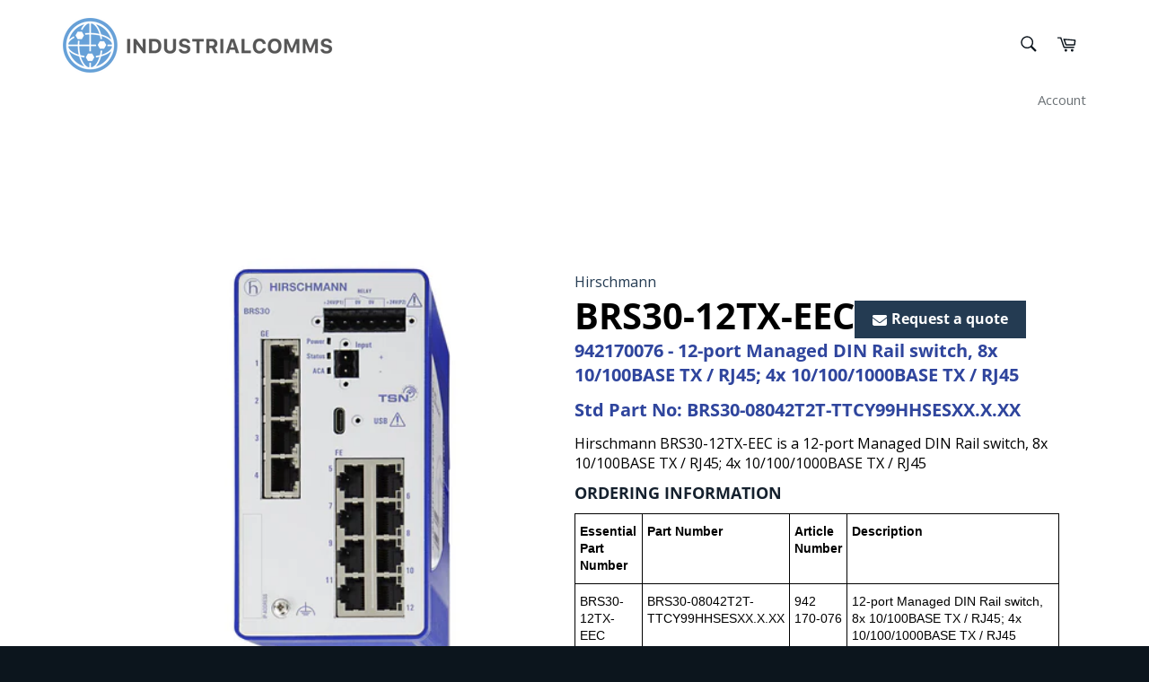

--- FILE ---
content_type: text/html; charset=utf-8
request_url: https://www.industrialcomms.com/products/hirschmann-brs30-12tx-eec
body_size: 39463
content:


<!doctype html>
<html class="no-js" lang="en">
<head>
<script src="//instant.page/5.1.0" type="module" integrity="sha384-by67kQnR+pyfy8yWP4kPO12fHKRLHZPfEsiSXR8u2IKcTdxD805MGUXBzVPnkLHw"></script>

    
      
    
    
    
    
      
    
    
    
      
    
    
    
      
    
    
    
      
    
    
    
    





   <meta name="description" content="Hirschmann BRS30-12TX-EEC is a 12-port Managed DIN Rail switch, 8x 10/100BASE TX / RJ45; 4x 10/100/1000BASE TX / RJ45">



    
      
    
    
    
    
      
    
    
    
      
    
    
    
      
    
    
    
      
    
    
    
    




  <title>BRS30-12TX-EEC - 942170076 Std Part No: BRS30-08042T2T-TTCY99HHSESXX.X.XX</title>




<!-- seo-booster-json-ld-Breadcrumb -->
<script type="application/ld+json">
    {
        "@context": "http://schema.org",
        "@type": "BreadcrumbList",
        "itemListElement": [{
            "@type": "ListItem",
            "position": 1,
            "item": {
                "@type": "Website",
                "@id": "https://www.industrialcomms.com",
                "name": "IndustrialComms"
            }
        }]

 }
</script>


 
  <meta charset="utf-8">
  <meta http-equiv="X-UA-Compatible" content="IE=edge,chrome=1">
  <meta name="viewport" content="width=device-width,initial-scale=1">
  <meta name="theme-color" content="#ffffff">

  
    <link rel="shortcut icon" href="//www.industrialcomms.com/cdn/shop/files/industrial_comms_globe_primary_blue_32x32.png?v=1643646193" type="image/png">
  

  <link rel="canonical" href="https://www.industrialcomms.com/products/hirschmann-brs30-12tx-eec">
   

  

  <!-- /snippets/social-meta-tags.liquid -->




<meta property="og:site_name" content="IndustrialComms">
<meta property="og:url" content="https://www.industrialcomms.com/products/hirschmann-brs30-12tx-eec">
<meta property="og:title" content="BRS30-12TX-EEC - 942170076 Std Part No: BRS30-08042T2T-TTCY99HHSESXX.X.XX">
<meta property="og:type" content="product">
<meta property="og:description" content="Hirschmann BRS30-12TX-EEC is a 12-port Managed DIN Rail switch, 8x 10/100BASE TX / RJ45; 4x 10/100/1000BASE TX / RJ45">

  <meta property="og:price:amount" content="0.00">
  <meta property="og:price:currency" content="GBP">

<meta property="og:image" content="http://www.industrialcomms.com/cdn/shop/products/BRS30-12TX-EEC-persp_2_1200x1200.jpg?v=1627980240">
<meta property="og:image:secure_url" content="https://www.industrialcomms.com/cdn/shop/products/BRS30-12TX-EEC-persp_2_1200x1200.jpg?v=1627980240">


  <meta name="twitter:site" content="@IndustrialComm1">

<meta name="twitter:card" content="summary_large_image">
<meta name="twitter:title" content="BRS30-12TX-EEC - 942170076 Std Part No: BRS30-08042T2T-TTCY99HHSESXX.X.XX">
<meta name="twitter:description" content="Hirschmann BRS30-12TX-EEC is a 12-port Managed DIN Rail switch, 8x 10/100BASE TX / RJ45; 4x 10/100/1000BASE TX / RJ45">


  <script>
    document.documentElement.className = document.documentElement.className.replace('no-js', 'js');
  </script>

  <link href="//www.industrialcomms.com/cdn/shop/t/16/assets/theme.scss.css?v=165517602759664742551766416686" rel="stylesheet" type="text/css" media="all" />

  <script>
    window.theme = window.theme || {};

    theme.strings = {
      stockAvailable: "1 available",
      addToCart: "",
      soldOut: "",
      unavailable: "Unavailable",
      noStockAvailable: "The item could not be added to your cart because there are not enough in stock.",
      willNotShipUntil: "Will not ship until [date]",
      willBeInStockAfter: "Will be in stock after [date]",
      totalCartDiscount: "You're saving [savings]",
      addressError: "Error looking up that address",
      addressNoResults: "No results for that address",
      addressQueryLimit: "You have exceeded the Google API usage limit. Consider upgrading to a \u003ca href=\"https:\/\/developers.google.com\/maps\/premium\/usage-limits\"\u003ePremium Plan\u003c\/a\u003e.",
      authError: "There was a problem authenticating your Google Maps API Key.",
      slideNumber: "Slide [slide_number], current"
    };
  </script>

  <script src="//www.industrialcomms.com/cdn/shop/t/16/assets/lazysizes.min.js?v=56045284683979784691640264831" async="async"></script>

  

  <script src="//www.industrialcomms.com/cdn/shop/t/16/assets/vendor.js?v=59352919779726365461640264953" defer="defer"></script>

  
    <script>
      window.theme = window.theme || {};
      theme.moneyFormat = "£{{amount}}";
    </script>
  

  <script src="//www.industrialcomms.com/cdn/shop/t/16/assets/theme.js?v=17829490311171280061645610450" defer="defer"></script>

  
  <!-- starapps_scripts_start -->
<!-- This code is automatically managed by StarApps Studio -->
<!-- Please contact support@starapps.studio for any help -->
<script type="text/javascript" src="https://bcdn.starapps.studio/apps/vdk/industrial-comms/script-1628504133.js?shop=industrial-comms.myshopify.com" async></script>
<!-- starapps_scripts_end -->
<script>window.performance && window.performance.mark && window.performance.mark('shopify.content_for_header.start');</script><meta name="google-site-verification" content="AjIXx-0xQh39Wf8NCMS9SGUxvGdrySGKfYbHTMKVhjg">
<meta id="shopify-digital-wallet" name="shopify-digital-wallet" content="/45552861338/digital_wallets/dialog">
<meta name="shopify-checkout-api-token" content="f82c39b5909b5395a32c70b3d0dfab3d">
<link rel="alternate" hreflang="x-default" href="https://www.industrialcomms.com/products/hirschmann-brs30-12tx-eec">
<link rel="alternate" hreflang="en" href="https://www.industrialcomms.com/products/hirschmann-brs30-12tx-eec">
<link rel="alternate" hreflang="de" href="https://www.industrialcomms.com/de/products/hirschmann-brs30-12tx-eec">
<link rel="alternate" hreflang="es" href="https://www.industrialcomms.com/es/products/hirschmann-brs30-12tx-eec">
<link rel="alternate" hreflang="fr" href="https://www.industrialcomms.com/fr/products/hirschmann-brs30-12tx-eec">
<link rel="alternate" hreflang="ru" href="https://www.industrialcomms.com/ru/products/hirschmann-brs30-12tx-eec">
<link rel="alternate" type="application/json+oembed" href="https://www.industrialcomms.com/products/hirschmann-brs30-12tx-eec.oembed">
<script async="async" src="/checkouts/internal/preloads.js?locale=en-GB"></script>
<link rel="preconnect" href="https://shop.app" crossorigin="anonymous">
<script async="async" src="https://shop.app/checkouts/internal/preloads.js?locale=en-GB&shop_id=45552861338" crossorigin="anonymous"></script>
<script id="apple-pay-shop-capabilities" type="application/json">{"shopId":45552861338,"countryCode":"GB","currencyCode":"GBP","merchantCapabilities":["supports3DS"],"merchantId":"gid:\/\/shopify\/Shop\/45552861338","merchantName":"IndustrialComms","requiredBillingContactFields":["postalAddress","email","phone"],"requiredShippingContactFields":["postalAddress","email","phone"],"shippingType":"shipping","supportedNetworks":["visa","maestro","masterCard","discover","elo"],"total":{"type":"pending","label":"IndustrialComms","amount":"1.00"},"shopifyPaymentsEnabled":true,"supportsSubscriptions":true}</script>
<script id="shopify-features" type="application/json">{"accessToken":"f82c39b5909b5395a32c70b3d0dfab3d","betas":["rich-media-storefront-analytics"],"domain":"www.industrialcomms.com","predictiveSearch":true,"shopId":45552861338,"locale":"en"}</script>
<script>var Shopify = Shopify || {};
Shopify.shop = "industrial-comms.myshopify.com";
Shopify.locale = "en";
Shopify.currency = {"active":"GBP","rate":"1.0"};
Shopify.country = "GB";
Shopify.theme = {"name":"Theme export  www-industrialcomms-com-venture  ...","id":127374655642,"schema_name":"Venture","schema_version":"12.0.1","theme_store_id":null,"role":"main"};
Shopify.theme.handle = "null";
Shopify.theme.style = {"id":null,"handle":null};
Shopify.cdnHost = "www.industrialcomms.com/cdn";
Shopify.routes = Shopify.routes || {};
Shopify.routes.root = "/";</script>
<script type="module">!function(o){(o.Shopify=o.Shopify||{}).modules=!0}(window);</script>
<script>!function(o){function n(){var o=[];function n(){o.push(Array.prototype.slice.apply(arguments))}return n.q=o,n}var t=o.Shopify=o.Shopify||{};t.loadFeatures=n(),t.autoloadFeatures=n()}(window);</script>
<script>
  window.ShopifyPay = window.ShopifyPay || {};
  window.ShopifyPay.apiHost = "shop.app\/pay";
  window.ShopifyPay.redirectState = null;
</script>
<script id="shop-js-analytics" type="application/json">{"pageType":"product"}</script>
<script defer="defer" async type="module" src="//www.industrialcomms.com/cdn/shopifycloud/shop-js/modules/v2/client.init-shop-cart-sync_BdyHc3Nr.en.esm.js"></script>
<script defer="defer" async type="module" src="//www.industrialcomms.com/cdn/shopifycloud/shop-js/modules/v2/chunk.common_Daul8nwZ.esm.js"></script>
<script type="module">
  await import("//www.industrialcomms.com/cdn/shopifycloud/shop-js/modules/v2/client.init-shop-cart-sync_BdyHc3Nr.en.esm.js");
await import("//www.industrialcomms.com/cdn/shopifycloud/shop-js/modules/v2/chunk.common_Daul8nwZ.esm.js");

  window.Shopify.SignInWithShop?.initShopCartSync?.({"fedCMEnabled":true,"windoidEnabled":true});

</script>
<script>
  window.Shopify = window.Shopify || {};
  if (!window.Shopify.featureAssets) window.Shopify.featureAssets = {};
  window.Shopify.featureAssets['shop-js'] = {"shop-cart-sync":["modules/v2/client.shop-cart-sync_QYOiDySF.en.esm.js","modules/v2/chunk.common_Daul8nwZ.esm.js"],"init-fed-cm":["modules/v2/client.init-fed-cm_DchLp9rc.en.esm.js","modules/v2/chunk.common_Daul8nwZ.esm.js"],"shop-button":["modules/v2/client.shop-button_OV7bAJc5.en.esm.js","modules/v2/chunk.common_Daul8nwZ.esm.js"],"init-windoid":["modules/v2/client.init-windoid_DwxFKQ8e.en.esm.js","modules/v2/chunk.common_Daul8nwZ.esm.js"],"shop-cash-offers":["modules/v2/client.shop-cash-offers_DWtL6Bq3.en.esm.js","modules/v2/chunk.common_Daul8nwZ.esm.js","modules/v2/chunk.modal_CQq8HTM6.esm.js"],"shop-toast-manager":["modules/v2/client.shop-toast-manager_CX9r1SjA.en.esm.js","modules/v2/chunk.common_Daul8nwZ.esm.js"],"init-shop-email-lookup-coordinator":["modules/v2/client.init-shop-email-lookup-coordinator_UhKnw74l.en.esm.js","modules/v2/chunk.common_Daul8nwZ.esm.js"],"pay-button":["modules/v2/client.pay-button_DzxNnLDY.en.esm.js","modules/v2/chunk.common_Daul8nwZ.esm.js"],"avatar":["modules/v2/client.avatar_BTnouDA3.en.esm.js"],"init-shop-cart-sync":["modules/v2/client.init-shop-cart-sync_BdyHc3Nr.en.esm.js","modules/v2/chunk.common_Daul8nwZ.esm.js"],"shop-login-button":["modules/v2/client.shop-login-button_D8B466_1.en.esm.js","modules/v2/chunk.common_Daul8nwZ.esm.js","modules/v2/chunk.modal_CQq8HTM6.esm.js"],"init-customer-accounts-sign-up":["modules/v2/client.init-customer-accounts-sign-up_C8fpPm4i.en.esm.js","modules/v2/client.shop-login-button_D8B466_1.en.esm.js","modules/v2/chunk.common_Daul8nwZ.esm.js","modules/v2/chunk.modal_CQq8HTM6.esm.js"],"init-shop-for-new-customer-accounts":["modules/v2/client.init-shop-for-new-customer-accounts_CVTO0Ztu.en.esm.js","modules/v2/client.shop-login-button_D8B466_1.en.esm.js","modules/v2/chunk.common_Daul8nwZ.esm.js","modules/v2/chunk.modal_CQq8HTM6.esm.js"],"init-customer-accounts":["modules/v2/client.init-customer-accounts_dRgKMfrE.en.esm.js","modules/v2/client.shop-login-button_D8B466_1.en.esm.js","modules/v2/chunk.common_Daul8nwZ.esm.js","modules/v2/chunk.modal_CQq8HTM6.esm.js"],"shop-follow-button":["modules/v2/client.shop-follow-button_CkZpjEct.en.esm.js","modules/v2/chunk.common_Daul8nwZ.esm.js","modules/v2/chunk.modal_CQq8HTM6.esm.js"],"lead-capture":["modules/v2/client.lead-capture_BntHBhfp.en.esm.js","modules/v2/chunk.common_Daul8nwZ.esm.js","modules/v2/chunk.modal_CQq8HTM6.esm.js"],"checkout-modal":["modules/v2/client.checkout-modal_CfxcYbTm.en.esm.js","modules/v2/chunk.common_Daul8nwZ.esm.js","modules/v2/chunk.modal_CQq8HTM6.esm.js"],"shop-login":["modules/v2/client.shop-login_Da4GZ2H6.en.esm.js","modules/v2/chunk.common_Daul8nwZ.esm.js","modules/v2/chunk.modal_CQq8HTM6.esm.js"],"payment-terms":["modules/v2/client.payment-terms_MV4M3zvL.en.esm.js","modules/v2/chunk.common_Daul8nwZ.esm.js","modules/v2/chunk.modal_CQq8HTM6.esm.js"]};
</script>
<script>(function() {
  var isLoaded = false;
  function asyncLoad() {
    if (isLoaded) return;
    isLoaded = true;
    var urls = ["https:\/\/tabs.stationmade.com\/registered-scripts\/tabs-by-station.js?shop=industrial-comms.myshopify.com","https:\/\/cdncozyantitheft.addons.business\/js\/script_tags\/industrial-comms\/EzBppUqqjZf9lFXXVBPSqCkesdvsXyeK.js?shop=industrial-comms.myshopify.com","https:\/\/cdn.recovermycart.com\/scripts\/keepcart\/CartJS.min.js?shop=industrial-comms.myshopify.com\u0026shop=industrial-comms.myshopify.com","https:\/\/trust.conversionbear.com\/script?app=trust_badge\u0026shop=industrial-comms.myshopify.com","https:\/\/platform-api.sharethis.com\/js\/sharethis.js?shop=industrial-comms.myshopify.com#property=61111ea89790c30012f010ea\u0026product=inline-share-buttons\u0026ver=1632127675","https:\/\/cdn.shopify.com\/s\/files\/1\/0455\/5286\/1338\/t\/16\/assets\/booster_eu_cookie_45552861338.js?v=1640265064\u0026shop=industrial-comms.myshopify.com","\/\/cdn.shopify.com\/proxy\/18f75a6b594e501c2d202fe6e0c9f9d77cadcf7a4d884bf2d2467cfc17e8bff6\/delivery-date-range.herokuapp.com\/api\/assets\/ddr_embed.js?ddr_token=9e331af4-6585-4ef5-aa7c-48292d66c8b6\u0026shop=industrial-comms.myshopify.com\u0026sp-cache-control=cHVibGljLCBtYXgtYWdlPTkwMA","\/\/searchserverapi.com\/widgets\/shopify\/init.js?a=3E4y6h0W4S\u0026shop=industrial-comms.myshopify.com","https:\/\/chimpstatic.com\/mcjs-connected\/js\/users\/4d428801b48dd7e1e359e7fe5\/cbb05f6863d69e4391379a32c.js?shop=industrial-comms.myshopify.com","\/\/cdn.shopify.com\/proxy\/053c2f49455dae630c51d080208f71b99717aeb848a518c06cf831c6b9ae7108\/app.ardalio.com\/shopify\/4\/2078757\/wts7.js?shop=industrial-comms.myshopify.com\u0026sp-cache-control=cHVibGljLCBtYXgtYWdlPTkwMA"];
    for (var i = 0; i < urls.length; i++) {
      var s = document.createElement('script');
      s.type = 'text/javascript';
      s.async = true;
      s.src = urls[i];
      var x = document.getElementsByTagName('script')[0];
      x.parentNode.insertBefore(s, x);
    }
  };
  if(window.attachEvent) {
    window.attachEvent('onload', asyncLoad);
  } else {
    window.addEventListener('load', asyncLoad, false);
  }
})();</script>
<script id="__st">var __st={"a":45552861338,"offset":0,"reqid":"9b5d84c1-f255-473b-9a80-9781cd593771-1769031148","pageurl":"www.industrialcomms.com\/products\/hirschmann-brs30-12tx-eec","u":"bc7896fb6651","p":"product","rtyp":"product","rid":6921554526362};</script>
<script>window.ShopifyPaypalV4VisibilityTracking = true;</script>
<script id="captcha-bootstrap">!function(){'use strict';const t='contact',e='account',n='new_comment',o=[[t,t],['blogs',n],['comments',n],[t,'customer']],c=[[e,'customer_login'],[e,'guest_login'],[e,'recover_customer_password'],[e,'create_customer']],r=t=>t.map((([t,e])=>`form[action*='/${t}']:not([data-nocaptcha='true']) input[name='form_type'][value='${e}']`)).join(','),a=t=>()=>t?[...document.querySelectorAll(t)].map((t=>t.form)):[];function s(){const t=[...o],e=r(t);return a(e)}const i='password',u='form_key',d=['recaptcha-v3-token','g-recaptcha-response','h-captcha-response',i],f=()=>{try{return window.sessionStorage}catch{return}},m='__shopify_v',_=t=>t.elements[u];function p(t,e,n=!1){try{const o=window.sessionStorage,c=JSON.parse(o.getItem(e)),{data:r}=function(t){const{data:e,action:n}=t;return t[m]||n?{data:e,action:n}:{data:t,action:n}}(c);for(const[e,n]of Object.entries(r))t.elements[e]&&(t.elements[e].value=n);n&&o.removeItem(e)}catch(o){console.error('form repopulation failed',{error:o})}}const l='form_type',E='cptcha';function T(t){t.dataset[E]=!0}const w=window,h=w.document,L='Shopify',v='ce_forms',y='captcha';let A=!1;((t,e)=>{const n=(g='f06e6c50-85a8-45c8-87d0-21a2b65856fe',I='https://cdn.shopify.com/shopifycloud/storefront-forms-hcaptcha/ce_storefront_forms_captcha_hcaptcha.v1.5.2.iife.js',D={infoText:'Protected by hCaptcha',privacyText:'Privacy',termsText:'Terms'},(t,e,n)=>{const o=w[L][v],c=o.bindForm;if(c)return c(t,g,e,D).then(n);var r;o.q.push([[t,g,e,D],n]),r=I,A||(h.body.append(Object.assign(h.createElement('script'),{id:'captcha-provider',async:!0,src:r})),A=!0)});var g,I,D;w[L]=w[L]||{},w[L][v]=w[L][v]||{},w[L][v].q=[],w[L][y]=w[L][y]||{},w[L][y].protect=function(t,e){n(t,void 0,e),T(t)},Object.freeze(w[L][y]),function(t,e,n,w,h,L){const[v,y,A,g]=function(t,e,n){const i=e?o:[],u=t?c:[],d=[...i,...u],f=r(d),m=r(i),_=r(d.filter((([t,e])=>n.includes(e))));return[a(f),a(m),a(_),s()]}(w,h,L),I=t=>{const e=t.target;return e instanceof HTMLFormElement?e:e&&e.form},D=t=>v().includes(t);t.addEventListener('submit',(t=>{const e=I(t);if(!e)return;const n=D(e)&&!e.dataset.hcaptchaBound&&!e.dataset.recaptchaBound,o=_(e),c=g().includes(e)&&(!o||!o.value);(n||c)&&t.preventDefault(),c&&!n&&(function(t){try{if(!f())return;!function(t){const e=f();if(!e)return;const n=_(t);if(!n)return;const o=n.value;o&&e.removeItem(o)}(t);const e=Array.from(Array(32),(()=>Math.random().toString(36)[2])).join('');!function(t,e){_(t)||t.append(Object.assign(document.createElement('input'),{type:'hidden',name:u})),t.elements[u].value=e}(t,e),function(t,e){const n=f();if(!n)return;const o=[...t.querySelectorAll(`input[type='${i}']`)].map((({name:t})=>t)),c=[...d,...o],r={};for(const[a,s]of new FormData(t).entries())c.includes(a)||(r[a]=s);n.setItem(e,JSON.stringify({[m]:1,action:t.action,data:r}))}(t,e)}catch(e){console.error('failed to persist form',e)}}(e),e.submit())}));const S=(t,e)=>{t&&!t.dataset[E]&&(n(t,e.some((e=>e===t))),T(t))};for(const o of['focusin','change'])t.addEventListener(o,(t=>{const e=I(t);D(e)&&S(e,y())}));const B=e.get('form_key'),M=e.get(l),P=B&&M;t.addEventListener('DOMContentLoaded',(()=>{const t=y();if(P)for(const e of t)e.elements[l].value===M&&p(e,B);[...new Set([...A(),...v().filter((t=>'true'===t.dataset.shopifyCaptcha))])].forEach((e=>S(e,t)))}))}(h,new URLSearchParams(w.location.search),n,t,e,['guest_login'])})(!1,!0)}();</script>
<script integrity="sha256-4kQ18oKyAcykRKYeNunJcIwy7WH5gtpwJnB7kiuLZ1E=" data-source-attribution="shopify.loadfeatures" defer="defer" src="//www.industrialcomms.com/cdn/shopifycloud/storefront/assets/storefront/load_feature-a0a9edcb.js" crossorigin="anonymous"></script>
<script crossorigin="anonymous" defer="defer" src="//www.industrialcomms.com/cdn/shopifycloud/storefront/assets/shopify_pay/storefront-65b4c6d7.js?v=20250812"></script>
<script data-source-attribution="shopify.dynamic_checkout.dynamic.init">var Shopify=Shopify||{};Shopify.PaymentButton=Shopify.PaymentButton||{isStorefrontPortableWallets:!0,init:function(){window.Shopify.PaymentButton.init=function(){};var t=document.createElement("script");t.src="https://www.industrialcomms.com/cdn/shopifycloud/portable-wallets/latest/portable-wallets.en.js",t.type="module",document.head.appendChild(t)}};
</script>
<script data-source-attribution="shopify.dynamic_checkout.buyer_consent">
  function portableWalletsHideBuyerConsent(e){var t=document.getElementById("shopify-buyer-consent"),n=document.getElementById("shopify-subscription-policy-button");t&&n&&(t.classList.add("hidden"),t.setAttribute("aria-hidden","true"),n.removeEventListener("click",e))}function portableWalletsShowBuyerConsent(e){var t=document.getElementById("shopify-buyer-consent"),n=document.getElementById("shopify-subscription-policy-button");t&&n&&(t.classList.remove("hidden"),t.removeAttribute("aria-hidden"),n.addEventListener("click",e))}window.Shopify?.PaymentButton&&(window.Shopify.PaymentButton.hideBuyerConsent=portableWalletsHideBuyerConsent,window.Shopify.PaymentButton.showBuyerConsent=portableWalletsShowBuyerConsent);
</script>
<script data-source-attribution="shopify.dynamic_checkout.cart.bootstrap">document.addEventListener("DOMContentLoaded",(function(){function t(){return document.querySelector("shopify-accelerated-checkout-cart, shopify-accelerated-checkout")}if(t())Shopify.PaymentButton.init();else{new MutationObserver((function(e,n){t()&&(Shopify.PaymentButton.init(),n.disconnect())})).observe(document.body,{childList:!0,subtree:!0})}}));
</script>
<script id='scb4127' type='text/javascript' async='' src='https://www.industrialcomms.com/cdn/shopifycloud/privacy-banner/storefront-banner.js'></script><link id="shopify-accelerated-checkout-styles" rel="stylesheet" media="screen" href="https://www.industrialcomms.com/cdn/shopifycloud/portable-wallets/latest/accelerated-checkout-backwards-compat.css" crossorigin="anonymous">
<style id="shopify-accelerated-checkout-cart">
        #shopify-buyer-consent {
  margin-top: 1em;
  display: inline-block;
  width: 100%;
}

#shopify-buyer-consent.hidden {
  display: none;
}

#shopify-subscription-policy-button {
  background: none;
  border: none;
  padding: 0;
  text-decoration: underline;
  font-size: inherit;
  cursor: pointer;
}

#shopify-subscription-policy-button::before {
  box-shadow: none;
}

      </style>

<script>window.performance && window.performance.mark && window.performance.mark('shopify.content_for_header.end');</script>
<link rel="stylesheet" href="//www.industrialcomms.com/cdn/shop/t/16/assets/ets_mm_app.css?v=136395528771509706891640264827" />
<script id="etsMMNavigator">
    var ETS_MM_MONEY_FORMAT = "£{{amount}}";
    var ETS_MM_LINK_LIST = [{id: "main-menu", title: "Main menu", items: ["/","/pages/products-portfolio","https://www.industrialcomms.com/pages/sectors","https://www.industrialcomms.com/pages/search-results-page","/search","/pages/contact-us",]},{id: "footer", title: "Footer Menu Items", items: ["/search","/pages/partners",]},{id: "catalog", title: "Catalog", items: []},{id: "products", title: "Products", items: []},{id: "menu", title: "Company", items: ["/search","/pages/industries-water","/pages/press","/pages/contact-us",]},{id: "customer-account-main-menu", title: "Customer account main menu", items: ["/","https://shopify.com/45552861338/account/orders?locale=en&region_country=GB",]},];
</script>
<script type="text/javascript">
    var ETS_MM_CART_ITEM_COUNT = 0;
</script>

<script src="//www.industrialcomms.com/cdn/shop/t/16/assets/ets_mm_config.js?v=153678207185196599201640264828" defer="defer" type="text/javascript"></script>
<script src="//www.industrialcomms.com/cdn/shop/t/16/assets/ets_mm_app.js?v=7088579337247887231640264828" defer="defer" type="text/javascript"></script>

  










  
  <!-- Google tag (gtag.js) -->
<script async src="https://www.googletagmanager.com/gtag/js?id=AW-1035743285"></script>
<script>
  window.dataLayer = window.dataLayer || [];
  function gtag(){dataLayer.push(arguments);}
  gtag('js', new Date());

  gtag('config', 'AW-1035743285');
</script>
<!-- Google Tag Manager -->
<script>(function(w,d,s,l,i){w[l]=w[l]||[];w[l].push({'gtm.start':
new Date().getTime(),event:'gtm.js'});var f=d.getElementsByTagName(s)[0],
j=d.createElement(s),dl=l!='dataLayer'?'&l='+l:'';j.async=true;j.src=
'https://www.googletagmanager.com/gtm.js?id='+i+dl;f.parentNode.insertBefore(j,f);
})(window,document,'script','dataLayer','GTM-NH5VG2Z');</script>
<!-- End Google Tag Manager -->
  <script type="text/javascript" src="https://secure.enterprise-operation-inspired.com/js/785856.js" ></script> <noscript><img alt="" src="https://secure.enterprise-operation-inspired.com/785856.png" style="display:none;" /></noscript>



<!-- PageFly Header Render begins -->
  
  <!-- Global site tag (gtag.js) - Google Analytics -->
  <script async src="https://www.googletagmanager.com/gtag/js?id=G-V45PFGJ40D"></script>
  <script>
    window.dataLayer = window.dataLayer || [];
    function gtag(){dataLayer.push(arguments);}
    gtag('js', new Date());
    gtag('config', 'G-V45PFGJ40D', { groups: 'pagefly' });
    window.pfPageInfo = Object.assign(window.pfPageInfo || {});

    document.addEventListener("PageFlyHelperContentLoaded", () => {
      
    let pageId = window.__pagefly_setting__?.pageId;
    let pageTitle = window.__pagefly_setting__?.pageTitle;
    let pageType = window.__pagefly_setting__?.pageType;

    if(window.__pagefly_page_setting__) {
      pageId = window.__pagefly_page_setting__.pageId;
      pageTitle = window.__pagefly_page_setting__.pageTitle;
      pageType = window.__pagefly_page_setting__.pageType;
    }
  

      window.pfPageInfo = Object.assign(window.pfPageInfo || {}, {
        pf_page_id: pageId,
        pf_page_name: pageTitle,
        pf_page_type: pageType,
        pf_page_subject_id: '',
        
          
    
    
    
    
  
          pf_product_name: 'BRS30-12TX-EEC',
          pf_product_id: '6921554526362',
          pf_product_page_image: '//www.industrialcomms.com/cdn/shop/products/BRS30-12TX-EEC-persp_2_small.jpg?v=1627980240',
        
        
      });
      setTimeout(function() {
        gtag('event', 'pf_view_page', Object.assign({
          pf_view_page: 1,
          send_to: 'pagefly',
          pf_event: 'view_page'
        }, window.pfPageInfo))
      }, 500);

      
        setTimeout(() => {
          gtag('event', 'pf_view_product', Object.assign(
            {
              send_to: 'pagefly',
              pf_view_product: 1,
              pf_event: 'view_product',
            },
              window.pfPageInfo)
            )
        }, 500)
      

    window.__pagefly_analytics_settings__={
      acceptNewTracking: true,
      enableTrackingRevenue: false,
      sessionTimeout: 30,
      timezoneOffset: 0
    };
    if(typeof analyticsSrc === 'undefined'){
      let analyticsSrc = "https://cdn.pagefly.io/pagefly/core/analytics.js";
      const scriptPFAnalytic = document.createElement('script');
      scriptPFAnalytic.src = analyticsSrc;
      scriptPFAnalytic.async = true;
      scriptPFAnalytic.defer = false;
      scriptPFAnalytic.onload = () => {
        console.log("load analytics new version successfully")
      };
      scriptPFAnalytic.onerror = () => {
        console.log("load analytics new version unsuccessfully")
      };
      document.body.appendChild(scriptPFAnalytic);
    }
  }, { once: true });
  </script>
  
  <script>
    window.addEventListener('load', () => {
      // fallback for gtag when not initialized
      if(typeof window.gtag !== 'function') {
        window.gtag = (str1, str2, obj) => {
        }
      }
    }) 
  </script>
  <!-- PageFly begins loading Google fonts --><link rel="preconnect" href="https://fonts.googleapis.com"><link rel="preconnect" href="https://fonts.gstatic.com" crossorigin><link rel="preload" as="style" fetchpriority="low" href="https://fonts.googleapis.com/css2?family=Open+Sans:wght@400&display=block"><link rel="stylesheet" href="https://fonts.googleapis.com/css2?family=Open+Sans:wght@400&display=block" media="(min-width: 640px)"><link rel="stylesheet" href="https://fonts.googleapis.com/css2?family=Open+Sans:wght@400&display=block" media="print" onload="this.onload=null;this.media='all'"><!-- PageFly ends loading Google fonts -->

<style>.__pf .pf-c-ct,.__pf .pf-c-lt,.__pf .pf-c-rt{align-content:flex-start}.__pf .oh,.pf-sr-only{overflow:hidden}.__pf img,.__pf video{max-width:100%;border:0;vertical-align:middle}.__pf [tabIndex],.__pf button,.__pf input,.__pf select,.__pf textarea{touch-action:manipulation}.__pf:not([data-pf-editor-version=gen-2]) :focus-visible{outline:0!important;box-shadow:none!important}.__pf:not([data-pf-editor-version=gen-2]) :not(input):not(select):not(textarea):not([data-active=true]):focus-visible{border:none!important}.__pf *,.__pf :after,.__pf :before{box-sizing:border-box}.__pf [disabled],.__pf [readonly]{cursor:default}.__pf [data-href],.__pf button:not([data-pf-id]):hover{cursor:pointer}.__pf [disabled]:not([disabled=false]),.pf-dialog svg{pointer-events:none}.__pf [hidden]{display:none!important}.__pf [data-link=inherit]{color:inherit;text-decoration:none}.__pf [data-pf-placeholder]{outline:0;height:auto;display:none;pointer-events:none!important}.__pf .pf-ifr,.__pf [style*="--ratio"] img{height:100%;left:0;top:0;width:100%;position:absolute}.__pf .pf-r,.__pf .pf-r-eh>.pf-c{display:flex}.__pf [style*="--cw"]{padding:0 15px;width:100%;margin:auto;max-width:var(--cw)}.__pf .pf-ifr{border:0}.__pf .pf-bg-lazy{background-image:none!important}.__pf .pf-r{flex-wrap:wrap}.__pf .pf-r-dg{display:grid}.__pf [style*="--c-xs"]{max-width:calc(100%/12*var(--c-xs));flex-basis:calc(100%/12*var(--c-xs))}.__pf [style*="--s-xs"]{margin:0 calc(-1 * var(--s-xs))}.__pf [style*="--s-xs"]>.pf-c{padding:var(--s-xs)}.__pf .pf-r-ew>.pf-c{flex-grow:1;flex-basis:0}.__pf [style*="--ew-xs"]>.pf-c{flex-basis:calc(100% / var(--ew-xs));max-width:calc(100% / var(--ew-xs))}.__pf [style*="--ratio"]{position:relative;padding-bottom:var(--ratio)}.main-content{padding:0}.footer-section,.site-footer,.site-footer-wrapper,main .accent-background+.shopify-section{margin:0}@media (max-width:767.4999px){.__pf .pf-hide{display:none!important}}@media (max-width:1024.4999px) and (min-width:767.5px){.__pf .pf-sm-hide{display:none!important}}@media (max-width:1199.4999px) and (min-width:1024.5px){.__pf .pf-md-hide{display:none!important}}@media (min-width:767.5px){.__pf [style*="--s-sm"]{margin:0 calc(-1 * var(--s-sm))}.__pf [style*="--c-sm"]{max-width:calc(100%/12*var(--c-sm));flex-basis:calc(100%/12*var(--c-sm))}.__pf [style*="--s-sm"]>.pf-c{padding:var(--s-sm)}.__pf [style*="--ew-sm"]>.pf-c{flex-basis:calc(100% / var(--ew-sm));max-width:calc(100% / var(--ew-sm))}}@media (min-width:1024.5px){.__pf [style*="--s-md"]{margin:0 calc(-1 * var(--s-md))}.__pf [style*="--c-md"]{max-width:calc(100%/12*var(--c-md));flex-basis:calc(100%/12*var(--c-md))}.__pf [style*="--s-md"]>.pf-c{padding:var(--s-md)}.__pf [style*="--ew-md"]>.pf-c{flex-basis:calc(100% / var(--ew-md));max-width:calc(100% / var(--ew-md))}}@media (min-width:1199.5px){.__pf [style*="--s-lg"]{margin:0 calc(-1 * var(--s-lg))}.__pf [style*="--c-lg"]{max-width:calc(100%/12*var(--c-lg));flex-basis:calc(100%/12*var(--c-lg))}.__pf [style*="--s-lg"]>.pf-c{padding:var(--s-lg)}.__pf [style*="--ew-lg"]>.pf-c{flex-basis:calc(100% / var(--ew-lg));max-width:calc(100% / var(--ew-lg))}.__pf .pf-lg-hide{display:none!important}}.__pf .pf-r-eh>.pf-c>div{width:100%}.__pf .pf-c-lt{justify-content:flex-start;align-items:flex-start}.__pf .pf-c-ct{justify-content:center;align-items:flex-start}.__pf .pf-c-rt{justify-content:flex-end;align-items:flex-start}.__pf .pf-c-lm{justify-content:flex-start;align-items:center;align-content:center}.__pf .pf-c-cm{justify-content:center;align-items:center;align-content:center}.__pf .pf-c-rm{justify-content:flex-end;align-items:center;align-content:center}.__pf .pf-c-cb,.__pf .pf-c-lb,.__pf .pf-c-rb{align-content:flex-end}.__pf .pf-c-lb{justify-content:flex-start;align-items:flex-end}.__pf .pf-c-cb{justify-content:center;align-items:flex-end}.__pf .pf-c-rb{justify-content:flex-end;align-items:flex-end}.pf-no-border:not(:focus-visible){border:none;outline:0}.pf-sr-only{position:absolute;width:1px;height:1px;padding:0;clip:rect(0,0,0,0);white-space:nowrap;clip-path:inset(50%);border:0}.pf-close-dialog-btn,.pf-dialog{background:0 0;border:none;padding:0}.pf-visibility-hidden{visibility:hidden}.pf-dialog{top:50%;left:50%;transform:translate(-50%,-50%);max-height:min(calc(9/16*100vw),calc(100% - 6px - 2em));-webkit-overflow-scrolling:touch;overflow:hidden;margin:0}.pf-dialog::backdrop{background:rgba(0,0,0,.9);opacity:1}.pf-close-dialog-btn{position:absolute;top:0;right:0;height:16px;margin-bottom:8px;cursor:pointer}.pf-close-dialog-btn:not(:focus-visible){box-shadow:none}.pf-dialog-content{display:block;margin:24px auto auto;width:100%;height:calc(100% - 24px)}.pf-dialog-content>*{width:100%;height:100%;border:0}</style>
<style>@media all{.__pf .pf-gs-button-1,.__pf .pf-gs-button-1:hover{background-color:#15212e;font-size:24px;padding:16px 24px}.__pf{--pf-primary-color:rgb(102, 163, 224);--pf-secondary-color:rgb(208, 2, 27);--pf-foreground-color:rgb(12, 21, 29);--pf-background-color:rgba(244, 245, 250, 0);--pf-color-5:rgb(51, 51, 51);--pf-color-6:rgb(21, 33, 46);--pf-color-7:rgb(250, 250, 250);--pf-color-8:rgb(36, 59, 82);--pf-primary-font:"Open Sans";--pf-secondary-font:"Open Sans";--pf-tertiary-font:"Open Sans";--pf-4th-font:"Source Sans Pro";--pf-5th-font:"Source Sans Pro";--pf-6th-font:"Source Sans Pro"}.__pf .pf-gs-button-1{color:#66a3e0;margin:0;line-height:16px;letter-spacing:0;font-family:var(--pf-primary-font);border:1px solid #15212e;border-radius:50px}.__pf .pf-gs-button-2,.__pf .pf-gs-button-3{background-color:var(--pf-background-color);padding:12px 20px;margin:0;font-size:20px;line-height:16px;letter-spacing:0;border-style:solid;border-width:1px}.__pf .pf-gs-button-2{color:var(--pf-primary-color);border-top-color:var(--pf-primary-color);border-right-color:var(--pf-primary-color);border-bottom-color:var(--pf-primary-color);border-left-color:var(--pf-primary-color);border-image:initial;font-family:"Open Sans"}.__pf .pf-gs-button-3{color:var(--pf-color-5);border-radius:0;font-family:var(--pf-primary-font);border-top-color:var(--pf-color-5);border-right-color:var(--pf-color-5);border-bottom-color:var(--pf-color-5);border-left-color:var(--pf-color-5)}.__pf .pf-gs-button-4,.__pf .pf-gs-button-5{border-style:none;margin:0;font-size:20px;background-color:var(--pf-background-color);padding:12px 20px;line-height:16px;font-family:var(--pf-primary-font);letter-spacing:0}.__pf .pf-gs-button-4{color:var(--pf-primary-color);border-radius:40px;border-image:initial}.__pf .pf-gs-button-5{color:var(--pf-color-7)}.__pf .pf-gs-button-6{color:#919da9;border-style:solid;border-color:#919da9;border-width:0 3px 3px 0;padding:12px 20px;margin:0;font-size:16px;line-height:16px;letter-spacing:0}.__pf .pf-gs-icon-1,.__pf .pf-gs-icon-2{background-color:#919da9;color:#fff;padding:8px;margin:0}.__pf .pf-gs-button-1:hover{color:#fafafa;font-family:var(--pf-primary-font);border:1px solid #243b52}.__pf .pf-gs-button-2:hover,.__pf .pf-gs-button-3:hover{border-style:solid;border-top-color:var(--pf-primary-color);border-right-color:var(--pf-primary-color);border-bottom-color:var(--pf-primary-color);border-left-color:var(--pf-primary-color);border-width:1px}.__pf .pf-gs-button-2:hover{color:var(--pf-color-7);background-color:var(--pf-primary-color);font-family:var(--pf-primary-font);font-size:20px}.__pf .pf-gs-button-3:hover,.__pf .pf-gs-button-5:hover{font-family:var(--pf-primary-font);font-size:20px;background-color:var(--pf-background-color)}.__pf .pf-gs-button-3:hover{color:var(--pf-primary-color)}.__pf .pf-gs-button-4:hover{font-family:var(--pf-primary-font);font-size:20px;color:var(--pf-color-7)}.__pf .pf-gs-button-5:hover{color:var(--pf-primary-color);border-style:none}.__pf .pf-gs-icon-1{border-style:none;border-radius:0}.__pf .pf-gs-icon-2{border-style:none;border-radius:50%}.__pf .pf-gs-icon-3,.__pf .pf-gs-icon-4{background-color:#fff;color:#919da9;padding:8px;margin:0;border:1px solid #919da9}.__pf .pf-gs-icon-4{border-radius:50%}.__pf .pf-gs-icon-5,.__pf .pf-gs-icon-6{background-color:#f5f5f5;color:#919da9;padding:8px;border:1px solid #919da9;margin:0}.__pf .pf-gs-icon-6{border-radius:50%}.__pf .pf-gs-image-1{width:100%}.__pf .pf-gs-image-2{border:3px solid #919da9;width:100%}.__pf .pf-gs-image-3{border:3px solid #919da9;padding:10px;width:100%}.__pf .pf-gs-image-4,.__pf .pf-gs-image-5{border-radius:50%;width:100%}.__pf .pf-gs-image-5{border:3px solid #919da9}.__pf .pf-gs-image-6{border-radius:50%;border:3px solid #919da9;padding:10px;width:100%}.__pf .pf-gs-heading-2,.__pf .pf-gs-heading-3,.__pf .pf-gs-heading-4,.__pf .pf-gs-heading-5{padding:0;color:#000;margin:18px 0}.__pf .pf-gs-heading-1{font-size:60px;color:#333;padding:0;font-family:"Open Sans";font-weight:700;letter-spacing:0;line-height:60px;margin:0}.__pf .pf-gs-heading-2{font-size:24px;font-family:"Open Sans"}.__pf .pf-gs-heading-3{font-size:20px;font-family:"Open Sans"}.__pf .pf-gs-heading-4{font-size:18px;font-family:"Open Sans"}.__pf .pf-gs-heading-5{font-size:16px}.__pf .pf-gs-heading-6{margin:18px 0;font-size:14px;color:#000;padding:0}.__pf .pf-gs-paragraph-1,.__pf .pf-gs-paragraph-2{color:#000;padding:0;margin:10px 0;text-align:left}.__pf .pf-gs-paragraph-1{font-size:20px;font-family:"Open Sans"}.__pf .pf-gs-paragraph-2{font-size:16px;font-family:var(--pf-primary-font)}.__pf .pf-gs-paragraph-3,.__pf .pf-gs-paragraph-4{color:#000;padding:0;margin:16px 0;font-size:16px}.__pf .pf-gs-paragraph-3{text-align:center}.__pf .pf-gs-divider-1{color:#919da9;padding:16px 0;margin:0}.__pf .pf-gs-divider-2{color:#444749;padding:16px 0;margin:0}.__pf .pf-gs-divider-3{color:#b9bfca;padding:16px 0;margin:0}}</style>
<style>.pf-color-scheme-1{--pf-scheme-bg-color: ;--pf-scheme-text-color: ;--pf-scheme-btn-bg-color: ;--pf-scheme-btn-text-color: ;--pf-scheme-border-color: ;--pf-scheme-shadow-color:rgb(0, 0, 0, 0.25);background-color:var(--pf-scheme-bg-color);background-image:var(--pf-scheme-bg-gradient-color);border-color:var(--pf-scheme-border-color);color:var(--pf-scheme-text-color)}.pf-color-scheme-2,.pf-color-scheme-3{--pf-scheme-shadow-color: ;background-color:var(--pf-scheme-bg-color);background-image:var(--pf-scheme-bg-gradient-color);border-color:var(--pf-scheme-border-color);color:var(--pf-scheme-text-color)}.pf-color-scheme-2{--pf-scheme-bg-color:rgba(255, 255, 255, 0);--pf-scheme-text-color:rgb(0, 0, 0);--pf-scheme-btn-bg-color:rgb(21, 33, 46);--pf-scheme-btn-text-color:rgb(255, 255, 255);--pf-scheme-border-color: ;--pf-scheme-custom-color-1:rgb(21, 33, 46);--pf-scheme-custom-color-2:rgb(36, 59, 82);--pf-scheme-custom-color-3:rgb(102, 163, 224)}.pf-color-scheme-3{--pf-scheme-bg-color:rgb(21, 33, 46);--pf-scheme-text-color:rgb(255, 255, 255);--pf-scheme-btn-bg-color:rgb(255, 255, 255);--pf-scheme-btn-text-color:rgb(21, 33, 46);--pf-scheme-border-color:rgba(255, 255, 255, 0.8);--pf-scheme-custom-color-1:rgb(102, 163, 224)}.pf-color-scheme-4{--pf-scheme-bg-color:rgb(243, 243, 243);--pf-scheme-text-color:rgb(18, 18, 18);--pf-scheme-btn-bg-color:rgb(18, 18, 18);--pf-scheme-btn-text-color:rgb(243, 243, 243);--pf-scheme-border-color:rgb(18, 18, 18);--pf-scheme-shadow-color:rgb(18, 18, 18);background-color:var(--pf-scheme-bg-color);background-image:var(--pf-scheme-bg-gradient-color);border-color:var(--pf-scheme-border-color);color:var(--pf-scheme-text-color)}.pf-color-scheme-5,.pf-color-scheme-6,.pf-color-scheme-7{--pf-scheme-text-color:rgb(255, 255, 255);--pf-scheme-btn-bg-color:rgb(255, 255, 255);--pf-scheme-border-color:rgb(255, 255, 255);--pf-scheme-shadow-color:rgb(18, 18, 18);background-color:var(--pf-scheme-bg-color);background-image:var(--pf-scheme-bg-gradient-color);border-color:var(--pf-scheme-border-color);color:var(--pf-scheme-text-color)}.pf-color-scheme-5{--pf-scheme-bg-color:rgb(36, 40, 51);--pf-scheme-btn-text-color:rgb(0, 0, 0)}.pf-color-scheme-6{--pf-scheme-bg-color:rgb(18, 18, 18);--pf-scheme-btn-text-color:rgb(18, 18, 18)}.pf-color-scheme-7{--pf-scheme-bg-color:rgb(51, 79, 180);--pf-scheme-btn-text-color:rgb(51, 79, 180)}[data-pf-type^=Button]{background-color:var(--pf-scheme-btn-bg-color);background-image:var(--pf-scheme-btn-bg-gradient-color);color:var(--pf-scheme-btn-text-color)}.pf-typography-2{font-family:Open Sans;font-weight:400}@media all{.__pf .pf-button-2,.__pf .pf-button-3,.__pf .pf-button-4{font-size:16px;font-weight:600}.__pf .pf-button-2{background-color:#15212e;color:#fff;border-style:none;border-width:1px;font-family:"Open Sans"}.__pf .pf-button-3{background-color:#243b52;color:#fff;font-family:"Open Sans"}.__pf .pf-button-4{background-color:#fff;color:#15212e;font-family:"Open Sans"}.__pf .pf-button-5,.__pf .pf-button-6{border-style:none;font-size:20px;font-family:"Open Sans";background-color:rgba(244,245,250,0);margin:0;line-height:16px;padding:12px 20px;letter-spacing:0}.__pf .pf-button-5{color:#66a3e0;border-radius:40px;border-image:initial}.__pf .pf-button-6{color:#fafafa}.__pf .pf-button-7{color:#919da9;border-style:solid;border-color:#919da9;border-width:0 3px 3px 0;padding:12px 20px;margin:0;font-size:16px;line-height:16px;letter-spacing:0}.__pf .pf-button-8{background-color:#919da9;color:#fff;padding:12px 20px}.__pf .pf-icon-1,.__pf .pf-text-1,.__pf .pf-text-6,.__pf .pf-text-7,.pf-icon2-1,.pf-icon2-2,.pf-icon2-3,.pf-icon2-4,.pf-icon2-5,.pf-icon2-6,.pf-icon2-7{background-color:var(--pf-scheme-bg-color);color:var(--pf-scheme-text-color)}.__pf .pf-icon-2,.__pf .pf-icon-3{background-color:#919da9;color:#fff;padding:8px;margin:0;border-style:none}.__pf .pf-icon-2{border-radius:0}.__pf .pf-icon-3{border-radius:50%}.__pf .pf-icon-4,.__pf .pf-icon-5{background-color:#fff;color:#919da9;padding:8px;margin:0;border:1px solid #919da9}.__pf .pf-icon-5{border-radius:50%}.__pf .pf-icon-6,.__pf .pf-icon-7{background-color:#f5f5f5;color:#919da9;padding:8px;border:1px solid #919da9;margin:0}.__pf .pf-icon-7{border-radius:50%}.__pf .pf-text-2,.__pf .pf-text-3{padding:0;text-align:left;font-family:"Open Sans"}.__pf .pf-text-2{color:rgba(0,0,0,.8);margin:0;font-size:16px;font-weight:400;line-height:25px}.__pf .pf-text-3{color:#000;margin:10px 0;font-size:16px}.__pf .pf-text-4,.__pf .pf-text-5{color:#000;margin:16px 0;font-size:16px;padding:0}.__pf .pf-text-4{text-align:center}.__pf .pf-divider-1{color:var(--pf-scheme-text-color)}.__pf .pf-divider-2{color:#919da9;padding:16px 0;margin:0}.__pf .pf-divider-3{color:#444749;padding:16px 0;margin:0}.__pf .pf-divider-4{color:#b9bfca;padding:16px 0;margin:0}.__pf .pf-heading-1-h1,.__pf .pf-heading-1-h2,.__pf .pf-heading-1-h3,.__pf .pf-heading-1-h4,.__pf .pf-heading-1-h5,.__pf .pf-heading-1-h6{color:var(--pf-scheme-text-color);background-color:var(--pf-scheme-bg-color)}.__pf .pf-heading-2-h1,.__pf .pf-heading-2-h2{color:#000;font-family:"Open Sans";font-weight:700;margin:0}.__pf .pf-heading-2-h1{font-size:40px;line-height:50px}.__pf .pf-heading-2-h2{padding:0;letter-spacing:0;font-size:32px;line-height:40px}.__pf .pf-heading-2-h3,.__pf .pf-heading-2-h4{color:#000;padding:0;font-family:"Open Sans";letter-spacing:0;line-height:30px}.__pf .pf-heading-2-h3{font-weight:600;margin:0;font-size:24px}.__pf .pf-heading-2-h4{font-size:20px;font-weight:700;margin:0}.__pf .pf-heading-2-h5,.__pf .pf-heading-2-h6{letter-spacing:0;line-height:20px;margin:0;color:#000;padding:0;font-family:"Open Sans"}.__pf .pf-heading-2-h5{font-size:18px;font-weight:600}.__pf .pf-heading-2-h6{font-size:16px;font-weight:500}.__pf .pf-heading-3-h1,.__pf .pf-heading-3-h2,.__pf .pf-heading-3-h3,.__pf .pf-heading-3-h4,.__pf .pf-heading-3-h5,.__pf .pf-heading-3-h6{margin:18px 0;font-size:24px;color:#000;padding:0;font-family:"Open Sans"}.__pf .pf-heading-4-h1,.__pf .pf-heading-4-h2,.__pf .pf-heading-4-h3,.__pf .pf-heading-4-h4,.__pf .pf-heading-4-h5,.__pf .pf-heading-4-h6{margin:18px 0;font-size:20px;color:#000;padding:0;font-family:"Open Sans"}.__pf .pf-heading-5-h1,.__pf .pf-heading-5-h2,.__pf .pf-heading-5-h3,.__pf .pf-heading-5-h4,.__pf .pf-heading-5-h5,.__pf .pf-heading-5-h6{margin:18px 0;font-size:18px;color:#000;padding:0;font-family:"Open Sans"}.__pf .pf-heading-6-h1,.__pf .pf-heading-6-h2,.__pf .pf-heading-6-h3,.__pf .pf-heading-6-h4,.__pf .pf-heading-6-h5,.__pf .pf-heading-6-h6{margin:18px 0;font-size:16px;color:#000;padding:0}.__pf .pf-heading-7-h1,.__pf .pf-heading-7-h2,.__pf .pf-heading-7-h3,.__pf .pf-heading-7-h4,.__pf .pf-heading-7-h5,.__pf .pf-heading-7-h6{margin:18px 0;font-size:14px;color:#000;padding:0}.__pf .pf-button-2:hover{font-size:16px;font-weight:600;background-color:#15212e;color:rgba(255,255,255,.8);border-style:none;border-width:1px}.__pf .pf-button-3:hover{font-size:16px;background-color:#243b52;color:rgba(255,255,255,.8);font-weight:600}.__pf .pf-button-4:hover{font-size:16px;font-weight:600;background-color:#fff;color:#66a3e0}.__pf .pf-button-5:hover{font-family:"Open Sans";font-size:20px;color:#fafafa}.__pf .pf-button-6:hover{color:#66a3e0;font-family:"Open Sans";font-size:20px;background-color:rgba(244,245,250,0);border-style:none}.__pf .pf-image-2{width:100%}.__pf .pf-image-3{border:3px solid #919da9;width:100%}.__pf .pf-image-4{border:3px solid #919da9;padding:10px;width:100%}.__pf .pf-image-5,.__pf .pf-image-6{border-radius:50%;width:100%}.__pf .pf-image-6{border:3px solid #919da9}.__pf .pf-image-7{border-radius:50%;border:3px solid #919da9;padding:10px;width:100%}.__pf .pf-field-1,.__pf .pf-field-2,.__pf .pf-field-3,.__pf .pf-field-4,.__pf .pf-field-5,.__pf .pf-field-6{background-color:#fdfdfd;border:.66px solid #8a8a8a;border-radius:8px;padding:6px 12px}.__pf .pf-container-1{padding:100px;background-color:#fff}}@media (min-width:1025px) and (max-width:1199px){.__pf .pf-heading-2-h1{font-size:36px;font-weight:700}.__pf .pf-heading-2-h2{font-weight:600;font-size:32px;line-height:40px}.__pf .pf-heading-2-h3{font-size:24px;line-height:30px}.__pf .pf-heading-2-h4{font-size:20px;line-height:30px;font-weight:700}.__pf .pf-heading-2-h5{font-size:18px;font-weight:600;line-height:30px}.__pf .pf-heading-2-h6{font-size:16px;font-weight:500;line-height:20px}.__pf .pf-text-2{font-weight:400;line-height:25px}.__pf .pf-container-1{padding:50px}}@media (min-width:768px) and (max-width:1024px){.__pf .pf-heading-2-h1{font-size:32px;line-height:40px;font-weight:700}.__pf .pf-heading-2-h2{font-size:32px;font-weight:600;line-height:40px}.__pf .pf-heading-2-h3{font-size:24px;line-height:30px}.__pf .pf-heading-2-h4{font-size:20px;font-weight:700;line-height:30px}.__pf .pf-heading-2-h5{font-size:18px;font-weight:600;line-height:30px}.__pf .pf-heading-2-h6{font-size:16px;font-weight:500;line-height:20px}.__pf .pf-text-2{font-size:16px;line-height:25px;font-weight:400}.__pf .pf-container-1{padding:25px}}@media (max-width:767px){.__pf .pf-heading-2-h1,.__pf .pf-heading-2-h2{font-size:32px;line-height:40px;color:var(--pf-scheme-custom-color-1)}.__pf .pf-heading-2-h1,.__pf .pf-heading-2-h2,.__pf .pf-heading-2-h3,.__pf .pf-heading-2-h4{color:var(--pf-scheme-custom-color-1)}.__pf .pf-heading-2-h1{font-weight:700}.__pf .pf-heading-2-h2{font-weight:600}.__pf .pf-heading-2-h3{font-size:24px;line-height:30px}.__pf .pf-heading-2-h4{font-size:20px;line-height:30px;font-weight:700}.__pf .pf-heading-2-h5{font-size:18px;font-weight:600;line-height:30px;color:var(--pf-scheme-custom-color-2)}.__pf .pf-heading-2-h6{font-size:16px;font-weight:500;line-height:20px;color:var(--pf-scheme-custom-color-2)}.__pf .pf-text-2{font-size:16px;font-weight:400;line-height:25px}.__pf .pf-container-1{padding:25px}}</style>
<style id="pf-shopify-font">div.__pf {--pf-shopify-font-family-type-accent-family: "Open Sans", sans-serif;
        --pf-shopify-font-style-type-accent-family: normal;
        --pf-shopify-font-weight-type-accent-family: 400;
--pf-shopify-font-family-type-base-family: "Open Sans", sans-serif;
        --pf-shopify-font-style-type-base-family: normal;
        --pf-shopify-font-weight-type-base-family: 400;}</style>
<link rel="stylesheet" href="//www.industrialcomms.com/cdn/shop/t/16/assets/pagefly-animation.css?v=35569424405882025761723643373" media="print" onload="this.media='all'">



<style>.dfEIkC[data-pf-type=ProductText].no-product,.hFkfQE{text-decoration:none}.dkgWKn .pf-slider-nav button,.dkgWKn [data-action='2'],.hFkfQE,.hiXqsl{cursor:pointer}.XKbLH,.dUNzlq,.dyRUyk,.hiXqsl img{max-width:100%}.bkrdr,.dkgWKn,.dyRUyk{aspect-ratio:var(--pf-aspect-ratio-value)}.fLWima,.hFkfQE{text-align:center}.qmQNK{white-space:pre-line;user-select:text}.qmQNK span{vertical-align:baseline!important}.hFkfQE svg,.qmQNK svg{margin-right:5px}.gNGIPQ{word-break:break-word}.dkgWKn .disabled,.gNGIPQ>input{display:none!important}.hFkfQE{display:inline-block;line-height:1;padding:12px 20px;outline:0}.hFkfQE span{color:inherit}.gsacjk{height:28px;width:auto;fill:currentColor;vertical-align:middle;box-sizing:content-box!important;pointer-events:auto}.gsacjk path{pointer-events:none}.dfEIkC{overflow-wrap:break-word}.XKbLH,.dkgWKn{overflow:hidden}.kBhGBm{position:absolute;width:min(50%,24px);height:min(50%,24px);z-index:2;background:#fff;border:1px solid #d9d9d9;border-radius:2px;display:flex;justify-content:center;align-items:center}.hiXqsl,.iZDFFe,.jsnykS{position:relative}.cMrgSr{opacity:1;height:62px;transition:height .5s,opacity .5s}.cMrgSr.pf-ar-btn-hidden{opacity:0;height:0}.dUNzlq,.dUNzlq .pf-media-slider,.iZDFFe{height:100%;display:flex}.cMrgSr .pf-ar-btn{width:100%;padding:8px 16px;background:#e9eaec;border:1px solid #d9d9d9;border-radius:2px;margin:10px 0;display:flex;justify-content:center;align-items:center;font-size:16px;line-height:24px;color:rgba(0,0,0,.85)}.dUNzlq .pf-main-media div,.hiXqsl img{border-radius:inherit}.cMrgSr .pf-ar-btn svg{margin-right:13px}.jsnykS .pf-slider-next,.jsnykS .pf-slider-prev{scale:50%;z-index:4}.jsnykS [style*='--gap-xs']{gap:var(--gap-xs)}@media (max-width:767.4999px){.jsnykS [style*='--dpi-xs'].pf-media-slider{scroll-padding-left:var(--dpi-xs)}.jsnykS .pf-slide-list-media{width:calc((100% - 0% - 40px)/ 5)}.jsnykS .pf-media-slider{flex-wrap:nowrap;flex-direction:row}.jsnykS .pf-media-slider .pf-slider-next,.jsnykS .pf-media-slider .pf-slider-prev{display:block}.dUNzlq.pf-xs-list-position-b .pf-list-media .pf-media-slider{width:100%}.dUNzlq.pf-xs-list-position-b .pf-slider-prev{left:min(12px,5%)}.dUNzlq.pf-xs-list-position-b .pf-slider-next{right:min(12px,5%)}}@media (min-width:767.5px) and (max-width:1024.4999px){.jsnykS .pf-slide-list-media{width:calc((100% - 0% - 40px)/ 5)}.jsnykS .pf-media-slider{flex-wrap:nowrap;flex-direction:row}.jsnykS .pf-media-slider .pf-slider-next,.jsnykS .pf-media-slider .pf-slider-prev{display:block}.dUNzlq.pf-sm-list-position-b .pf-list-media .pf-media-slider{width:100%}.dUNzlq.pf-sm-list-position-b .pf-slider-prev{left:min(12px,5%)}.dUNzlq.pf-sm-list-position-b .pf-slider-next{right:min(12px,5%)}}@media (min-width:1024.5px) and (max-width:1199.4999px){.jsnykS .pf-slide-list-media{width:calc((100% - 0% - 40px)/ 5)}.jsnykS .pf-media-slider{flex-wrap:nowrap;flex-direction:row}.jsnykS .pf-media-slider .pf-slider-next,.jsnykS .pf-media-slider .pf-slider-prev{display:block}.dUNzlq.pf-md-list-position-b .pf-list-media .pf-media-slider{width:100%}.dUNzlq.pf-md-list-position-b .pf-slider-prev{left:min(12px,5%)}.dUNzlq.pf-md-list-position-b .pf-slider-next{right:min(12px,5%)}}.hiXqsl img{position:absolute;left:0;top:0;width:100%;height:auto;object-fit:contain;aspect-ratio:1/1}.hiXqsl:after{content:'';display:block;padding-bottom:100%}.dkgWKn span,.hiXqsl span{top:50%;left:50%;transform:translate(-50%,-50%)}.XKbLH{user-select:none}.iZDFFe{width:100%;flex-direction:column;align-items:flex-start}.dUNzlq{flex-direction:column}.dUNzlq .pf-main-media img{border-radius:0}.dUNzlq .pf-media-slider{overflow-x:auto;flex-wrap:nowrap;overflow-y:hidden;scroll-behavior:auto;transition:height 250ms ease-in-out}.dUNzlq .pf-media-slider:not(.-show-scroll-bar){scrollbar-width:none;-ms-overflow-style:none}.dUNzlq .pf-media-slider:not(.-show-scroll-bar)::-webkit-scrollbar{display:none}.dUNzlq .pf-slide-list-media,.dUNzlq .pf-slide-main-media{align-items:center;display:flex;flex:0 0 auto;flex-direction:column;justify-content:center;max-width:none;scroll-snap-align:start;padding:0}.dUNzlq .pf-slider-next,.dUNzlq .pf-slider-prev{width:40px;height:40px;position:absolute;font-size:20px;top:50%;border:none;cursor:pointer;transition:.35s;line-height:1}.dUNzlq .pf-slider-next:after,.dUNzlq .pf-slider-next:before,.dUNzlq .pf-slider-prev:after,.dUNzlq .pf-slider-prev:before{content:'';position:absolute;background:#fff}.dUNzlq .pf-slider-prev{left:min(12px,5%);transform:translateY(-100%) rotate(180deg)}.dUNzlq .pf-slider-next{right:min(12px,5%);transform:translateY(-100%)}.dUNzlq .nav-style-1{border-radius:50%;background:rgba(0,0,0,.4)}.dUNzlq .nav-style-1:hover,.dkgWKn .pagination-style-1 button.active,.dkgWKn .pagination-style-1 button:hover{background:#000}.dUNzlq .nav-style-1:after,.dUNzlq .nav-style-1:before{width:1px;height:8px}.dUNzlq .nav-style-1:before{transform:rotate(45deg);top:calc(50% - 1.5px)}.dUNzlq .nav-style-1:after{transform:translateY(-100%) rotate(-45deg);top:calc(50% + 1.5px)}@media (min-width:1199.5px){.jsnykS .pf-slide-list-media{width:calc((100% - 0% - 40px)/ 5)}.jsnykS .pf-media-slider{flex-wrap:nowrap;flex-direction:row}.jsnykS .pf-media-slider .pf-slider-next,.jsnykS .pf-media-slider .pf-slider-prev{display:block}.dUNzlq.pf-lg-list-position-b .pf-list-media .pf-media-slider{width:100%}.dUNzlq.pf-lg-list-position-b .pf-slider-prev{left:min(12px,5%)}.dUNzlq.pf-lg-list-position-b .pf-slider-next{right:min(12px,5%)}}.dkgWKn{container:main-media/inline-size;width:inherit}.dkgWKn .pf-slide-main-media:not([data-media-type=image]){background-image:none!important}.dkgWKn .pf-media-wrapper{width:100%}.dkgWKn .video-wrapper{height:unset!important}.dkgWKn .pf-mask-iframe,.dkgWKn .pf-media-wrapper>:first-child{position:absolute;top:0;left:0;width:100%;height:100%}.dkgWKn .pf-mask-iframe{display:block}.dkgWKn .pf-mask,.dkgWKn .pf-mask span,.dkgWKn .pf-slider-nav{position:absolute;display:flex}.dkgWKn .pf-mask{top:50%;left:50%;width:100%;height:100%;transform:translate(-50%,-50%);justify-content:center;align-items:center}.dkgWKn .pf-mask.pf-hidden{display:none}.dkgWKn .pf-mask span{background:#fff;justify-content:center;align-items:center;width:50px;height:50px;border:1px solid #ddd}.dkgWKn .pf-mask span svg{width:24px;height:24px}.dkgWKn .pf-slider-nav{width:fit-content;bottom:max(20px,min(32px,12%))!important;justify-content:center;align-items:center;left:50%;transform:translate(-50%,50%)}.dkgWKn .pf-slider-nav button{border:none;margin:0 5px}.dkgWKn .pagination-style-1 button{width:20px;height:5px;background:rgba(0,0,0,.4)}@container main-media (min-width:245px) and (max-width:271px){.dkgWKn .pf-slider-next,.dkgWKn .pf-slider-prev{width:36px!important;height:36px!important}}@container main-media (max-width:244px){.dkgWKn .pf-slider-next,.dkgWKn .pf-slider-prev{width:18px!important;height:18px!important}}.dyRUyk{width:100%;height:auto;object-fit:cover;display:inline-block;border-radius:inherit;object-position:center center}.TqaeK,.bMuAgN,.bgYgRc label{display:flex;position:relative}.bkrdr{position:relative;height:100%}.bkrdr .pf-slide-main-media{width:100%;position:relative}.cHuAwm{position:relative;width:100%;flex:1 0 0px}.bgYgRc{padding:8px}.bgYgRc label{align-items:center;font-size:16px;width:fit-content}.bgYgRc label:not(:last-child){margin-bottom:4px}.bgYgRc sup{position:relative;top:-8px;color:red}.bgYgRc input,.bgYgRc textarea{border:1px solid var(--pf-border-color);font-size:16px;background:#fff;border-radius:4px;width:100%;font-family:inherit;width:-webkit-fill-available;width:-moz-available}.bgYgRc input::placeholder,.bgYgRc textarea::placeholder{color:var(--pf-border-color)}.bgYgRc input{padding:10px 8px;margin:0}.bgYgRc input[type=checkbox]{width:auto;margin-right:8px}.bgYgRc textarea{padding-left:8px;resize:none}.bgYgRc button{padding:10px 20px;background:var(--pf-sample-color);border-radius:4px;color:#fff;font-size:16px}.fLWima{border-radius:4px;margin-top:16px;padding:16px;font-size:14px;border:1px solid}.glvfXg{appearance:none;-webkit-appearance:none;font-family:inherit}.jfeuyL{--pf-sample-color:#5d6b82;--pf-border-color:#d1d5db}.bMuAgN.pf-flex-section{margin:auto}.jrBPeP{position:relative;padding:20px 15px}@media (min-width:1024.5px){.dkgWKn .pf-mask-iframe{display:none}.jrBPeP{padding:20px 24px}}@media all{.__pf.__pf_PIXq1_tK .pf-11_{padding:100px}.__pf.__pf_PIXq1_tK .pf-12_{align-self:stretch;height:fit-content;flex-basis:0px;display:flex;flex-flow:row;justify-content:flex-start;align-items:flex-start;gap:0 50px}.__pf.__pf_PIXq1_tK .pf-13_{flex-grow:1;flex-basis:0px;align-self:stretch;width:unset;height:unset;display:flex;flex-flow:column;justify-content:flex-start;align-items:flex-start;gap:50px 0}.__pf.__pf_PIXq1_tK .pf-14_,.__pf.__pf_PIXq1_tK .pf-45_,.__pf.__pf_PIXq1_tK .pf-46_,.__pf.__pf_PIXq1_tK .pf-49_,.__pf.__pf_PIXq1_tK .pf-52_,.__pf.__pf_PIXq1_tK .pf-55_{align-self:stretch;height:fit-content;flex-basis:unset}.__pf.__pf_PIXq1_tK .pf-19_{flex-grow:1;flex-basis:0px;align-self:stretch;width:unset;height:unset;display:flex;flex-flow:column;justify-content:center;align-items:flex-start;gap:40px 0;padding:0}.__pf.__pf_PIXq1_tK .pf-20_,.__pf.__pf_PIXq1_tK .pf-30_{align-self:stretch;height:fit-content;flex-basis:0px;display:flex;flex-flow:column;justify-content:flex-start;align-items:flex-start;gap:20px 0}.__pf.__pf_PIXq1_tK .pf-21_{width:fit-content;flex-basis:unset;height:fit-content;color:#243b52}.__pf.__pf_PIXq1_tK .pf-22_{align-self:stretch;height:fit-content;flex-basis:0px;display:flex;flex-flow:row;justify-content:flex-start;align-items:flex-end;gap:0 50px}.__pf.__pf_PIXq1_tK .pf-23_,.__pf.__pf_PIXq1_tK .pf-24_{flex-basis:unset;height:fit-content;align-self:unset;width:fit-content}.__pf.__pf_PIXq1_tK .pf-23_{flex-grow:unset}.__pf.__pf_PIXq1_tK .pf-24_{flex-grow:unset;color:#fff}.__pf.__pf_PIXq1_tK .pf-25_{height:16px}.__pf.__pf_PIXq1_tK .pf-26_{width:fit-content;flex-basis:unset;height:fit-content}.__pf.__pf_PIXq1_tK .pf-27_{background-color:#15212e}.__pf.__pf_PIXq1_tK .pf-28_{align-self:stretch;height:fit-content;flex-basis:0px;display:flex;flex-flow:row;justify-content:flex-start;align-items:center;gap:0 100px}.__pf.__pf_PIXq1_tK .pf-29_{flex-grow:1;flex-basis:0px;align-self:stretch;width:unset;height:unset;display:flex;flex-flow:column;justify-content:space-between;align-items:flex-start;gap:20px 0}.__pf.__pf_PIXq1_tK .pf-31_{width:fit-content;flex-basis:unset;height:fit-content;color:#fff}.__pf.__pf_PIXq1_tK .pf-33_,.__pf.__pf_PIXq1_tK .pf-36_{width:fit-content;flex-basis:unset;height:fit-content;color:rgba(255,255,255,.8)}.__pf.__pf_PIXq1_tK .pf-39_{align-self:stretch;height:fit-content;flex-basis:0px;display:flex;flex-flow:column;justify-content:flex-start;align-items:flex-start;gap:0}.__pf.__pf_PIXq1_tK .pf-40_,.__pf.__pf_PIXq1_tK .pf-42_{width:fit-content;flex-basis:unset;height:fit-content;font-size:20px;text-decoration-line:underline}.__pf.__pf_PIXq1_tK .pf-41_,.__pf.__pf_PIXq1_tK .pf-43_{height:16px;margin-right:10px}.__pf.__pf_PIXq1_tK .pf-44_{flex-grow:1;flex-basis:0px;height:fit-content;display:flex;flex-flow:column;justify-content:flex-start;align-items:flex-start;gap:0}.__pf.__pf_PIXq1_tK .pf-47_,.__pf.__pf_PIXq1_tK .pf-50_,.__pf.__pf_PIXq1_tK .pf-53_,.__pf.__pf_PIXq1_tK .pf-56_{color:#fff;text-transform:capitalize}.__pf.__pf_PIXq1_tK .pf-58_{align-self:stretch;height:fit-content;width:unset;flex-grow:unset;flex-basis:unset;display:flex;flex-flow:row;place-content:center;align-items:center;gap:0}.__pf.__pf_PIXq1_tK .pf-59_{flex-grow:1;flex-basis:0px;height:fit-content;width:unset;align-self:unset;color:#fff;background-color:#66a3e0}.__pf.__pf_PIXq1_tK .pf-11_>.pf-flex-section{display:flex;max-width:unset;flex-flow:column;justify-content:flex-start;align-items:flex-start;gap:50px 0;height:fit-content}.__pf.__pf_PIXq1_tK .pf-40_:hover,.__pf.__pf_PIXq1_tK .pf-42_:hover{font-size:20px;color:rgba(255,255,255,.8);text-decoration-line:underline}.__pf.__pf_PIXq1_tK .pf-59_:hover{background-color:rgba(102,163,224,.8);color:rgba(255,255,255,.8)}.__pf.__pf_PIXq1_tK .pf-45_>form{align-self:stretch;height:fit-content;flex-basis:unset;display:flex;flex-flow:column;justify-content:flex-start;align-items:flex-start;gap:20px 0}.__pf.__pf_PIXq1_tK .pf-27_>.pf-flex-section{display:flex;max-width:1100px;flex-flow:column;justify-content:flex-start;align-items:flex-start;gap:0;height:fit-content}.__pf.__pf_PIXq1_tK .pf-15_{align-self:stretch;height:fit-content;flex-basis:unset;margin-bottom:10px}.__pf.__pf_PIXq1_tK .pf-15_>div img{--pf-aspect-ratio-value:unset;width:100%;object-fit:cover;object-position:center center;aspect-ratio:var(--pf-image-ratio)}.__pf.__pf_PIXq1_tK .pf-16_{margin-right:10px}.__pf.__pf_PIXq1_tK .pf-17_{border-style:none}.__pf.__pf_PIXq1_tK .pf-17_:hover{border-style:solid;border-color:#666}.__pf.__pf_PIXq1_tK .pf-17_[data-active=true]{border-style:solid;border-color:#4a90e2}.__pf.__pf_PIXq1_tK .pf-18_{font-weight:700;background-color:#6b3cdf;color:#fff;padding:4px 10px;border-radius:4px;font-size:12px}}@media (min-width:1024.5px) and (max-width:1199.4999px){.__pf.__pf_PIXq1_tK .pf-11_{padding:50px}.__pf.__pf_PIXq1_tK .pf-33_,.__pf.__pf_PIXq1_tK .pf-36_{flex-basis:unset}}@media (min-width:767.5px) and (max-width:1024.4999px){.__pf.__pf_PIXq1_tK .pf-11_{padding:25px}.__pf.__pf_PIXq1_tK .pf-33_,.__pf.__pf_PIXq1_tK .pf-36_{flex-basis:unset}.__pf.__pf_PIXq1_tK .pf-29_{align-self:stretch;flex-grow:1;width:unset;height:unset;flex-basis:unset}.__pf.__pf_PIXq1_tK .pf-44_{align-self:stretch;height:fit-content;width:unset;flex-grow:unset;flex-basis:unset}.__pf.__pf_PIXq1_tK .pf-28_{flex-basis:unset;flex-flow:column;row-gap:50px}}@media (max-width:767.4999px){.__pf.__pf_PIXq1_tK .pf-13_,.__pf.__pf_PIXq1_tK .pf-19_,.__pf.__pf_PIXq1_tK .pf-24_,.__pf.__pf_PIXq1_tK .pf-29_,.__pf.__pf_PIXq1_tK .pf-44_{align-self:stretch;height:fit-content;width:unset;flex-grow:unset;flex-basis:unset}.__pf.__pf_PIXq1_tK .pf-23_,.__pf.__pf_PIXq1_tK .pf-26_,.__pf.__pf_PIXq1_tK .pf-40_,.__pf.__pf_PIXq1_tK .pf-42_{width:unset;flex-grow:unset;align-self:stretch;flex-basis:unset}.__pf.__pf_PIXq1_tK .pf-22_{flex-basis:unset;flex-flow:column;row-gap:20px}.__pf.__pf_PIXq1_tK .pf-12_,.__pf.__pf_PIXq1_tK .pf-20_,.__pf.__pf_PIXq1_tK .pf-30_,.__pf.__pf_PIXq1_tK .pf-39_{flex-basis:unset;flex-flow:column}.__pf.__pf_PIXq1_tK .pf-11_>.pf-flex-section,.__pf.__pf_PIXq1_tK .pf-27_>.pf-flex-section{flex-flow:column}.__pf.__pf_PIXq1_tK .pf-11_{padding:25px}.__pf.__pf_PIXq1_tK .pf-33_,.__pf.__pf_PIXq1_tK .pf-36_{flex-basis:unset}.__pf.__pf_PIXq1_tK .pf-28_{flex-basis:unset;flex-flow:column;row-gap:50px}}</style><!-- PageFly Header Render ends --><!-- BEGIN app block: shopify://apps/pagefly-page-builder/blocks/app-embed/83e179f7-59a0-4589-8c66-c0dddf959200 -->

<!-- BEGIN app snippet: pagefly-cro-ab-testing-main -->







<script>
  ;(function () {
    const url = new URL(window.location)
    const viewParam = url.searchParams.get('view')
    if (viewParam && viewParam.includes('variant-pf-')) {
      url.searchParams.set('pf_v', viewParam)
      url.searchParams.delete('view')
      window.history.replaceState({}, '', url)
    }
  })()
</script>



<script type='module'>
  
  window.PAGEFLY_CRO = window.PAGEFLY_CRO || {}

  window.PAGEFLY_CRO['data_debug'] = {
    original_template_suffix: "all_products",
    allow_ab_test: false,
    ab_test_start_time: 0,
    ab_test_end_time: 0,
    today_date_time: 1769031148000,
  }
  window.PAGEFLY_CRO['GA4'] = { enabled: true}
</script>

<!-- END app snippet -->








  <script src='https://cdn.shopify.com/extensions/019bb4f9-aed6-78a3-be91-e9d44663e6bf/pagefly-page-builder-215/assets/pagefly-helper.js' defer='defer'></script>

  <script src='https://cdn.shopify.com/extensions/019bb4f9-aed6-78a3-be91-e9d44663e6bf/pagefly-page-builder-215/assets/pagefly-general-helper.js' defer='defer'></script>

  <script src='https://cdn.shopify.com/extensions/019bb4f9-aed6-78a3-be91-e9d44663e6bf/pagefly-page-builder-215/assets/pagefly-snap-slider.js' defer='defer'></script>

  <script src='https://cdn.shopify.com/extensions/019bb4f9-aed6-78a3-be91-e9d44663e6bf/pagefly-page-builder-215/assets/pagefly-slideshow-v3.js' defer='defer'></script>

  <script src='https://cdn.shopify.com/extensions/019bb4f9-aed6-78a3-be91-e9d44663e6bf/pagefly-page-builder-215/assets/pagefly-slideshow-v4.js' defer='defer'></script>

  <script src='https://cdn.shopify.com/extensions/019bb4f9-aed6-78a3-be91-e9d44663e6bf/pagefly-page-builder-215/assets/pagefly-glider.js' defer='defer'></script>

  <script src='https://cdn.shopify.com/extensions/019bb4f9-aed6-78a3-be91-e9d44663e6bf/pagefly-page-builder-215/assets/pagefly-slideshow-v1-v2.js' defer='defer'></script>

  <script src='https://cdn.shopify.com/extensions/019bb4f9-aed6-78a3-be91-e9d44663e6bf/pagefly-page-builder-215/assets/pagefly-product-media.js' defer='defer'></script>

  <script src='https://cdn.shopify.com/extensions/019bb4f9-aed6-78a3-be91-e9d44663e6bf/pagefly-page-builder-215/assets/pagefly-product.js' defer='defer'></script>


<script id='pagefly-helper-data' type='application/json'>
  {
    "page_optimization": {
      "assets_prefetching": false
    },
    "elements_asset_mapper": {
      "Accordion": "https://cdn.shopify.com/extensions/019bb4f9-aed6-78a3-be91-e9d44663e6bf/pagefly-page-builder-215/assets/pagefly-accordion.js",
      "Accordion3": "https://cdn.shopify.com/extensions/019bb4f9-aed6-78a3-be91-e9d44663e6bf/pagefly-page-builder-215/assets/pagefly-accordion3.js",
      "CountDown": "https://cdn.shopify.com/extensions/019bb4f9-aed6-78a3-be91-e9d44663e6bf/pagefly-page-builder-215/assets/pagefly-countdown.js",
      "GMap1": "https://cdn.shopify.com/extensions/019bb4f9-aed6-78a3-be91-e9d44663e6bf/pagefly-page-builder-215/assets/pagefly-gmap.js",
      "GMap2": "https://cdn.shopify.com/extensions/019bb4f9-aed6-78a3-be91-e9d44663e6bf/pagefly-page-builder-215/assets/pagefly-gmap.js",
      "GMapBasicV2": "https://cdn.shopify.com/extensions/019bb4f9-aed6-78a3-be91-e9d44663e6bf/pagefly-page-builder-215/assets/pagefly-gmap.js",
      "GMapAdvancedV2": "https://cdn.shopify.com/extensions/019bb4f9-aed6-78a3-be91-e9d44663e6bf/pagefly-page-builder-215/assets/pagefly-gmap.js",
      "HTML.Video": "https://cdn.shopify.com/extensions/019bb4f9-aed6-78a3-be91-e9d44663e6bf/pagefly-page-builder-215/assets/pagefly-htmlvideo.js",
      "HTML.Video2": "https://cdn.shopify.com/extensions/019bb4f9-aed6-78a3-be91-e9d44663e6bf/pagefly-page-builder-215/assets/pagefly-htmlvideo2.js",
      "HTML.Video3": "https://cdn.shopify.com/extensions/019bb4f9-aed6-78a3-be91-e9d44663e6bf/pagefly-page-builder-215/assets/pagefly-htmlvideo2.js",
      "BackgroundVideo": "https://cdn.shopify.com/extensions/019bb4f9-aed6-78a3-be91-e9d44663e6bf/pagefly-page-builder-215/assets/pagefly-htmlvideo2.js",
      "Instagram": "https://cdn.shopify.com/extensions/019bb4f9-aed6-78a3-be91-e9d44663e6bf/pagefly-page-builder-215/assets/pagefly-instagram.js",
      "Instagram2": "https://cdn.shopify.com/extensions/019bb4f9-aed6-78a3-be91-e9d44663e6bf/pagefly-page-builder-215/assets/pagefly-instagram.js",
      "Insta3": "https://cdn.shopify.com/extensions/019bb4f9-aed6-78a3-be91-e9d44663e6bf/pagefly-page-builder-215/assets/pagefly-instagram3.js",
      "Tabs": "https://cdn.shopify.com/extensions/019bb4f9-aed6-78a3-be91-e9d44663e6bf/pagefly-page-builder-215/assets/pagefly-tab.js",
      "Tabs3": "https://cdn.shopify.com/extensions/019bb4f9-aed6-78a3-be91-e9d44663e6bf/pagefly-page-builder-215/assets/pagefly-tab3.js",
      "ProductBox": "https://cdn.shopify.com/extensions/019bb4f9-aed6-78a3-be91-e9d44663e6bf/pagefly-page-builder-215/assets/pagefly-cart.js",
      "FBPageBox2": "https://cdn.shopify.com/extensions/019bb4f9-aed6-78a3-be91-e9d44663e6bf/pagefly-page-builder-215/assets/pagefly-facebook.js",
      "FBLikeButton2": "https://cdn.shopify.com/extensions/019bb4f9-aed6-78a3-be91-e9d44663e6bf/pagefly-page-builder-215/assets/pagefly-facebook.js",
      "TwitterFeed2": "https://cdn.shopify.com/extensions/019bb4f9-aed6-78a3-be91-e9d44663e6bf/pagefly-page-builder-215/assets/pagefly-twitter.js",
      "Paragraph4": "https://cdn.shopify.com/extensions/019bb4f9-aed6-78a3-be91-e9d44663e6bf/pagefly-page-builder-215/assets/pagefly-paragraph4.js",

      "AliReviews": "https://cdn.shopify.com/extensions/019bb4f9-aed6-78a3-be91-e9d44663e6bf/pagefly-page-builder-215/assets/pagefly-3rd-elements.js",
      "BackInStock": "https://cdn.shopify.com/extensions/019bb4f9-aed6-78a3-be91-e9d44663e6bf/pagefly-page-builder-215/assets/pagefly-3rd-elements.js",
      "GloboBackInStock": "https://cdn.shopify.com/extensions/019bb4f9-aed6-78a3-be91-e9d44663e6bf/pagefly-page-builder-215/assets/pagefly-3rd-elements.js",
      "GrowaveWishlist": "https://cdn.shopify.com/extensions/019bb4f9-aed6-78a3-be91-e9d44663e6bf/pagefly-page-builder-215/assets/pagefly-3rd-elements.js",
      "InfiniteOptionsShopPad": "https://cdn.shopify.com/extensions/019bb4f9-aed6-78a3-be91-e9d44663e6bf/pagefly-page-builder-215/assets/pagefly-3rd-elements.js",
      "InkybayProductPersonalizer": "https://cdn.shopify.com/extensions/019bb4f9-aed6-78a3-be91-e9d44663e6bf/pagefly-page-builder-215/assets/pagefly-3rd-elements.js",
      "LimeSpot": "https://cdn.shopify.com/extensions/019bb4f9-aed6-78a3-be91-e9d44663e6bf/pagefly-page-builder-215/assets/pagefly-3rd-elements.js",
      "Loox": "https://cdn.shopify.com/extensions/019bb4f9-aed6-78a3-be91-e9d44663e6bf/pagefly-page-builder-215/assets/pagefly-3rd-elements.js",
      "Opinew": "https://cdn.shopify.com/extensions/019bb4f9-aed6-78a3-be91-e9d44663e6bf/pagefly-page-builder-215/assets/pagefly-3rd-elements.js",
      "Powr": "https://cdn.shopify.com/extensions/019bb4f9-aed6-78a3-be91-e9d44663e6bf/pagefly-page-builder-215/assets/pagefly-3rd-elements.js",
      "ProductReviews": "https://cdn.shopify.com/extensions/019bb4f9-aed6-78a3-be91-e9d44663e6bf/pagefly-page-builder-215/assets/pagefly-3rd-elements.js",
      "PushOwl": "https://cdn.shopify.com/extensions/019bb4f9-aed6-78a3-be91-e9d44663e6bf/pagefly-page-builder-215/assets/pagefly-3rd-elements.js",
      "ReCharge": "https://cdn.shopify.com/extensions/019bb4f9-aed6-78a3-be91-e9d44663e6bf/pagefly-page-builder-215/assets/pagefly-3rd-elements.js",
      "Rivyo": "https://cdn.shopify.com/extensions/019bb4f9-aed6-78a3-be91-e9d44663e6bf/pagefly-page-builder-215/assets/pagefly-3rd-elements.js",
      "TrackingMore": "https://cdn.shopify.com/extensions/019bb4f9-aed6-78a3-be91-e9d44663e6bf/pagefly-page-builder-215/assets/pagefly-3rd-elements.js",
      "Vitals": "https://cdn.shopify.com/extensions/019bb4f9-aed6-78a3-be91-e9d44663e6bf/pagefly-page-builder-215/assets/pagefly-3rd-elements.js",
      "Wiser": "https://cdn.shopify.com/extensions/019bb4f9-aed6-78a3-be91-e9d44663e6bf/pagefly-page-builder-215/assets/pagefly-3rd-elements.js"
    },
    "custom_elements_mapper": {
      "pf-click-action-element": "https://cdn.shopify.com/extensions/019bb4f9-aed6-78a3-be91-e9d44663e6bf/pagefly-page-builder-215/assets/pagefly-click-action-element.js",
      "pf-dialog-element": "https://cdn.shopify.com/extensions/019bb4f9-aed6-78a3-be91-e9d44663e6bf/pagefly-page-builder-215/assets/pagefly-dialog-element.js"
    }
  }
</script>


<!-- END app block --><!-- BEGIN app block: shopify://apps/tabs-studio/blocks/global_embed_block/19980fb9-f2ca-4ada-ad36-c0364c3318b8 -->
<style id="tabs-by-station-custom-styles">
  .station-tabs .station-tabs-content-inner{border-radius:3px !important;background-color:transparent !important;padding:24px !important;}.station-tabs.mod-full-width .station-tabs-content-inner, .station-tabs-tabset.mod-vertical .station-tabs-content-inner{border-radius:0 !important;padding:10px 24px 24px !important;border-width:0 !important;}.station-tabs .station-tabs-tabcontent{border-radius:3px !important;background-color:transparent !important;padding:24px !important;}.station-tabs.mod-full-width .station-tabs-tabcontent, .station-tabs-tabset.mod-vertical .station-tabs-tabcontent{border-radius:0 !important;padding:10px 24px 24px !important;border-width:0 !important;}.station-tabs .station-tabs-link{border-radius:3px 3px 0 0 !important;padding:12px 24px !important;margin:0 4px -1px 0 !important;color:#000000 !important;font-size:1em !important;font-weight:600 !important;font-style:normal !important;text-align:left !important;}.station-tabs.mod-full-width .station-tabs-link, .station-tabs-tabset.mod-vertical .station-tabs-link{border-radius:0 !important;padding:14px 24px !important;margin:0 !important;border-width:1px 0 0 !important;border-color:#f1f1f1 !important;}.station-tabs .station-tabs-tab{border-radius:3px 3px 0 0 !important;padding:12px 24px !important;margin:0 4px -1px 0 !important;color:#000000 !important;font-size:1em !important;font-weight:600 !important;font-style:normal !important;text-align:left !important;}.station-tabs.mod-full-width .station-tabs-tab, .station-tabs-tabset.mod-vertical .station-tabs-tab{border-radius:0 !important;padding:14px 24px !important;margin:0 !important;border-width:1px 0 0 !important;border-color:#f1f1f1 !important;}.station-tabs .station-tabs-link.is-active{font-weight:600 !important;background-color:#f1f1f1 !important;background-color:#f1f1f1 !important;color:#D0021B !important;}.station-tabs .station-tabs-tab.is-active{font-weight:600 !important;background-color:#f1f1f1 !important;background-color:#f1f1f1 !important;color:#D0021B !important;}.station-tabs.mod-full-width , .station-tabs-tabset.mod-vertical {border-width:1px !important;border-radius:3px !important;border-color:#f1f1f1 !important;}.station-tabs.mod-full-width .station-tabs-tabset, .station-tabs-tabset.mod-vertical .station-tabs-tabset{border-width:1px !important;border-radius:3px !important;border-color:#f1f1f1 !important;}.station-tabs.mod-full-width .station-tabs-link:first-of-type, .station-tabs-tabset.mod-vertical .station-tabs-link:first-of-type{border-width:0 !important;}.station-tabs.mod-full-width .station-tabs-tabtitle:first-of-type .station-tabs-tab, .station-tabs-tabset.mod-vertical .station-tabs-tabtitle:first-of-type .station-tabs-tab{border-width:0 !important;}
  
</style>

<script id="station-tabs-data-json" type="application/json">{
  "globalAbove": null,
  "globalBelow": null,
  "proTabsHTML": "",
  "productTitle": "BRS30-12TX-EEC",
  "productDescription": "\u003ch2\u003e\u003cspan style=\"color: #2f459d;\"\u003e942170076 - 12-port Managed DIN Rail switch, 8x 10\/100BASE TX \/ RJ45; 4x 10\/100\/1000BASE TX \/ RJ45\u003c\/span\u003e\u003c\/h2\u003e\n\u003ch2\u003e\n\u003cspan style=\"color: #2f459d;\"\u003eStd Part No: BRS30-08042T2T-TTCY99HHSESXX.X.XX\u003c\/span\u003e\u003cbr data-mce-fragment=\"1\"\u003e\n\u003c\/h2\u003e\n\u003cp\u003eHirschmann BRS30-12TX-EEC is a 12-port Managed DIN Rail switch, 8x 10\/100BASE TX \/ RJ45; 4x 10\/100\/1000BASE TX \/ RJ45\u003cbr data-mce-fragment=\"1\"\u003e\u003c\/p\u003e\n\u003ch4\u003eORDERING INFORMATION\u003c\/h4\u003e\n\u003cstyle type=\"text\/css\"\u003e\u003c!--\n.tg  {border-collapse:collapse;border-spacing:0;}\n.tg td{border-color:black;border-style:solid;border-width:1px;font-family:Arial, sans-serif;font-size:14px;\n  overflow:hidden;padding:10px 5px;word-break:normal;}\n.tg th{border-color:black;border-style:solid;border-width:1px;font-family:Arial, sans-serif;font-size:14px;\n  font-weight:normal;overflow:hidden;padding:10px 5px;word-break:normal;}\n.tg .tg-1wig{font-weight:bold;text-align:left;vertical-align:top}\n.tg .tg-0lax{text-align:left;vertical-align:top}\n.tg .tg-7zrl{text-align:left;vertical-align:bottom}\n--\u003e\u003c\/style\u003e\n\u003ctable class=\"tg\"\u003e\n\u003cthead\u003e\n\u003ctr\u003e\n\u003cth class=\"tg-1wig\"\u003eEssential Part Number\u003c\/th\u003e\n\u003cth class=\"tg-1wig\"\u003ePart Number\u003c\/th\u003e\n\u003cth class=\"tg-1wig\"\u003eArticle Number\u003c\/th\u003e\n\u003cth class=\"tg-1wig\"\u003eDescription\u003c\/th\u003e\n\u003c\/tr\u003e\n\u003c\/thead\u003e\n\u003ctbody\u003e\n\u003ctr\u003e\n\u003ctd class=\"tg-0lax\"\u003eBRS30-12TX-EEC\u003c\/td\u003e\n\u003ctd class=\"tg-0lax\"\u003eBRS30-08042T2T-TTCY99HHSESXX.X.XX\u003c\/td\u003e\n\u003ctd class=\"tg-0lax\"\u003e942 170-076\u003c\/td\u003e\n\u003ctd class=\"tg-7zrl\"\u003e12-port Managed DIN Rail switch, 8x 10\/100BASE TX \/ RJ45; 4x 10\/100\/1000BASE TX \/ RJ45\u003c\/td\u003e\n\u003c\/tr\u003e\n\u003c\/tbody\u003e\n\u003c\/table\u003e\n\u003cp\u003e \u003c\/p\u003e\n\u003ch4\u003eDOCUMENTS\u003c\/h4\u003e\n\u003cp\u003e\u003cspan style=\"color: #000000;\"\u003e\u003ca style=\"color: #000000;\" href=\"https:\/\/cdn.shopify.com\/s\/files\/1\/0455\/5286\/1338\/files\/Indcomms_BRS30-12TX-EEC.pdf?v=1627980242\" target=\"_blank\"\u003eBRS30-12TX-EEC DATASHEET\u003cimg alt=\"\" src=\"https:\/\/cdn.shopify.com\/s\/files\/1\/0455\/5286\/1338\/files\/360_F_133895954_N4LW2uEMenaFvbv8dE28I1ycuSPF4c1H_32x32.jpg?v=1618997419\" data-mce-src=\"https:\/\/cdn.shopify.com\/s\/files\/1\/0455\/5286\/1338\/files\/360_F_133895954_N4LW2uEMenaFvbv8dE28I1ycuSPF4c1H_32x32.jpg?v=1618997419\" data-mce-fragment=\"1\"\u003e\u003c\/a\u003e\u003c\/span\u003e\u003cbr\u003e\u003c\/p\u003e",
  "icons": []
}</script>

<script>
  document.documentElement.classList.add('tabsst-loading');
  document.addEventListener('stationTabsLegacyAPILoaded', function(e) {
    e.detail.isLegacy = true;
    
      
});

  document.addEventListener('stationTabsAPIReady', function(e) {
    var Tabs = e.detail;

    if (Tabs.appSettings) {
      Tabs.appSettings = {"default_tab":false,"default_tab_title":"DESCRIPTION","show_stop_element":false,"layout":"vertical","layout_breakpoint":400,"deep_links":false,"clean_content_level":"basic_tags","open_first_tab":false,"allow_multiple_open":false,"start_tab_element":"h4","stop_tabs_element":"h6"};
      Tabs.appSettings = {lang: 'en'};

      Tabs.appSettings = {
        indicatorType: "chevrons",
        indicatorPlacement: "after"
      };
    }

    
            if (Tabs.isLegacy) { return; }
            Tabs.init(null, { autoCreate: true });

  });

  
</script>

<svg style="display:none" aria-hidden="true">
  <defs>
    
  </defs>
</svg>

<!-- END app block --><script src="https://cdn.shopify.com/extensions/8d2c31d3-a828-4daf-820f-80b7f8e01c39/nova-eu-cookie-bar-gdpr-4/assets/nova-cookie-app-embed.js" type="text/javascript" defer="defer"></script>
<link href="https://cdn.shopify.com/extensions/8d2c31d3-a828-4daf-820f-80b7f8e01c39/nova-eu-cookie-bar-gdpr-4/assets/nova-cookie.css" rel="stylesheet" type="text/css" media="all">
<script src="https://cdn.shopify.com/extensions/019bc76a-106b-751f-9c25-43ddd98bfc27/tabs-studio-27/assets/s3340b1d9cf54.js" type="text/javascript" defer="defer"></script>
<link href="https://cdn.shopify.com/extensions/019bc76a-106b-751f-9c25-43ddd98bfc27/tabs-studio-27/assets/ccf2dff1a1a65.css" rel="stylesheet" type="text/css" media="all">
<link href="https://monorail-edge.shopifysvc.com" rel="dns-prefetch">
<script>(function(){if ("sendBeacon" in navigator && "performance" in window) {try {var session_token_from_headers = performance.getEntriesByType('navigation')[0].serverTiming.find(x => x.name == '_s').description;} catch {var session_token_from_headers = undefined;}var session_cookie_matches = document.cookie.match(/_shopify_s=([^;]*)/);var session_token_from_cookie = session_cookie_matches && session_cookie_matches.length === 2 ? session_cookie_matches[1] : "";var session_token = session_token_from_headers || session_token_from_cookie || "";function handle_abandonment_event(e) {var entries = performance.getEntries().filter(function(entry) {return /monorail-edge.shopifysvc.com/.test(entry.name);});if (!window.abandonment_tracked && entries.length === 0) {window.abandonment_tracked = true;var currentMs = Date.now();var navigation_start = performance.timing.navigationStart;var payload = {shop_id: 45552861338,url: window.location.href,navigation_start,duration: currentMs - navigation_start,session_token,page_type: "product"};window.navigator.sendBeacon("https://monorail-edge.shopifysvc.com/v1/produce", JSON.stringify({schema_id: "online_store_buyer_site_abandonment/1.1",payload: payload,metadata: {event_created_at_ms: currentMs,event_sent_at_ms: currentMs}}));}}window.addEventListener('pagehide', handle_abandonment_event);}}());</script>
<script id="web-pixels-manager-setup">(function e(e,d,r,n,o){if(void 0===o&&(o={}),!Boolean(null===(a=null===(i=window.Shopify)||void 0===i?void 0:i.analytics)||void 0===a?void 0:a.replayQueue)){var i,a;window.Shopify=window.Shopify||{};var t=window.Shopify;t.analytics=t.analytics||{};var s=t.analytics;s.replayQueue=[],s.publish=function(e,d,r){return s.replayQueue.push([e,d,r]),!0};try{self.performance.mark("wpm:start")}catch(e){}var l=function(){var e={modern:/Edge?\/(1{2}[4-9]|1[2-9]\d|[2-9]\d{2}|\d{4,})\.\d+(\.\d+|)|Firefox\/(1{2}[4-9]|1[2-9]\d|[2-9]\d{2}|\d{4,})\.\d+(\.\d+|)|Chrom(ium|e)\/(9{2}|\d{3,})\.\d+(\.\d+|)|(Maci|X1{2}).+ Version\/(15\.\d+|(1[6-9]|[2-9]\d|\d{3,})\.\d+)([,.]\d+|)( \(\w+\)|)( Mobile\/\w+|) Safari\/|Chrome.+OPR\/(9{2}|\d{3,})\.\d+\.\d+|(CPU[ +]OS|iPhone[ +]OS|CPU[ +]iPhone|CPU IPhone OS|CPU iPad OS)[ +]+(15[._]\d+|(1[6-9]|[2-9]\d|\d{3,})[._]\d+)([._]\d+|)|Android:?[ /-](13[3-9]|1[4-9]\d|[2-9]\d{2}|\d{4,})(\.\d+|)(\.\d+|)|Android.+Firefox\/(13[5-9]|1[4-9]\d|[2-9]\d{2}|\d{4,})\.\d+(\.\d+|)|Android.+Chrom(ium|e)\/(13[3-9]|1[4-9]\d|[2-9]\d{2}|\d{4,})\.\d+(\.\d+|)|SamsungBrowser\/([2-9]\d|\d{3,})\.\d+/,legacy:/Edge?\/(1[6-9]|[2-9]\d|\d{3,})\.\d+(\.\d+|)|Firefox\/(5[4-9]|[6-9]\d|\d{3,})\.\d+(\.\d+|)|Chrom(ium|e)\/(5[1-9]|[6-9]\d|\d{3,})\.\d+(\.\d+|)([\d.]+$|.*Safari\/(?![\d.]+ Edge\/[\d.]+$))|(Maci|X1{2}).+ Version\/(10\.\d+|(1[1-9]|[2-9]\d|\d{3,})\.\d+)([,.]\d+|)( \(\w+\)|)( Mobile\/\w+|) Safari\/|Chrome.+OPR\/(3[89]|[4-9]\d|\d{3,})\.\d+\.\d+|(CPU[ +]OS|iPhone[ +]OS|CPU[ +]iPhone|CPU IPhone OS|CPU iPad OS)[ +]+(10[._]\d+|(1[1-9]|[2-9]\d|\d{3,})[._]\d+)([._]\d+|)|Android:?[ /-](13[3-9]|1[4-9]\d|[2-9]\d{2}|\d{4,})(\.\d+|)(\.\d+|)|Mobile Safari.+OPR\/([89]\d|\d{3,})\.\d+\.\d+|Android.+Firefox\/(13[5-9]|1[4-9]\d|[2-9]\d{2}|\d{4,})\.\d+(\.\d+|)|Android.+Chrom(ium|e)\/(13[3-9]|1[4-9]\d|[2-9]\d{2}|\d{4,})\.\d+(\.\d+|)|Android.+(UC? ?Browser|UCWEB|U3)[ /]?(15\.([5-9]|\d{2,})|(1[6-9]|[2-9]\d|\d{3,})\.\d+)\.\d+|SamsungBrowser\/(5\.\d+|([6-9]|\d{2,})\.\d+)|Android.+MQ{2}Browser\/(14(\.(9|\d{2,})|)|(1[5-9]|[2-9]\d|\d{3,})(\.\d+|))(\.\d+|)|K[Aa][Ii]OS\/(3\.\d+|([4-9]|\d{2,})\.\d+)(\.\d+|)/},d=e.modern,r=e.legacy,n=navigator.userAgent;return n.match(d)?"modern":n.match(r)?"legacy":"unknown"}(),u="modern"===l?"modern":"legacy",c=(null!=n?n:{modern:"",legacy:""})[u],f=function(e){return[e.baseUrl,"/wpm","/b",e.hashVersion,"modern"===e.buildTarget?"m":"l",".js"].join("")}({baseUrl:d,hashVersion:r,buildTarget:u}),m=function(e){var d=e.version,r=e.bundleTarget,n=e.surface,o=e.pageUrl,i=e.monorailEndpoint;return{emit:function(e){var a=e.status,t=e.errorMsg,s=(new Date).getTime(),l=JSON.stringify({metadata:{event_sent_at_ms:s},events:[{schema_id:"web_pixels_manager_load/3.1",payload:{version:d,bundle_target:r,page_url:o,status:a,surface:n,error_msg:t},metadata:{event_created_at_ms:s}}]});if(!i)return console&&console.warn&&console.warn("[Web Pixels Manager] No Monorail endpoint provided, skipping logging."),!1;try{return self.navigator.sendBeacon.bind(self.navigator)(i,l)}catch(e){}var u=new XMLHttpRequest;try{return u.open("POST",i,!0),u.setRequestHeader("Content-Type","text/plain"),u.send(l),!0}catch(e){return console&&console.warn&&console.warn("[Web Pixels Manager] Got an unhandled error while logging to Monorail."),!1}}}}({version:r,bundleTarget:l,surface:e.surface,pageUrl:self.location.href,monorailEndpoint:e.monorailEndpoint});try{o.browserTarget=l,function(e){var d=e.src,r=e.async,n=void 0===r||r,o=e.onload,i=e.onerror,a=e.sri,t=e.scriptDataAttributes,s=void 0===t?{}:t,l=document.createElement("script"),u=document.querySelector("head"),c=document.querySelector("body");if(l.async=n,l.src=d,a&&(l.integrity=a,l.crossOrigin="anonymous"),s)for(var f in s)if(Object.prototype.hasOwnProperty.call(s,f))try{l.dataset[f]=s[f]}catch(e){}if(o&&l.addEventListener("load",o),i&&l.addEventListener("error",i),u)u.appendChild(l);else{if(!c)throw new Error("Did not find a head or body element to append the script");c.appendChild(l)}}({src:f,async:!0,onload:function(){if(!function(){var e,d;return Boolean(null===(d=null===(e=window.Shopify)||void 0===e?void 0:e.analytics)||void 0===d?void 0:d.initialized)}()){var d=window.webPixelsManager.init(e)||void 0;if(d){var r=window.Shopify.analytics;r.replayQueue.forEach((function(e){var r=e[0],n=e[1],o=e[2];d.publishCustomEvent(r,n,o)})),r.replayQueue=[],r.publish=d.publishCustomEvent,r.visitor=d.visitor,r.initialized=!0}}},onerror:function(){return m.emit({status:"failed",errorMsg:"".concat(f," has failed to load")})},sri:function(e){var d=/^sha384-[A-Za-z0-9+/=]+$/;return"string"==typeof e&&d.test(e)}(c)?c:"",scriptDataAttributes:o}),m.emit({status:"loading"})}catch(e){m.emit({status:"failed",errorMsg:(null==e?void 0:e.message)||"Unknown error"})}}})({shopId: 45552861338,storefrontBaseUrl: "https://www.industrialcomms.com",extensionsBaseUrl: "https://extensions.shopifycdn.com/cdn/shopifycloud/web-pixels-manager",monorailEndpoint: "https://monorail-edge.shopifysvc.com/unstable/produce_batch",surface: "storefront-renderer",enabledBetaFlags: ["2dca8a86"],webPixelsConfigList: [{"id":"1888321690","configuration":"{\"focusDuration\":\"3\"}","eventPayloadVersion":"v1","runtimeContext":"STRICT","scriptVersion":"5267644d2647fc677b620ee257b1625c","type":"APP","apiClientId":1743893,"privacyPurposes":["ANALYTICS","SALE_OF_DATA"],"dataSharingAdjustments":{"protectedCustomerApprovalScopes":["read_customer_personal_data"]}},{"id":"619380890","configuration":"{\"config\":\"{\\\"pixel_id\\\":\\\"G-V45PFGJ40D\\\",\\\"google_tag_ids\\\":[\\\"G-V45PFGJ40D\\\",\\\"GT-PHXVLQT\\\"],\\\"target_country\\\":\\\"GB\\\",\\\"gtag_events\\\":[{\\\"type\\\":\\\"begin_checkout\\\",\\\"action_label\\\":\\\"G-V45PFGJ40D\\\"},{\\\"type\\\":\\\"search\\\",\\\"action_label\\\":\\\"G-V45PFGJ40D\\\"},{\\\"type\\\":\\\"view_item\\\",\\\"action_label\\\":[\\\"G-V45PFGJ40D\\\",\\\"MC-Y7JT37PRKD\\\"]},{\\\"type\\\":\\\"purchase\\\",\\\"action_label\\\":[\\\"G-V45PFGJ40D\\\",\\\"MC-Y7JT37PRKD\\\"]},{\\\"type\\\":\\\"page_view\\\",\\\"action_label\\\":[\\\"G-V45PFGJ40D\\\",\\\"MC-Y7JT37PRKD\\\"]},{\\\"type\\\":\\\"add_payment_info\\\",\\\"action_label\\\":\\\"G-V45PFGJ40D\\\"},{\\\"type\\\":\\\"add_to_cart\\\",\\\"action_label\\\":\\\"G-V45PFGJ40D\\\"}],\\\"enable_monitoring_mode\\\":false}\"}","eventPayloadVersion":"v1","runtimeContext":"OPEN","scriptVersion":"b2a88bafab3e21179ed38636efcd8a93","type":"APP","apiClientId":1780363,"privacyPurposes":[],"dataSharingAdjustments":{"protectedCustomerApprovalScopes":["read_customer_address","read_customer_email","read_customer_name","read_customer_personal_data","read_customer_phone"]}},{"id":"shopify-app-pixel","configuration":"{}","eventPayloadVersion":"v1","runtimeContext":"STRICT","scriptVersion":"0450","apiClientId":"shopify-pixel","type":"APP","privacyPurposes":["ANALYTICS","MARKETING"]},{"id":"shopify-custom-pixel","eventPayloadVersion":"v1","runtimeContext":"LAX","scriptVersion":"0450","apiClientId":"shopify-pixel","type":"CUSTOM","privacyPurposes":["ANALYTICS","MARKETING"]}],isMerchantRequest: false,initData: {"shop":{"name":"IndustrialComms","paymentSettings":{"currencyCode":"GBP"},"myshopifyDomain":"industrial-comms.myshopify.com","countryCode":"GB","storefrontUrl":"https:\/\/www.industrialcomms.com"},"customer":null,"cart":null,"checkout":null,"productVariants":[{"price":{"amount":0.0,"currencyCode":"GBP"},"product":{"title":"BRS30-12TX-EEC","vendor":"Hirschmann","id":"6921554526362","untranslatedTitle":"BRS30-12TX-EEC","url":"\/products\/hirschmann-brs30-12tx-eec","type":"Industrial Ethernet Switches"},"id":"40501351907482","image":{"src":"\/\/www.industrialcomms.com\/cdn\/shop\/products\/BRS30-12TX-EEC-persp_2.jpg?v=1627980240"},"sku":"0","title":"Default Title","untranslatedTitle":"Default Title"}],"purchasingCompany":null},},"https://www.industrialcomms.com/cdn","fcfee988w5aeb613cpc8e4bc33m6693e112",{"modern":"","legacy":""},{"shopId":"45552861338","storefrontBaseUrl":"https:\/\/www.industrialcomms.com","extensionBaseUrl":"https:\/\/extensions.shopifycdn.com\/cdn\/shopifycloud\/web-pixels-manager","surface":"storefront-renderer","enabledBetaFlags":"[\"2dca8a86\"]","isMerchantRequest":"false","hashVersion":"fcfee988w5aeb613cpc8e4bc33m6693e112","publish":"custom","events":"[[\"page_viewed\",{}],[\"product_viewed\",{\"productVariant\":{\"price\":{\"amount\":0.0,\"currencyCode\":\"GBP\"},\"product\":{\"title\":\"BRS30-12TX-EEC\",\"vendor\":\"Hirschmann\",\"id\":\"6921554526362\",\"untranslatedTitle\":\"BRS30-12TX-EEC\",\"url\":\"\/products\/hirschmann-brs30-12tx-eec\",\"type\":\"Industrial Ethernet Switches\"},\"id\":\"40501351907482\",\"image\":{\"src\":\"\/\/www.industrialcomms.com\/cdn\/shop\/products\/BRS30-12TX-EEC-persp_2.jpg?v=1627980240\"},\"sku\":\"0\",\"title\":\"Default Title\",\"untranslatedTitle\":\"Default Title\"}}]]"});</script><script>
  window.ShopifyAnalytics = window.ShopifyAnalytics || {};
  window.ShopifyAnalytics.meta = window.ShopifyAnalytics.meta || {};
  window.ShopifyAnalytics.meta.currency = 'GBP';
  var meta = {"product":{"id":6921554526362,"gid":"gid:\/\/shopify\/Product\/6921554526362","vendor":"Hirschmann","type":"Industrial Ethernet Switches","handle":"hirschmann-brs30-12tx-eec","variants":[{"id":40501351907482,"price":0,"name":"BRS30-12TX-EEC","public_title":null,"sku":"0"}],"remote":false},"page":{"pageType":"product","resourceType":"product","resourceId":6921554526362,"requestId":"9b5d84c1-f255-473b-9a80-9781cd593771-1769031148"}};
  for (var attr in meta) {
    window.ShopifyAnalytics.meta[attr] = meta[attr];
  }
</script>
<script class="analytics">
  (function () {
    var customDocumentWrite = function(content) {
      var jquery = null;

      if (window.jQuery) {
        jquery = window.jQuery;
      } else if (window.Checkout && window.Checkout.$) {
        jquery = window.Checkout.$;
      }

      if (jquery) {
        jquery('body').append(content);
      }
    };

    var hasLoggedConversion = function(token) {
      if (token) {
        return document.cookie.indexOf('loggedConversion=' + token) !== -1;
      }
      return false;
    }

    var setCookieIfConversion = function(token) {
      if (token) {
        var twoMonthsFromNow = new Date(Date.now());
        twoMonthsFromNow.setMonth(twoMonthsFromNow.getMonth() + 2);

        document.cookie = 'loggedConversion=' + token + '; expires=' + twoMonthsFromNow;
      }
    }

    var trekkie = window.ShopifyAnalytics.lib = window.trekkie = window.trekkie || [];
    if (trekkie.integrations) {
      return;
    }
    trekkie.methods = [
      'identify',
      'page',
      'ready',
      'track',
      'trackForm',
      'trackLink'
    ];
    trekkie.factory = function(method) {
      return function() {
        var args = Array.prototype.slice.call(arguments);
        args.unshift(method);
        trekkie.push(args);
        return trekkie;
      };
    };
    for (var i = 0; i < trekkie.methods.length; i++) {
      var key = trekkie.methods[i];
      trekkie[key] = trekkie.factory(key);
    }
    trekkie.load = function(config) {
      trekkie.config = config || {};
      trekkie.config.initialDocumentCookie = document.cookie;
      var first = document.getElementsByTagName('script')[0];
      var script = document.createElement('script');
      script.type = 'text/javascript';
      script.onerror = function(e) {
        var scriptFallback = document.createElement('script');
        scriptFallback.type = 'text/javascript';
        scriptFallback.onerror = function(error) {
                var Monorail = {
      produce: function produce(monorailDomain, schemaId, payload) {
        var currentMs = new Date().getTime();
        var event = {
          schema_id: schemaId,
          payload: payload,
          metadata: {
            event_created_at_ms: currentMs,
            event_sent_at_ms: currentMs
          }
        };
        return Monorail.sendRequest("https://" + monorailDomain + "/v1/produce", JSON.stringify(event));
      },
      sendRequest: function sendRequest(endpointUrl, payload) {
        // Try the sendBeacon API
        if (window && window.navigator && typeof window.navigator.sendBeacon === 'function' && typeof window.Blob === 'function' && !Monorail.isIos12()) {
          var blobData = new window.Blob([payload], {
            type: 'text/plain'
          });

          if (window.navigator.sendBeacon(endpointUrl, blobData)) {
            return true;
          } // sendBeacon was not successful

        } // XHR beacon

        var xhr = new XMLHttpRequest();

        try {
          xhr.open('POST', endpointUrl);
          xhr.setRequestHeader('Content-Type', 'text/plain');
          xhr.send(payload);
        } catch (e) {
          console.log(e);
        }

        return false;
      },
      isIos12: function isIos12() {
        return window.navigator.userAgent.lastIndexOf('iPhone; CPU iPhone OS 12_') !== -1 || window.navigator.userAgent.lastIndexOf('iPad; CPU OS 12_') !== -1;
      }
    };
    Monorail.produce('monorail-edge.shopifysvc.com',
      'trekkie_storefront_load_errors/1.1',
      {shop_id: 45552861338,
      theme_id: 127374655642,
      app_name: "storefront",
      context_url: window.location.href,
      source_url: "//www.industrialcomms.com/cdn/s/trekkie.storefront.cd680fe47e6c39ca5d5df5f0a32d569bc48c0f27.min.js"});

        };
        scriptFallback.async = true;
        scriptFallback.src = '//www.industrialcomms.com/cdn/s/trekkie.storefront.cd680fe47e6c39ca5d5df5f0a32d569bc48c0f27.min.js';
        first.parentNode.insertBefore(scriptFallback, first);
      };
      script.async = true;
      script.src = '//www.industrialcomms.com/cdn/s/trekkie.storefront.cd680fe47e6c39ca5d5df5f0a32d569bc48c0f27.min.js';
      first.parentNode.insertBefore(script, first);
    };
    trekkie.load(
      {"Trekkie":{"appName":"storefront","development":false,"defaultAttributes":{"shopId":45552861338,"isMerchantRequest":null,"themeId":127374655642,"themeCityHash":"15423356571956814113","contentLanguage":"en","currency":"GBP","eventMetadataId":"02c94609-29c7-48ff-bf25-2348e25e0cf5"},"isServerSideCookieWritingEnabled":true,"monorailRegion":"shop_domain","enabledBetaFlags":["65f19447"]},"Session Attribution":{},"S2S":{"facebookCapiEnabled":false,"source":"trekkie-storefront-renderer","apiClientId":580111}}
    );

    var loaded = false;
    trekkie.ready(function() {
      if (loaded) return;
      loaded = true;

      window.ShopifyAnalytics.lib = window.trekkie;

      var originalDocumentWrite = document.write;
      document.write = customDocumentWrite;
      try { window.ShopifyAnalytics.merchantGoogleAnalytics.call(this); } catch(error) {};
      document.write = originalDocumentWrite;

      window.ShopifyAnalytics.lib.page(null,{"pageType":"product","resourceType":"product","resourceId":6921554526362,"requestId":"9b5d84c1-f255-473b-9a80-9781cd593771-1769031148","shopifyEmitted":true});

      var match = window.location.pathname.match(/checkouts\/(.+)\/(thank_you|post_purchase)/)
      var token = match? match[1]: undefined;
      if (!hasLoggedConversion(token)) {
        setCookieIfConversion(token);
        window.ShopifyAnalytics.lib.track("Viewed Product",{"currency":"GBP","variantId":40501351907482,"productId":6921554526362,"productGid":"gid:\/\/shopify\/Product\/6921554526362","name":"BRS30-12TX-EEC","price":"0.00","sku":"0","brand":"Hirschmann","variant":null,"category":"Industrial Ethernet Switches","nonInteraction":true,"remote":false},undefined,undefined,{"shopifyEmitted":true});
      window.ShopifyAnalytics.lib.track("monorail:\/\/trekkie_storefront_viewed_product\/1.1",{"currency":"GBP","variantId":40501351907482,"productId":6921554526362,"productGid":"gid:\/\/shopify\/Product\/6921554526362","name":"BRS30-12TX-EEC","price":"0.00","sku":"0","brand":"Hirschmann","variant":null,"category":"Industrial Ethernet Switches","nonInteraction":true,"remote":false,"referer":"https:\/\/www.industrialcomms.com\/products\/hirschmann-brs30-12tx-eec"});
      }
    });


        var eventsListenerScript = document.createElement('script');
        eventsListenerScript.async = true;
        eventsListenerScript.src = "//www.industrialcomms.com/cdn/shopifycloud/storefront/assets/shop_events_listener-3da45d37.js";
        document.getElementsByTagName('head')[0].appendChild(eventsListenerScript);

})();</script>
  <script>
  if (!window.ga || (window.ga && typeof window.ga !== 'function')) {
    window.ga = function ga() {
      (window.ga.q = window.ga.q || []).push(arguments);
      if (window.Shopify && window.Shopify.analytics && typeof window.Shopify.analytics.publish === 'function') {
        window.Shopify.analytics.publish("ga_stub_called", {}, {sendTo: "google_osp_migration"});
      }
      console.error("Shopify's Google Analytics stub called with:", Array.from(arguments), "\nSee https://help.shopify.com/manual/promoting-marketing/pixels/pixel-migration#google for more information.");
    };
    if (window.Shopify && window.Shopify.analytics && typeof window.Shopify.analytics.publish === 'function') {
      window.Shopify.analytics.publish("ga_stub_initialized", {}, {sendTo: "google_osp_migration"});
    }
  }
</script>
<script
  defer
  src="https://www.industrialcomms.com/cdn/shopifycloud/perf-kit/shopify-perf-kit-3.0.4.min.js"
  data-application="storefront-renderer"
  data-shop-id="45552861338"
  data-render-region="gcp-us-central1"
  data-page-type="product"
  data-theme-instance-id="127374655642"
  data-theme-name="Venture"
  data-theme-version="12.0.1"
  data-monorail-region="shop_domain"
  data-resource-timing-sampling-rate="10"
  data-shs="true"
  data-shs-beacon="true"
  data-shs-export-with-fetch="true"
  data-shs-logs-sample-rate="1"
  data-shs-beacon-endpoint="https://www.industrialcomms.com/api/collect"
></script>
</head> 

<body class="template-product" >
  

  <a class="in-page-link visually-hidden skip-link" href="#MainContent">
    Skip to content
  </a>
  
  <div id="shopify-section-header" class="shopify-section"><div id="NavDrawer" class="drawer drawer--left">
  <div class="drawer__inner">
    <form action="/search" method="get" class="drawer__search" role="search">
      <input type="search" name="q" placeholder="Search" aria-label="Search" class="drawer__search-input">

      <button type="submit" class="text-link drawer__search-submit">
        <svg aria-hidden="true" focusable="false" role="presentation" class="icon icon-search" viewBox="0 0 32 32"><path fill="#444" d="M21.839 18.771a10.012 10.012 0 0 0 1.57-5.39c0-5.548-4.493-10.048-10.034-10.048-5.548 0-10.041 4.499-10.041 10.048s4.493 10.048 10.034 10.048c2.012 0 3.886-.594 5.456-1.61l.455-.317 7.165 7.165 2.223-2.263-7.158-7.165.33-.468zM18.995 7.767c1.498 1.498 2.322 3.49 2.322 5.608s-.825 4.11-2.322 5.608c-1.498 1.498-3.49 2.322-5.608 2.322s-4.11-.825-5.608-2.322c-1.498-1.498-2.322-3.49-2.322-5.608s.825-4.11 2.322-5.608c1.498-1.498 3.49-2.322 5.608-2.322s4.11.825 5.608 2.322z"/></svg>
        <span class="icon__fallback-text">Search</span>
      </button>
    </form>
    <ul class="drawer__nav">
      

      
        
          <li class="drawer__nav-item">
            <a href="https://www.industrialcomms.com/customer_authentication/redirect?locale=en&region_country=GB" class="drawer__nav-link drawer__nav-link--top-level">
              Account
            </a>
          </li>
        
      
    </ul>
  </div>
</div>

<header class="site-header page-element is-moved-by-drawer" role="banner" data-section-id="header" data-section-type="header">
  <div class="site-header__upper page-width">
    <div class="grid grid--table">
      <div class="grid__item small--one-quarter medium-up--hide">
        <button type="button" class="text-link site-header__link js-drawer-open-left">
          <span class="site-header__menu-toggle--open">
            <svg aria-hidden="true" focusable="false" role="presentation" class="icon icon-hamburger" viewBox="0 0 32 32"><path fill="#444" d="M4.889 14.958h22.222v2.222H4.889v-2.222zM4.889 8.292h22.222v2.222H4.889V8.292zM4.889 21.625h22.222v2.222H4.889v-2.222z"/></svg>
          </span>
          <style>
.site-header__logo img {
  max-width: 300px;
}
</style>
          <span class="site-header__menu-toggle--close">
            <svg aria-hidden="true" focusable="false" role="presentation" class="icon icon-close" viewBox="0 0 32 32"><path fill="#444" d="M25.313 8.55l-1.862-1.862-7.45 7.45-7.45-7.45L6.689 8.55l7.45 7.45-7.45 7.45 1.862 1.862 7.45-7.45 7.45 7.45 1.862-1.862-7.45-7.45z"/></svg>
          </span>
          <span class="icon__fallback-text">Site navigation</span>
        </button>
      </div>
      <div class="grid__item small--one-half medium-up--two-thirds small--text-center">
        
          <div class="site-header__logo h1" itemscope itemtype="http://schema.org/Organization">
        
          
            
            <a href="/" itemprop="url" class="site-header__logo-link">
              <img src="//www.industrialcomms.com/cdn/shop/files/industrial_comms_logo_primary_blue_300x.png?v=1643646159"
                   srcset="//www.industrialcomms.com/cdn/shop/files/industrial_comms_logo_primary_blue_300x.png?v=1643646159 1x, //www.industrialcomms.com/cdn/shop/files/industrial_comms_logo_primary_blue_300x@2x.png?v=1643646159 2x"
                   alt="industrialcomms"
                   itemprop="logo">
            </a>
          
        
          </div>
        
      </div>

      <div class="grid__item small--one-quarter medium-up--one-third text-right">
        <div id="SiteNavSearchCart" class="site-header__search-cart-wrapper">
          <form action="/search" method="get" class="site-header__search small--hide" role="search">
            
              <label for="SiteNavSearch" class="visually-hidden">Search</label>
              <input type="search" name="q" id="SiteNavSearch" placeholder="Search" aria-label="Search" class="site-header__search-input">

            <button type="submit" class="text-link site-header__link site-header__search-submit">
              <svg aria-hidden="true" focusable="false" role="presentation" class="icon icon-search" viewBox="0 0 32 32"><path fill="#444" d="M21.839 18.771a10.012 10.012 0 0 0 1.57-5.39c0-5.548-4.493-10.048-10.034-10.048-5.548 0-10.041 4.499-10.041 10.048s4.493 10.048 10.034 10.048c2.012 0 3.886-.594 5.456-1.61l.455-.317 7.165 7.165 2.223-2.263-7.158-7.165.33-.468zM18.995 7.767c1.498 1.498 2.322 3.49 2.322 5.608s-.825 4.11-2.322 5.608c-1.498 1.498-3.49 2.322-5.608 2.322s-4.11-.825-5.608-2.322c-1.498-1.498-2.322-3.49-2.322-5.608s.825-4.11 2.322-5.608c1.498-1.498 3.49-2.322 5.608-2.322s4.11.825 5.608 2.322z"/></svg>
              <span class="icon__fallback-text">Search</span>
            </button>
          </form>

          <a href="/cart" class="site-header__link site-header__cart">
            <svg aria-hidden="true" focusable="false" role="presentation" class="icon icon-cart" viewBox="0 0 31 32"><path d="M14.568 25.629c-1.222 0-2.111.889-2.111 2.111 0 1.111 1 2.111 2.111 2.111 1.222 0 2.111-.889 2.111-2.111s-.889-2.111-2.111-2.111zm10.22 0c-1.222 0-2.111.889-2.111 2.111 0 1.111 1 2.111 2.111 2.111 1.222 0 2.111-.889 2.111-2.111s-.889-2.111-2.111-2.111zm2.555-3.777H12.457L7.347 7.078c-.222-.333-.555-.667-1-.667H1.792c-.667 0-1.111.444-1.111 1s.444 1 1.111 1h3.777l5.11 14.885c.111.444.555.666 1 .666h15.663c.555 0 1.111-.444 1.111-1 0-.666-.555-1.111-1.111-1.111zm2.333-11.442l-18.44-1.555h-.111c-.555 0-.777.333-.667.889l3.222 9.22c.222.555.889 1 1.444 1h13.441c.555 0 1.111-.444 1.222-1l.778-7.443c.111-.555-.333-1.111-.889-1.111zm-2 7.443H15.568l-2.333-6.776 15.108 1.222-.666 5.554z"/></svg>
            <span class="icon__fallback-text">Cart</span>
            <span class="site-header__cart-indicator hide"></span>
          </a>
        </div>
      </div>
    </div>
  </div>

  <div id="StickNavWrapper">
    <div id="StickyBar" class="sticky">
      <nav class="nav-bar small--hide" role="navigation" id="StickyNav">
        <div class="page-width">
          <div class="grid grid--table">
            <div class="grid__item four-fifths" id="SiteNavParent">
              <button type="button" class="hide text-link site-nav__link site-nav__link--compressed js-drawer-open-left" id="SiteNavCompressed">
                <svg aria-hidden="true" focusable="false" role="presentation" class="icon icon-hamburger" viewBox="0 0 32 32"><path fill="#444" d="M4.889 14.958h22.222v2.222H4.889v-2.222zM4.889 8.292h22.222v2.222H4.889V8.292zM4.889 21.625h22.222v2.222H4.889v-2.222z"/></svg>
                <span class="site-nav__link-menu-label">Menu</span>
                <span class="icon__fallback-text">Site navigation</span>
              </button>
              <ul class="site-nav list--inline" id="SiteNav">
                
              </ul>
            </div>
            <div class="grid__item one-fifth text-right">
              <div class="sticky-only" id="StickyNavSearchCart"></div>
              
                <div class="customer-login-links sticky-hidden">
                  
                    <a href="https://www.industrialcomms.com/customer_authentication/redirect?locale=en&amp;region_country=GB" id="customer_login_link">Account</a>
                  
                </div>
              
            </div>
          </div>
        </div>
      </nav>
      <div id="NotificationSuccess" class="notification notification--success" aria-hidden="true">
        <div class="page-width notification__inner notification__inner--has-link">
          <a href="/cart" class="notification__link">
            <span class="notification__message">Item added to cart. <span>View cart and check out</span>.</span>
          </a>
          <button type="button" class="text-link notification__close">
            <svg aria-hidden="true" focusable="false" role="presentation" class="icon icon-close" viewBox="0 0 32 32"><path fill="#444" d="M25.313 8.55l-1.862-1.862-7.45 7.45-7.45-7.45L6.689 8.55l7.45 7.45-7.45 7.45 1.862 1.862 7.45-7.45 7.45 7.45 1.862-1.862-7.45-7.45z"/></svg>
            <span class="icon__fallback-text">Close</span>
          </button>
        </div>
      </div>
      <div id="NotificationError" class="notification notification--error" aria-hidden="true">
        <div class="page-width notification__inner">
          <span class="notification__message notification__message--error" aria-live="assertive" aria-atomic="true"></span>
          <button type="button" class="text-link notification__close">
            <svg aria-hidden="true" focusable="false" role="presentation" class="icon icon-close" viewBox="0 0 32 32"><path fill="#444" d="M25.313 8.55l-1.862-1.862-7.45 7.45-7.45-7.45L6.689 8.55l7.45 7.45-7.45 7.45 1.862 1.862 7.45-7.45 7.45 7.45 1.862-1.862-7.45-7.45z"/></svg>
            <span class="icon__fallback-text">Close</span>
          </button>
        </div>
      </div>
    </div>
  </div>

  
</header>


</div>

  <div class="page-container page-element is-moved-by-drawer">
    <main class="main-content" id="MainContent" role="main">
      <!--LayoutHub-Workspace-Start-->
<section id="shopify-section__pagefly-product-section" class="shopify-section"><script>
	window.__pageflyProducts = window.__pageflyProducts || {};
	window.__pageflyProducts["6921554526362"] = {
		id: 6921554526362,
		handle: "hirschmann-brs30-12tx-eec",
		title: "BRS30-12TX-EEC",
		type: "Industrial Ethernet Switches",
		url: "\/products\/hirschmann-brs30-12tx-eec",
		vendor: "Hirschmann",
		variants: [{"id":40501351907482,"title":"Default Title","option1":"Default Title","option2":null,"option3":null,"sku":"0","requires_shipping":true,"taxable":true,"featured_image":null,"available":true,"name":"BRS30-12TX-EEC","public_title":null,"options":["Default Title"],"price":0,"weight":700,"compare_at_price":null,"inventory_management":"shopify","barcode":"","requires_selling_plan":false,"selling_plan_allocations":[]}],
		options: ["Title"],
		media: [{"alt":null,"id":22945644740762,"position":1,"preview_image":{"aspect_ratio":1.0,"height":430,"width":430,"src":"\/\/www.industrialcomms.com\/cdn\/shop\/products\/BRS30-12TX-EEC-persp_2.jpg?v=1627980240"},"aspect_ratio":1.0,"height":430,"media_type":"image","src":"\/\/www.industrialcomms.com\/cdn\/shop\/products\/BRS30-12TX-EEC-persp_2.jpg?v=1627980240","width":430}],
		has_only_default_variant: true,
		options_with_values: [{"name":"Title","position":1,"values":["Default Title"]}],
		selected_variant: null,
		selected_or_first_available_variant: {"id":40501351907482,"title":"Default Title","option1":"Default Title","option2":null,"option3":null,"sku":"0","requires_shipping":true,"taxable":true,"featured_image":null,"available":true,"name":"BRS30-12TX-EEC","public_title":null,"options":["Default Title"],"price":0,"weight":700,"compare_at_price":null,"inventory_management":"shopify","barcode":"","requires_selling_plan":false,"selling_plan_allocations":[]},
		tags: ["DC powered","DIN-Rail","Fast Ethernet","Managed","Upto 16 ports"],
		template_suffix: "pf-779c2465",
		featured_image: "\/\/www.industrialcomms.com\/cdn\/shop\/products\/BRS30-12TX-EEC-persp_2.jpg?v=1627980240",
		featured_media: {"alt":null,"id":22945644740762,"position":1,"preview_image":{"aspect_ratio":1.0,"height":430,"width":430,"src":"\/\/www.industrialcomms.com\/cdn\/shop\/products\/BRS30-12TX-EEC-persp_2.jpg?v=1627980240"},"aspect_ratio":1.0,"height":430,"media_type":"image","src":"\/\/www.industrialcomms.com\/cdn\/shop\/products\/BRS30-12TX-EEC-persp_2.jpg?v=1627980240","width":430},
		images: ["\/\/www.industrialcomms.com\/cdn\/shop\/products\/BRS30-12TX-EEC-persp_2.jpg?v=1627980240"],
		quantity: ["40501351907482:0"]
	};
	</script><div data-pf-editor-version="gen-2" class="sc-jeyqhx jfeuyL __pf __pf_PIXq1_tK" id="__pf"><div data-pf-type="Body" class="sc-djTQOc ejtSSi pf-8_"><div data-pf-type="Layout" class="sc-fatbYi kUsjkM pf-9_"><section data-section-id="pf-e551" data-pf-type="FlexSection" class="sc-gKlDTn jrBPeP pf-11_ pf-container-1 pf-color-scheme-2"><div class="sc-jRGIGG bMuAgN pf-flex-section"><div data-pf-type="FlexBlock" class="sc-fYXHKj TqaeK pf-12_"><div data-pf-type="FlexBlock" class="sc-fYXHKj TqaeK pf-13_"><div data-product-id="6921554526362" data-media-id="10833573274" data-pf-type="ProductMedia3" class="sc-dYoqZQ XKbLH pf-14_">
                      
                      
                      
                      
                  <div class="sc-iNIdYS dUNzlq  pf-lg-list-position-b pf-md-list-position-b pf-sm-list-position-b pf-xs-list-position-b  product-media2-inner product-media-loading"><div class="sc-beeRqx iZDFFe pmw pf-main-media-wrapper"><div data-pf-type="MediaMain3" class="sc-fTyEpz dkgWKn pf-15_ pf-main-media"><div class="sc-dNcjNe bkrdr"><div class="pf-media-slider scrollfix" data-id="slider-3d699f65-15e6-46d5-90b8-a40e913f6212"> 
                
                
                 <div class="pf-slide-main-media" data-media-type="image" data-media-id="22945644740762">
                
                
                
                
                

                
              <img alt="BRS30-12TX-EEC" loading="lazy" class="sc-hsUGDF dyRUyk active" data-action="0" style="--pf-image-ratio:1.0" width="430" height="430" src="//www.industrialcomms.com/cdn/shop/products/BRS30-12TX-EEC-persp_2.jpg?v=1627980240&width=2048" srcSet="//www.industrialcomms.com/cdn/shop/products/BRS30-12TX-EEC-persp_2.jpg?v=1627980240&width=375 375w,//www.industrialcomms.com/cdn/shop/products/BRS30-12TX-EEC-persp_2.jpg?v=1627980240&width=550 550w,//www.industrialcomms.com/cdn/shop/products/BRS30-12TX-EEC-persp_2.jpg?v=1627980240&width=768 768w,//www.industrialcomms.com/cdn/shop/products/BRS30-12TX-EEC-persp_2.jpg?v=1627980240&width=1024 1024w,//www.industrialcomms.com/cdn/shop/products/BRS30-12TX-EEC-persp_2.jpg?v=1627980240&width=1280 1280w,//www.industrialcomms.com/cdn/shop/products/BRS30-12TX-EEC-persp_2.jpg?v=1627980240&width=1440 1440w,//www.industrialcomms.com/cdn/shop/products/BRS30-12TX-EEC-persp_2.jpg?v=1627980240&width=1680 1680w,//www.industrialcomms.com/cdn/shop/products/BRS30-12TX-EEC-persp_2.jpg?v=1627980240&width=1800 1800w,//www.industrialcomms.com/cdn/shop/products/BRS30-12TX-EEC-persp_2.jpg?v=1627980240&width=1920 1920w,//www.industrialcomms.com/cdn/shop/products/BRS30-12TX-EEC-persp_2.jpg?v=1627980240&width=2048 2048w" sizes="75vw" fetchpriority="low" decoding="async"/></div> <button aria-label="Previous" type="button" class="pf-slider-prev nav-style-1" style="visibility:hidden"></button><button aria-label="Next" type="button" class="pf-slider-next nav-style-1" style="visibility:hidden"></button><div class="pf-slider-nav pf-slider-nav-with-1-media pagination-style-1"> <button type="button"></button> </div></div></div></div></div><div class="sc-feNtBG jsnykS pf-16_ pf-list-media    " data-pf-type="MediaList2"><div class="pf-media-slider scrollfix " style="--dpi-xs:0%;--gap-xs:10px" data-id="slider-699f6515-e666-4550-b8a4-0e913f621223">
              <div class="sc-dYOqjn hiXqsl pf-17_ pf-slide-list-media" data-img-id="22945644740762" data-media-type="image" data-pf-type="MediaItem2">
          
          
          
          
          
          
          
        <img alt="BRS30-12TX-EEC" loading="lazy" src="//www.industrialcomms.com/cdn/shop/products/BRS30-12TX-EEC-persp_2.jpg?v=1627980240" srcSet="//www.industrialcomms.com/cdn/shop/products/BRS30-12TX-EEC-persp_2.jpg?v=1627980240&width=150 150w,//www.industrialcomms.com/cdn/shop/products/BRS30-12TX-EEC-persp_2.jpg?v=1627980240&width=250 250w,//www.industrialcomms.com/cdn/shop/products/BRS30-12TX-EEC-persp_2.jpg?v=1627980240&width=350 350w,//www.industrialcomms.com/cdn/shop/products/BRS30-12TX-EEC-persp_2.jpg?v=1627980240&width=450 450w" fetchPriority="low" decoding="async" sizes="(min-width: 1200px) 20vw, (min-width: 1025px) and (max-width: 1199px) 20vw, (min-width: 768px) and (max-width: 1024px) 20vw, (max-width: 767px) 20vw"/></div></div></div></div></div></div><div data-pf-type="FlexBlock" class="sc-fYXHKj TqaeK pf-19_"><div data-pf-type="FlexBlock" class="sc-fYXHKj TqaeK pf-20_"><p data-product-type="vendor" data-product-id="6921554526362" data-pf-type="ProductVendor" class="sc-eXAmZk sc-jtslzJ dfEIkC jAFCTk pf-21_ pf-text-2">Hirschmann</p><div data-pf-type="FlexBlock" class="sc-fYXHKj TqaeK pf-22_"><h1 data-product-type="title" data-product-id="6921554526362" data-pf-type="ProductTitle" class="sc-eXAmZk sc-dovdhf dfEIkC bhEJtC pf-23_ pf-heading-2-h1">BRS30-12TX-EEC</h1><a data-to-section="pf-676a" data-offset="{&quot;all&quot;:50,&quot;laptop&quot;:50,&quot;tablet&quot;:50,&quot;mobile&quot;:50}" href="#" data-pf-type="Button2" class="sc-emIqIH hFkfQE pf-24_ pf-button-3"><svg xmlns="http://www.w3.org/2000/svg" viewBox="0 0 512 512" data-pf-type="Icon2" class="sc-bhqpXc gsacjk pf-25_"><path d="M48 64C21.5 64 0 85.5 0 112c0 15.1 7.1 29.3 19.2 38.4L236.8 313.6c11.4 8.5 27 8.5 38.4 0L492.8 150.4c12.1-9.1 19.2-23.3 19.2-38.4c0-26.5-21.5-48-48-48H48zM0 176V384c0 35.3 28.7 64 64 64H448c35.3 0 64-28.7 64-64V176L294.4 339.2c-22.8 17.1-54 17.1-76.8 0L0 176z"></path></svg>Request a quote</a></div><div data-show-button="true" data-more="" data-less="" data-product-type="content" data-product-id="6921554526362" data-pf-type="ProductDescription" class="sc-eXAmZk sc-khYOfC dfEIkC ehqOJZ pf-26_"><h2><span style="color: #2f459d;">942170076 - 12-port Managed DIN Rail switch, 8x 10/100BASE TX / RJ45; 4x 10/100/1000BASE TX / RJ45</span></h2>
<h2>
<span style="color: #2f459d;">Std Part No: BRS30-08042T2T-TTCY99HHSESXX.X.XX</span><br data-mce-fragment="1">
</h2>
<p>Hirschmann BRS30-12TX-EEC is a 12-port Managed DIN Rail switch, 8x 10/100BASE TX / RJ45; 4x 10/100/1000BASE TX / RJ45<br data-mce-fragment="1"></p>
<h4>ORDERING INFORMATION</h4>
<style type="text/css"><!--
.tg  {border-collapse:collapse;border-spacing:0;}
.tg td{border-color:black;border-style:solid;border-width:1px;font-family:Arial, sans-serif;font-size:14px;
  overflow:hidden;padding:10px 5px;word-break:normal;}
.tg th{border-color:black;border-style:solid;border-width:1px;font-family:Arial, sans-serif;font-size:14px;
  font-weight:normal;overflow:hidden;padding:10px 5px;word-break:normal;}
.tg .tg-1wig{font-weight:bold;text-align:left;vertical-align:top}
.tg .tg-0lax{text-align:left;vertical-align:top}
.tg .tg-7zrl{text-align:left;vertical-align:bottom}
--></style>
<table class="tg">
<thead>
<tr>
<th class="tg-1wig">Essential Part Number</th>
<th class="tg-1wig">Part Number</th>
<th class="tg-1wig">Article Number</th>
<th class="tg-1wig">Description</th>
</tr>
</thead>
<tbody>
<tr>
<td class="tg-0lax">BRS30-12TX-EEC</td>
<td class="tg-0lax">BRS30-08042T2T-TTCY99HHSESXX.X.XX</td>
<td class="tg-0lax">942 170-076</td>
<td class="tg-7zrl">12-port Managed DIN Rail switch, 8x 10/100BASE TX / RJ45; 4x 10/100/1000BASE TX / RJ45</td>
</tr>
</tbody>
</table>
<p> </p>
<h4>DOCUMENTS</h4>
<p><span style="color: #000000;"><a style="color: #000000;" href="https://cdn.shopify.com/s/files/1/0455/5286/1338/files/Indcomms_BRS30-12TX-EEC.pdf?v=1627980242" target="_blank">BRS30-12TX-EEC DATASHEET<img alt="" src="https://cdn.shopify.com/s/files/1/0455/5286/1338/files/360_F_133895954_N4LW2uEMenaFvbv8dE28I1ycuSPF4c1H_32x32.jpg?v=1618997419" data-mce-src="https://cdn.shopify.com/s/files/1/0455/5286/1338/files/360_F_133895954_N4LW2uEMenaFvbv8dE28I1ycuSPF4c1H_32x32.jpg?v=1618997419" data-mce-fragment="1"></a></span><br></p></div></div></div></div></div></section><section data-section-id="pf-676a" data-pf-type="FlexSection" class="sc-gKlDTn jrBPeP pf-27_ pf-color-scheme-3 pf-container-1"><div class="sc-jRGIGG bMuAgN pf-flex-section"><div data-pf-type="FlexBlock" class="sc-fYXHKj TqaeK pf-28_"><div data-pf-type="FlexBlock" class="sc-fYXHKj TqaeK pf-29_"><div data-pf-type="FlexBlock" class="sc-fYXHKj TqaeK pf-30_"><h2 data-pf-type="Heading2" class="sc-cyRdfs qmQNK pf-31_ pf-heading-2-h2">Request a Quote or Speak to an Expert</h2><p class="sc-hgRQsa gNGIPQ pf-33_ pf-text-2" data-pf-type="Paragraph4"><input type="checkbox" id="compact-1a3324d5-cb37-4451-872e-5d0d222116bc"/><span class="pf-paragraph-content ">Contact IndustrialComms for pricing, availability and expert guidance on the right product for your project.</span></p><p class="sc-hgRQsa gNGIPQ pf-36_ pf-text-2" data-pf-type="Paragraph4"><input type="checkbox" id="compact-d5cb3764-5107-4e5d-8d22-2116bce54649"/><span class="pf-paragraph-content ">Submit your details using our enquiry form and our team will respond promptly,&nbsp;or speak directly with our technical experts for immediate assistance.</span></p></div><div data-pf-type="FlexBlock" class="sc-fYXHKj TqaeK pf-39_"><a href="mailto:sales%40industrialcomms.com?subject=Website%20Enquiry&body=" data-pf-type="Button2" class="sc-emIqIH hFkfQE pf-40_ pf-button-2"><svg xmlns="http://www.w3.org/2000/svg" viewBox="0 0 512 512" data-pf-type="Icon2" class="sc-bhqpXc gsacjk pf-41_"><path d="M48 64C21.5 64 0 85.5 0 112c0 15.1 7.1 29.3 19.2 38.4L236.8 313.6c11.4 8.5 27 8.5 38.4 0L492.8 150.4c12.1-9.1 19.2-23.3 19.2-38.4c0-26.5-21.5-48-48-48H48zM0 176V384c0 35.3 28.7 64 64 64H448c35.3 0 64-28.7 64-64V176L294.4 339.2c-22.8 17.1-54 17.1-76.8 0L0 176z"></path></svg>sales@industrialcomms.com</a><a href="tel:02030869569" data-pf-type="Button2" class="sc-emIqIH hFkfQE pf-42_ pf-button-2"><svg xmlns="http://www.w3.org/2000/svg" viewBox="0 0 512 512" data-pf-type="Icon2" class="sc-bhqpXc gsacjk pf-43_"><path d="M164.9 24.6c-7.7-18.6-28-28.5-47.4-23.2l-88 24C12.1 30.2 0 46 0 64C0 311.4 200.6 512 448 512c18 0 33.8-12.1 38.6-29.5l24-88c5.3-19.4-4.6-39.7-23.2-47.4l-96-40c-16.3-6.8-35.2-2.1-46.3 11.6L304.7 368C234.3 334.7 177.3 277.7 144 207.3L193.3 167c13.7-11.2 18.4-30 11.6-46.3l-40-96z"></path></svg>+44 0203 086 9569</a></div></div><div data-pf-type="FlexBlock" class="sc-fYXHKj TqaeK pf-44_"><div data-pf-type="Form2" class="sc-cuHiig bgYgRc pf-45_"><form method="post" action="/contact#contact_form" id="contact_form" accept-charset="UTF-8" class="contact-form"><input type="hidden" name="form_type" value="contact" /><input type="hidden" name="utf8" value="✓" /> 
				<div data-pf-type="Form2.Field" class="sc-fnLFuh cHuAwm pf-46_"><label for="field-2116bce5" data-pf-type="FormLabel" class="sc-ivgKhA gAZhkT pf-47_ pf-text-2">Full Name<sup>*</sup></label><input name="contact[Full Name]" type="text" placeholder="Enter your full name" required="" data-pf-type="FormInput" id="field-2116bce5" class="sc-frWhkP eLxdmp pf-48_ pf-field-1" value=""/></div><div data-pf-type="Form2.Field" class="sc-fnLFuh cHuAwm pf-49_"><label for="field-e54649e7" data-pf-type="FormLabel" class="sc-ivgKhA gAZhkT pf-50_ pf-text-2">Email<sup>*</sup></label><input name="contact[email]" type="email" placeholder="Enter your mail" required="" data-pf-type="FormInput" id="field-e54649e7" class="sc-frWhkP eLxdmp pf-51_ pf-field-1" value=""/></div><div data-pf-type="Form2.Field" class="sc-fnLFuh cHuAwm pf-52_"><label for="field-e7b5e8a2" data-pf-type="FormLabel" class="sc-ivgKhA gAZhkT pf-53_ pf-text-2">Company<sup>*</sup></label><input name="contact[Company]" type="text" placeholder="Enter your company" required="" data-pf-type="FormInput" id="field-e7b5e8a2" class="sc-frWhkP eLxdmp pf-54_ pf-field-1" value=""/></div><div data-pf-type="Form2.Field" class="sc-fnLFuh cHuAwm pf-55_"><label for="field-a28bdce6" data-pf-type="FormLabel" class="sc-ivgKhA gAZhkT pf-56_ pf-text-2">Message<sup>*</sup></label><textarea name="contact[Message]" required="" placeholder="Enter your message" rows="6" data-pf-type="FormInput" id="field-a28bdce6" class="sc-bwGlhP efkZcb pf-57_ pf-field-1"></textarea></div><div data-pf-type="FlexBlock" class="sc-fYXHKj TqaeK pf-58_"><button class="sc-cJbiFF glvfXg pf-59_ pf-button-2 pf-no-border" type="submit" data-pf-type="Form2.Button2">Submit</button></div></form></div></div></div></div></section></div></div></div><script>
    !function(){
      window.__pagefly_page_setting__ = {"pageTitle":"Product New Layout","pageType":"product","pageId":"00db50fa-a287-4579-8b95-12ab0de5e314","lazyLoad":true,"forceByPassGoogleLightHouse":false,"imageLazyLoad":true,"nativeImageLazyLoad":true,"useThemeJQ":false,"sectionRootType":"FlexSection","trackingIDs":[]};
      window.__pagefly_setting__&&(window.__pagefly_setting2__=window.__pagefly_setting__),window.__pagefly_setting__={"baseURL":"https://apps.pagefly.io","analyticsURL":"https://analytics.pagefly.io","isBackend":false,"cdnURL":"https://cdn.pagefly.io","pageflyVersion":"4.25.7","shopDomain":"industrial-comms.myshopify.com","elementData":{"pf-15_":{"hoverAction":0,"onHover":0,"clickAction":0,"navStyle":"nav-style-1","paginationStyle":"pagination-style-1","slidesToShow":{"all":1,"laptop":1,"tablet":1,"mobile":1},"slidesToScroll":{"all":1,"laptop":1,"tablet":1,"mobile":1},"loading":"lazy","id":"3d699f65-15e6-46d5-90b8-a40e913f6212","_type":"MediaMain3"},"pf-16_":{"slidesToShow":{"all":5,"laptop":5,"tablet":5,"mobile":5},"slidesToScroll":{"all":1,"laptop":1,"tablet":1,"mobile":1},"displayPartialItems":{"all":false,"laptop":false,"tablet":false,"mobile":false},"navStyle":"none","listLayout":{"all":1,"laptop":1,"tablet":1,"mobile":1},"id":"699f6515-e666-4550-b8a4-0e913f621223","_type":"MediaList2"},"pf-18_":{"applyCondition":false,"collectionSource":"all","collectionIds":[],"tags":"","id":"6515e666-d550-48a4-8e91-3f6212234903","_type":"ProductBadge"},"pf-14_":{"listPosition":{"all":2,"laptop":2,"tablet":2,"mobile":2},"hoverAction":0,"onHover":0,"clickAction":0,"imageSource":"featured","id":"0c3d699f-6515-4666-9550-b8a40e913f62","_type":"ProductMedia3"}},"shopifyProxyPath":"/apps/pagefly"},window.__pagefly_setting2__&&(window.__pagefly_setting__=function _(d,b){let c={...d||{}};for(let a of Object.keys(b))b[a]instanceof Object&&(Array.isArray(b[a])&&c[a]?Object.assign(b[a],[...b[a],...c[a]]):Object.assign(b[a],_(c[a],b[a])));return Object.assign(c||{},b),c}(__pagefly_setting2__,__pagefly_setting__),delete window.__pagefly_setting2__),window.__pagefly_setting__.moneyFormat="£{{amount}}"}();
    </script></section>
  
<div id="station-tabs-data">
      <!-- begin station data -->
      
<script id="station-tabs-product-json" type="application/json">{"productDescriptionHTML": "\u003ch2\u003e\u003cspan style=\"color: #2f459d;\"\u003e942170076 - 12-port Managed DIN Rail switch, 8x 10\/100BASE TX \/ RJ45; 4x 10\/100\/1000BASE TX \/ RJ45\u003c\/span\u003e\u003c\/h2\u003e\n\u003ch2\u003e\n\u003cspan style=\"color: #2f459d;\"\u003eStd Part No: BRS30-08042T2T-TTCY99HHSESXX.X.XX\u003c\/span\u003e\u003cbr data-mce-fragment=\"1\"\u003e\n\u003c\/h2\u003e\n\u003cp\u003eHirschmann BRS30-12TX-EEC is a 12-port Managed DIN Rail switch, 8x 10\/100BASE TX \/ RJ45; 4x 10\/100\/1000BASE TX \/ RJ45\u003cbr data-mce-fragment=\"1\"\u003e\u003c\/p\u003e\n\u003ch4\u003eORDERING INFORMATION\u003c\/h4\u003e\n\u003cstyle type=\"text\/css\"\u003e\u003c!--\n.tg  {border-collapse:collapse;border-spacing:0;}\n.tg td{border-color:black;border-style:solid;border-width:1px;font-family:Arial, sans-serif;font-size:14px;\n  overflow:hidden;padding:10px 5px;word-break:normal;}\n.tg th{border-color:black;border-style:solid;border-width:1px;font-family:Arial, sans-serif;font-size:14px;\n  font-weight:normal;overflow:hidden;padding:10px 5px;word-break:normal;}\n.tg .tg-1wig{font-weight:bold;text-align:left;vertical-align:top}\n.tg .tg-0lax{text-align:left;vertical-align:top}\n.tg .tg-7zrl{text-align:left;vertical-align:bottom}\n--\u003e\u003c\/style\u003e\n\u003ctable class=\"tg\"\u003e\n\u003cthead\u003e\n\u003ctr\u003e\n\u003cth class=\"tg-1wig\"\u003eEssential Part Number\u003c\/th\u003e\n\u003cth class=\"tg-1wig\"\u003ePart Number\u003c\/th\u003e\n\u003cth class=\"tg-1wig\"\u003eArticle Number\u003c\/th\u003e\n\u003cth class=\"tg-1wig\"\u003eDescription\u003c\/th\u003e\n\u003c\/tr\u003e\n\u003c\/thead\u003e\n\u003ctbody\u003e\n\u003ctr\u003e\n\u003ctd class=\"tg-0lax\"\u003eBRS30-12TX-EEC\u003c\/td\u003e\n\u003ctd class=\"tg-0lax\"\u003eBRS30-08042T2T-TTCY99HHSESXX.X.XX\u003c\/td\u003e\n\u003ctd class=\"tg-0lax\"\u003e942 170-076\u003c\/td\u003e\n\u003ctd class=\"tg-7zrl\"\u003e12-port Managed DIN Rail switch, 8x 10\/100BASE TX \/ RJ45; 4x 10\/100\/1000BASE TX \/ RJ45\u003c\/td\u003e\n\u003c\/tr\u003e\n\u003c\/tbody\u003e\n\u003c\/table\u003e\n\u003cp\u003e \u003c\/p\u003e\n\u003ch4\u003eDOCUMENTS\u003c\/h4\u003e\n\u003cp\u003e\u003cspan style=\"color: #000000;\"\u003e\u003ca style=\"color: #000000;\" href=\"https:\/\/cdn.shopify.com\/s\/files\/1\/0455\/5286\/1338\/files\/Indcomms_BRS30-12TX-EEC.pdf?v=1627980242\" target=\"_blank\"\u003eBRS30-12TX-EEC DATASHEET\u003cimg alt=\"\" src=\"https:\/\/cdn.shopify.com\/s\/files\/1\/0455\/5286\/1338\/files\/360_F_133895954_N4LW2uEMenaFvbv8dE28I1ycuSPF4c1H_32x32.jpg?v=1618997419\" data-mce-src=\"https:\/\/cdn.shopify.com\/s\/files\/1\/0455\/5286\/1338\/files\/360_F_133895954_N4LW2uEMenaFvbv8dE28I1ycuSPF4c1H_32x32.jpg?v=1618997419\" data-mce-fragment=\"1\"\u003e\u003c\/a\u003e\u003c\/span\u003e\u003cbr\u003e\u003c\/p\u003e"}</script>
      <!-- end station data -->
    </div><style id="station-tabs-main-style">
    .station-tabs-link,.station-tabs-content,.station-tabs-content-inner{margin:0 !important;padding:0 !important}div[data-station-tabs-app]{clear:both}div[data-station-tabs-app].is-hidden{visibility:hidden}.station-tabs:not([data-station-tabs]){border-color:currentColor;border-style:solid !important;border-width:0;clear:both;display:flex;flex-wrap:wrap;margin:1em 0;padding:0;position:relative;z-index:0}.station-tabs:not([data-station-tabs]):first-child{margin-top:0}.station-tabs:not([data-station-tabs]):last-child{margin-bottom:0}.station-tabs:not([data-station-tabs]):empty{display:none}.station-tabs:not([data-station-tabs]).mod-hide-focus .station-tabs-link:focus,.station-tabs:not([data-station-tabs]).mod-hide-focus .station-tabs-content:focus{outline:0}.station-tabs:not([data-station-tabs])>[role="tablist"]{position:absolute}.station-tabs .station-tabs-link{-webkit-tap-highlight-color:rgba(0,0,0,0);border-color:currentColor;border-style:solid !important;border-width:0;box-sizing:border-box;display:inline-block;position:relative;text-decoration:none !important;white-space:nowrap;width:initial;z-index:1}.station-tabs .station-tabs-link:hover,.station-tabs .station-tabs-link:focus{opacity:1}.station-tabs .station-tabs-link.is-active{color:inherit}.station-tabs .station-tabs-link:after{border-width:0 !important}.station-tabs .station-tabs-link:first-child.is-active+.station-tabs-content{border-top-left-radius:0}.station-tabs .station-tabs-link span{color:inherit !important;margin:0;padding:0}.station-tabs:not([data-station-tabs]) .station-tabs-content{box-sizing:border-box;height:0;order:1;overflow:hidden;position:relative;width:100%}.station-tabs:not([data-station-tabs]) .station-tabs-content:not(.is-active){height:0 !important;visibility:hidden}.station-tabs:not([data-station-tabs]) .station-tabs-content.is-active{height:auto}.station-tabs:not([data-station-tabs]) .station-tabs-content iframe,.station-tabs:not([data-station-tabs]) .station-tabs-content img,.station-tabs:not([data-station-tabs]) .station-tabs-content video{max-width:100%}.station-tabs:not([data-station-tabs]) .station-tabs-content img{height:auto}.station-tabs:not([data-station-tabs]) .station-tabs-content iframe{border-width:0}.station-tabs:not([data-station-tabs]) .station-tabs-content-inner{border-color:currentColor;border-style:solid !important;border-width:0;box-sizing:border-box;width:100%}.station-tabs:not([data-station-tabs]) .station-tabs-content-inner ul,.station-tabs:not([data-station-tabs]) .station-tabs-content-inner ol{padding:0 !important;margin-left:3em !important}.station-tabs:not([data-station-tabs]) .station-tabs-content-inner ul li{list-style:disc !important}.station-tabs:not([data-station-tabs]) .station-tabs-content-inner ul li ul li{list-style:circle !important}.station-tabs:not([data-station-tabs]) .station-tabs-content-inner ol li{list-style:decimal !important}.station-tabs:not([data-station-tabs]) .station-tabs-content-inner>p:last-child,.station-tabs:not([data-station-tabs]) .station-tabs-content-inner>ol:last-child,.station-tabs:not([data-station-tabs]) .station-tabs-content-inner>ul:last-child{margin-bottom:0}.station-tabs:not([data-station-tabs]) .station-tabs-content-inner:before,.station-tabs:not([data-station-tabs]) .station-tabs-content-inner:after{content:'';display:table}.station-tabs:not([data-station-tabs]) .station-tabs-content-inner:after{clear:both}.station-tabs:not([data-station-tabs]).mod-full-width{display:block}.station-tabs:not([data-station-tabs]).mod-full-width:empty{display:none}.station-tabs:not([data-station-tabs]).mod-full-width .station-tabs-link{display:flex !important;white-space:normal;width:auto}.station-tabs:not([data-station-tabs]).mod-full-width .station-tabs-link span{flex-grow:1}.station-tabs:not([data-station-tabs]).mod-full-width .station-tabs-content{transition:height 300ms}.station-tabs:not([data-station-tabs]).mod-full-width .station-tabs-content:not(.is-active){transition:height 300ms 0ms, visibility 0ms 300ms}.station-tabs:not([data-station-tabs]).mod-full-width .station-tabs-content:last-child .station-tabs-content-inner{margin-bottom:0;padding-bottom:0}
 
    .station-tabs.mod-full-width .station-tabs-link{align-items:center;justify-content:space-between}.station-tabs.mod-full-width .station-tabs-link:after{border-color:currentColor;content:'';display:block;flex-shrink:0;font-weight:normal;margin-left:20px;position:static !important;width:auto !important;border-bottom:1px solid !important;border-right:1px solid !important;margin-right:3px;margin-top:-3px;transform:rotate(45deg);height:6px !important;width:6px !important}.station-tabs.mod-full-width .station-tabs-link.is-active:after{margin-top:3px;transform:rotate(-135deg)}.station-tabs.mod-full-width.mod-ie9 .station-tabs-link:after{float:right}
 
    .station-tabs .station-tabs-content-inner{border-radius:3px !important;background-color:transparent !important;padding:24px !important;}.station-tabs.mod-full-width .station-tabs-content-inner, .station-tabs-tabset.mod-vertical .station-tabs-content-inner{border-radius:0 !important;padding:10px 24px 24px !important;border-width:0 !important;}.station-tabs .station-tabs-tabcontent{border-radius:3px !important;background-color:transparent !important;padding:24px !important;}.station-tabs.mod-full-width .station-tabs-tabcontent, .station-tabs-tabset.mod-vertical .station-tabs-tabcontent{border-radius:0 !important;padding:10px 24px 24px !important;border-width:0 !important;}.station-tabs .station-tabs-link{border-radius:3px 3px 0 0 !important;padding:12px 24px !important;margin:0 4px -1px 0 !important;color:#000000 !important;font-size:1em !important;font-weight:600 !important;font-style:normal !important;text-align:left !important;}.station-tabs.mod-full-width .station-tabs-link, .station-tabs-tabset.mod-vertical .station-tabs-link{border-radius:0 !important;padding:14px 24px !important;margin:0 !important;border-width:1px 0 0 !important;border-color:#f1f1f1 !important;}.station-tabs .station-tabs-tab{border-radius:3px 3px 0 0 !important;padding:12px 24px !important;margin:0 4px -1px 0 !important;color:#000000 !important;font-size:1em !important;font-weight:600 !important;font-style:normal !important;text-align:left !important;}.station-tabs.mod-full-width .station-tabs-tab, .station-tabs-tabset.mod-vertical .station-tabs-tab{border-radius:0 !important;padding:14px 24px !important;margin:0 !important;border-width:1px 0 0 !important;border-color:#f1f1f1 !important;}.station-tabs .station-tabs-link.is-active{font-weight:600 !important;background-color:#f1f1f1 !important;background-color:#f1f1f1 !important;color:#D0021B !important;}.station-tabs .station-tabs-tab.is-active{font-weight:600 !important;background-color:#f1f1f1 !important;background-color:#f1f1f1 !important;color:#D0021B !important;}.station-tabs.mod-full-width , .station-tabs-tabset.mod-vertical {border-width:1px !important;border-radius:3px !important;border-color:#f1f1f1 !important;}.station-tabs.mod-full-width .station-tabs-tabset, .station-tabs-tabset.mod-vertical .station-tabs-tabset{border-width:1px !important;border-radius:3px !important;border-color:#f1f1f1 !important;}.station-tabs.mod-full-width .station-tabs-link:first-of-type, .station-tabs-tabset.mod-vertical .station-tabs-link:first-of-type{border-width:0 !important;}.station-tabs.mod-full-width .station-tabs-tabtitle:first-of-type .station-tabs-tab, .station-tabs-tabset.mod-vertical .station-tabs-tabtitle:first-of-type .station-tabs-tab{border-width:0 !important;} 
  </style>

  <script id="station-tabs-main-script" type="text/javascript">
    
    ;(function(){
      window.Station = window.Station || {};window.Station.Apps = window.Station.Apps || {};


      window.Station.Apps.Tabs = {
        version: '5.4.1',
        level: 'amery',
        proxy_path: '/apps/station-tabs',
        order: []
,
        settings: {"dev_mode":false,"product_autosplit":true,"product_autosplit_heading":"h4","product_description_tab":false,"product_description_tab_title":"DESCRIPTION","force_full":true,"force_wrap":false,"full_open":false,"full_single_active":true,"clean_content":null,"deep_links":false,"clean_content_level":"basic_tags","autostop_enabled":true,"autostop_heading":"h6","autostop_heading_show":false,"force_breakpoint":false,"force_breakpoint_value":400,"placement_selector":"","placement_position":"prepend","content_before_tabs":""},
        template: 'product',
        productHandle: 'hirschmann-brs30-12tx-eec',
        events: {},
        request_locale: 'en',
        shop_locale: 'en',
        on: function(e, cb) {
          if (e === 'ready' && this.isReady) return cb.call(this);
          var callbacks = this.events[e] || [];
          callbacks.push(cb);
          this.events[e] = callbacks;
        }
      };
      var s = window.Station.Apps.Tabs.settings;
      s.polyfill = false;
      s.clean_content_nodes = ['div', 'span', 'section', 'article'];
      s.fix_known_issues = true;
      s.show_content_before = true;
      s.show_content_after = true;
      s.full_scroll_sync_enabled = true;
      s.init_on_load = true;
    
      !function(){var A=document,S="station-tabs",e="Attribute",h="mod-full-width",l="mod-hide-focus",v="is-active",u="is-initialized",g="aria-selected",m="aria-expanded",f="aria-hidden",d="aria-labelledby",b="tabindex",B=S+"-link",j=S+"-content",D=S+"-content-inner",p="data-"+S+"-app",H=S+"-data-item",y="role",w="false",k="true",t="!important",i="beforebegin",r="afterend",_="layout",E="breakpoint",s="Invalid parameter:",c="addEventListener",o="removeEventListener",O="appendChild",n="classList",R="createElement",q="get"+e,I="getBoundingClientRect",T="getElementById",x="has"+e,L="insertAdjacentElement",M="querySelector",P=M+"All",C="set"+e,z=window.Station.Apps.Tabs,F=z.settings,$=z.order,a=null,N=null,V=W();function W(){return window.innerWidth}function U(e){return"function"==typeof e}function G(e){return"string"==typeof e}function J(e){return"number"==typeof e}function X(e){return"object"==typeof e}function K(e){return e instanceof Element||e instanceof HTMLDocument}function Q(e,t){return!!e[n]&&e[n].contains(t)}function Y(e,t){return e[n].add(t)}function Z(e,t){return e[n].remove(t)}function ee(e,t){return e.getAttribute(t)}function te(e,t){return e.hasAttribute(t)}function ne(e,t,n){e.setAttribute(t,n)}function oe(e,t){e.removeAttribute(t)}function ae(e){return console.warn(e),!1}function ie(e){return console.error(e),!1}function re(e,t){t=t||document;return t?t.querySelectorAll(e):[]}function se(e,t){t=t||document;return t?t.querySelector(e):null}function ce(e){e&&e.remove()}function le(e,t,n){return e.insertAdjacentElement(n||"beforeend",t)}function ue(e,t){t=t||"tabs";return t.length&&(t+="-"),"data-"+t+e}function de(e){var t=A[R]("style");t.innerHTML=e,A.head[O](t)}z.trigger=function(e,t){e=this.events[e];!e||e.length<1||e.forEach(function(e){e.call(z,t)})};function fe(e){var t=(e||"").replace(/^#/,"").replace(/^st-(link-)?/,""),n=t.lastIndexOf("_"),o=t.substring(0,n),e=t.substring(n+1).split("-"),n=0<parseInt(e[0],10)?"_"+e[0]:"";return{id:t,slug:o,vanityId:o,scope:parseInt(e[0],10),index:parseInt(e[1],10),suffix:n,hash:"#"+o+n}}function pe(e,t,n){for(var o=ye({key:"hash"},n),a=0;a<e.length;a++)if(fe(e[a].id)[o.key]===t)return e[a];return!1}function he(e,t,n){if(e[x](p)&&t.length)for(var o=e[P](t.join(",")),a=o.length-1;0<=a;a--){var i=o[a].parentNode,r=(i.nodeName||"").toLowerCase();if(!i[x](p)&&(!n||-1!==n.indexOf(r))){we(i),he(e,t,n);break}}}function ve(o,e,a){var i=A[R]("div"),t=o[q](ue("type")),n=[];if(i.id=S+"-"+e,i.className=S+" is-loading",a.replace){var r=a.productData||document.body;try{var s=r.querySelector('#station-tabs-product-json[type="application/json"]'),c=JSON.parse(s.textContent)}catch(e){return!1}o.innerHTML=c.productDescriptionHTML}var l=F.autostop_enabled?o[M](F.autostop_heading+":last-of-type"):null;function u(e,t,n){se("."+j,e).id="st-"+n,e.prepend(Ee(t,n))}z.cleanContent(o);var d=o.childNodes,f=d.length-1;if(l)for(var p=f;0<=p;p--)if(d[p]===l){f=p-1;break}if(F.product_autosplit)for(p=f;0<=p;p--){var h=d[p];h.nodeName===F.product_autosplit_heading.toUpperCase()&&h.textContent.trim().length&&n.push(h)}if(!function(){if(a.showDescriptionTab){if(F.hide_single_description_tab)if(0===re("."+H).length&&0===n.length)return;return 1}}()||n.push(F.product_description_tab_title||"Description"),s=n.length,n.length&&(!t||"specific"===t)){i.prepend(Ie());for(var p=f;0<=p;p--){var v=d[p];if(v===n[0]){n.shift();var g=v.textContent,m=_e(ke(g),n.length,e),b=F.allow_html_in_headings;if(Array.isArray(b)&&b.length){for(var y=re(":not("+b.join(", ")+")",v),w=y.length;w--;)we(y[w]);g=v.innerHTML}if(u(i,g,m),ce(v),!n.length)break;i.prepend(Ie())}else{m=se("."+D,i);m.insertBefore(v,m.firstChild)}}G(n[0])&&(c=_e(ke(n[0]),0,e),u(i,n[0],c))}if(l&&o===l.parentNode?(o.insertBefore(i,l),F.autostop_heading_show||o.removeChild(l)):o[O](i),!t||"general"===t){for(var k={},_=[],E=s,p=0;p<$.length;p++){var I=$[p],T=(r=a.productData||document.body)[M]("#"+S+"-data-"+I);T&&(0<(I=parseInt(T[q]("data-position"),10))&&!k[I]?(k[I]=T,_.push(I)):(Ae(i,T,E,e),E++))}_.sort(function(e,t){return e-t});for(p=0;p<_.length;p++)Ae(i,k[_[p]],E,e,_[p]),E++}for(var x=document[P](["."+D+" ."+j,"."+D+" ."+B].join(", ")),p=x.length-1;0<=p;p--){var L,C=x[p];Q(C.parentNode,S)||((L=C[M]("."+D))&&we(L),we(C))}var N=a.productData||document.body;return["content-before","content-after"].forEach(function(e){var t="content-before"===e,n=t?"showContentBefore":"showContentAfter",e=se("."+S+"-"+e,N);a[n]&&e&&(e=e.cloneNode(!0),le(t?i:o,e,t?"beforebegin":"beforeend"),e.style.display="block")}),i}function ge(o,a,e){var i=ye({timeout:1e4,frequency:500,position:"beforeend"},e||{}),r=Number(i.frequency),e=Number(i.timeout);return isNaN(r)||isNaN(e)?ie("Invalid relocate option"):r<100?ie("Relocate frequency must be greater than 100ms"):G(a)?void function e(t){if(t>=i.timeout)return s(),ae("Could not find element with selector "+a),0;var n=document.querySelector(a);if(n)return s(),o.insertAdjacentElement(i.position,n),o;o.classList.add("is-loading"),setTimeout(function(){e(t+r)},r)}(0):ie("Relocate selector is invalid: "+a);function s(){o.classList.remove("is-loading")}}function me(e,n,o,t){var a,i,r=n[0],s=n[n.length-1];n.forEach(function(e,t){e.id===o.id&&(a=n[t+1],i=n[t-1])});var c,l=Q(e,h);switch(t){case 37:l||((c=i||s).focus(),Ce(c));break;case 38:l&&(i||s).focus();break;case 39:l||((c=a||r).focus(),Ce(c));break;case 40:l&&(a||r).focus();break;case 36:r.focus(),l||Ce(r);break;case 35:s.focus(),l||Ce(s);break;case 13:case 32:Ce(o)}}var be=function(e,t){if(e)for(var n=e,o=0;o<n.length;o++)n[o].style.height=t||n[o].scrollHeight+"px"},ye=function(e){e=e||{};for(var t=1;t<arguments.length;t++)if(arguments[t])for(var n in arguments[t])arguments[t].hasOwnProperty(n)&&(e[n]=arguments[t][n]);return e},we=function(e){for(;e.firstChild;)e.parentNode.insertBefore(e.firstChild,e);e.remove()},ke=function(e){var t="àáâäæãåāăąçćčđďèéêëēėęěğǵḧîïíīįìłḿñńǹňôöòóœøōõṕŕřßśšşșťțûüùúūǘůűųẃẍÿýžźż·/_,:;",n=new RegExp(t.split("").join("|"),"g");return e.toString().toLowerCase().replace(/\s+/g,"-").replace(n,function(e){return"aaaaaaaaaacccddeeeeeeeegghiiiiiilmnnnnooooooooprrsssssttuuuuuuuuuwxyyzzz------".charAt(t.indexOf(e))}).replace(/&/g,"").replace(/[^\w\-]+/g,"").replace(/\-\-+/g,"-").replace(/^-+/,"").replace(/-+$/,"").replace(/^\d/,"tab-$&").replace(/^st-/,"tab-$&")},_e=function(e,t,n){return(e||"tab-"+(t+1))+"_"+n+"-"+t},Ee=function(e,t){var n=document[R]("a");return n.href="#"+t,n.id="st-link-"+t,n.className=B,n.innerHTML="<span>"+e+"</span>",n},Ie=function(e){var t=document[R]("div");return t.className=j,t.innerHTML='<div class="'+D+'"></div>',e&&(t.id=e,t[C](d,"st-link-"+e)),t},Te=function(e,t){for(var n=e.length-1;0<=n;n--)e[n][C](b,"-1");t[C](b,"0")},xe=function(e,t,n){if(e&&t){for(var o=e.length-1;0<=o;o--)"st-link-"+n!==e[o].id&&(Z(e[o],v),te(e[o],g)&&ne(e[o],g,w),te(e[o],m)&&ne(e[o],m,w));for(o=t.length-1;0<=o;o--)"st-"+n!==t[o].id&&(Z(t[o],v),ne(t[o],f,k))}},Le=function(n,o){F.full_scroll_sync_enabled&&(cancelAnimationFrame(N),N=requestAnimationFrame(function e(){var t=o[I]().top-n;t<0&&window.scrollBy(0,t),N=requestAnimationFrame(e)}))},Ce=function(e,t){var n,o,a,i,r,s,c,l,u,d;e&&(n=ye({animate:!0,deepLink:F.deep_links},t),(o=z.getTab(e))&&(a=o.id,i=o.link,r=o.content,s=(u=o.wrapper)[P]("."+B),c=Q(u,h),l=u[P]("."+B+"."+v),t=u[P]("."+j+"."+v),(e=n.scrollIntoView)&&(u={behavior:"smooth",block:"center"},d=X(e)?ye(u,e):u,setTimeout(function(){i.scrollIntoView(d)})),Q(i,v)?c?(n.animate&&be([r]),setTimeout(function(){xe([i],[r])},20),n.deepLink&&history.replaceState(null,document.title,window.location.pathname+window.location.search)):xe(l,t,a):(c?F.full_single_active&&(n.animate&&(be(t),n.scrollIntoView||(Le(i[I]().top,i),setTimeout(function(){cancelAnimationFrame(N)},400))),xe(l,t)):(xe(l,t),Te(s,i)),ne(i,c?m:g,k),n.animate&&c&&be([r]),Y(i,v),Y(r,v),r[C](f,w),n.deepLink&&history.replaceState(null,document.title,o.hash),n.skipCallback||(z.trigger("open",o),document.dispatchEvent(new CustomEvent("stationTabOpen",{detail:o})),c&&n.animate||document.dispatchEvent(new CustomEvent("stationTabOpened",{detail:o}))))))},Ne=function(e){var t,n;e&&(t=window.location.hash,n={deepLink:!1,animate:!1,skipCallback:!0},(t=pe(e.links,t))&&F.deep_links?Ce(t,n):F.full_open&&Ce(e.links[0],n))},Ae=function(e,t,n,o,a){var i,r;t&&(r=e[P]("."+B),i=t[M]("."+B),t=t[M]("."+j),i=i.cloneNode(!0),t=t.cloneNode(!0),o=_e(ke(i.textContent.trim()),n,o),i.id="st-link-"+o,i.href="#"+o,t.id="st-"+o,r=r[a-1],a&&r?(e.insertBefore(i,r),e.insertBefore(t,r)):(e[O](i),e[O](t)))};function Se(e){e.preventDefault(),e.stopPropagation();e=z.getTab(this);Y(e.wrapper,l),Ce(e)}function Be(e){var t=e.which;if(-1!==[9,13,32,35,36,37,38,39,40].indexOf(t)){for(var n,o,a=document[P]("."+S+"."+l),i=0;i<a.length;i++)Z(a[i],l);Q(e.target,B)&&9!==t&&(e.preventDefault(),e.stopPropagation(),o=(n=z.getTab(e.target)).wrapper[P]("."+B),me(n.wrapper,o,e.target,t))}}function je(e){var t;"height"===e.propertyName&&(this.style.removeProperty("height"),cancelAnimationFrame(N),t=z.getTab(e.target),Q(e.target,v)&&document.dispatchEvent(new CustomEvent("stationTabOpened",{detail:t})))}function De(e){if((e||{}).links){document[o]("keydown",Be),document[c]("keydown",Be);for(var t=e.links.length-1;0<=t;t--)e.links[t][o]("click",Se),e.links[t][c]("click",Se);for(t=e.panels.length-1;0<=t;t--)e.panels[t][o]("transitionend",je),e.panels[t][c]("transitionend",je)}}window[c]("resize",function(e){a&&clearTimeout(a),a=setTimeout(function(){V!==W()&&(function(){for(var e=z.getInstances(),t=0;t<e.length;t++){for(var n=z.getInstance(e[t]),o=n.panels,a=0;a<o.length;a++)o[a].style.removeProperty("height");z.setLayout(n)}}(),V=W())},300)},!1),z.initInstance=function(e,t,n){var a=e;G(e)&&(a=document[M](e));var e=t||{},i=n||function(){};if(U(t)&&(i=t,e={}),!K(a)){var o="Valid instance not found";return ie(o),i(null,new Error(o))}if(Q(a,u))return i(z.getInstance(a));var o={showDescriptionTab:G(o=a[q](ue("show-description-tab")))?"false"!==o:-1!==["product","index"].indexOf(z.template)&&F.product_description_tab,showContentBefore:G(o=ee(a,ue("show-content-before")))?"false"!==o:F.show_content_before,showContentAfter:G(o=a[q](ue("show-content-after")))?"false"!==o:F.show_content_after,replace:!!G(o=a[q](ue("replace","station-tabs")))&&"false"!==o},r=ye(o,e);z.instanceId=z.instanceId||0;var s=z.instanceId;z.instanceId++,Y(a,u),a[x](p)||a[C](p,""),G(r.layout)&&a[C](ue(_),r.layout),J(r.breakpoint)&&a[C](ue(E),r.breakpoint);o="productHandle",e=r[o]||a[q](ue("product",S))||"";function c(){var e=ve(a,s,r);if(!e){var t="Wrapper could not be constructed";return ie(t),i(null,new Error(t))}var n=F.placement_selector,t=F.placement_instance_index||0;s===t&&n&&0<n.trim().length&&(o=z.moveInstance(a,n.trim(),{position:"prepend"===F.placement_position?"afterbegin":"beforeend"}));var o,n=z.getInstance(o||a);!function(e){Y(e.wrapper,l);for(var t=e.links.length-1;0<=t;t--){var n=e.links[t];n[C]("aria-controls",n.id.replace(/^st-link/,"st"))}for(t=e.panels.length-1;0<=t;t--){var o=e.panels[t];o[C](d,o.id.replace(/^st/,"st-link"))}}(n),De(n),Ne(o=n),z.setLayout(o),Z(e,"is-loading"),Y(e,"is-ready"),Y(a,"is-ready"),document.dispatchEvent(new CustomEvent("stationTabsInstanceReady",{detail:n})),a[P]("[data-tabs-relocate]").forEach(function(e){var t=e.dataset.tabsRelocate;ge(e,t,e.dataset)}),i(n)}e.length&&e!==z[o]?(Y(a,"is-hidden"),z.fetchDataByProduct(e,function(e,t){r.productData=e||document.createElement("div"),Z(a,"is-hidden"),c()})):c()},z.init=function(e,t,n){var o=e||null,a=t||{},i=n||function(){};U(t)&&(i=t,a={}),U(e)?(o=null,i=e):e&&-1!==e.constructor.toString().indexOf("Object")&&(o=null,a=e);function r(n){if(!s[n])return document.dispatchEvent(new CustomEvent("stationTabsReady",{detail:c})),i(c),0;z.initInstance(s[n],a,function(e,t){c.push(e||t),r(n+1)})}var s=o||z.getInstances(),c=[];r(0)},z.setLayout=function(e){for(var t=ye({},e),n=void 0===t.instance?z.getInstances():[t.instance],o=0;o<n.length;o++){var a=z.getInstance(n[o]),i=a.instance,r=a.links,s=a.panels,c=a.wrapper;if(r.length){G(t.layout)&&ne(i,ue(_),t.layout),J(t.breakpoint)&&ne(i,ue(E),t.breakpoint);var l=Q(c,h),u=re("."+B+"."+v,i),d=se('[role="tablist"]',c);switch(function(e){e=ee(e,ue(_));return e||(F.force_full?"vertical":F.force_wrap?"horizontal":F.force_breakpoint?E:"automatic")}(i)){case"vertical":l=!0;break;case"horizontal":l=!1;break;case"breakpoint":l=+(ee(i,ue(E))||F.force_breakpoint_value)>W();break;default:Z(c,h);var f=r[0].offsetHeight/2,p=r[0][I](),l=r[r.length-1][I]().top-p.top>f}l?(Y(c,h),r.forEach(function(e){ne(e,b,"0"),oe(e,y),oe(e,g)}),s.forEach(function(e){ne(e,y,"region")}),d&&ce(d)):(function(){Z(c,h),d||(d=A.createElement("div"),c.prepend(d));var e=Array.from(r).map(function(e){return e.id});ne(d,"role","tablist"),ne(d,"aria-owns",e.join(" ")),r.forEach(function(e){ne(e,y,"tab"),oe(e,m)}),s.forEach(function(e){ne(e,y,"tabpanel")})}(),(a=window.location.hash).length&&F.deep_links&&((a=pe(r,a))&&(u=[a])),u=[u[0]||r[0]]),u.length&&(xe(r,s),u.forEach(function(e){Ce(e,{deepLink:!1,animate:!1,skipCallback:!0})}))}}},z.fetchDataByProduct=function(e,t,n){var o,a=n||function(){};function i(){if(200!==this.status){var e="Undefined error";return 404===this.status&&(e="Product not found"),void a(null,new Error(e))}var t=this.responseText.match(/<!-- begin station data -->([\s\S]*?)<!-- end station data -->/)[1];s();e=document[R]("div");t&&(e.innerHTML=t),a(e)}function r(e){s(),a(null,e)}function s(){o.removeEventListener("load",i),o.removeEventListener("error",r)}U(t)&&(a=t),G(e)?(e=window.location.origin+"/products/"+e,(o=new XMLHttpRequest)[c]("load",i),o[c]("error",r),o.open("GET",e),o.send()):a(null,new Error("Handle is not valid"))},z.getInstances=function(e){var t=document[P]("div["+p+"]");return!t.length||!n in t[0]?!J(e)&&[]:J(e)?t[e]||!1:t},z.getInstance=function(e){var t=e;if((e||{}).instance)return e;if(!(t=!e||J(e)?z.getInstances(e||0):t))return!1;e={instance:t,initialized:Q(t,u),wrapper:null,links:[],panels:[]};return e.initialized&&(e.wrapper=t[M]("."+S),e.links=e.wrapper[P]("."+B),e.panels=e.wrapper[P]("."+j)),e},z.getTab=function(e){var t=G(e)?{id:e}:e;if(!e)return ie(s+' "tab" is not defined.'),!1;if(t.slug)return t;var n='Tab with ID "'+t.id+'" is not found.',o=fe(t.id),a=document[T](S+"-"+o.scope);if(!a)return ae(n);e=document[T]("st-link-"+o.id),t=document[T]("st-"+o.id);return e&&t?{id:o.id,instance:a.parentElement,wrapper:a,link:e,content:t,instanceIndex:o.scope,tabIndex:o.index,suffix:o.suffix,vanityId:o.vanityId,hash:o.hash}:ae(n)},z.getTabByTitle=function(e,t){var n="undefined"!==t?z.getInstance(t).links:document[P]("."+S+" ."+B);if(n&&n.length){t=ke(e),t=pe(n,t,{key:"slug"});return t?z.getTab(t):(console.warn("Tab with title %s is not found",e),!1)}},z.moveTab=function(e,t,n){var o=ye({after:!1},n);if(!e||!t)return ie(s+" "+(e?'"position"':'"tab"'));var a=z.getTab(e),n=t;a.instance[L]("beforeend",a.link),J(t)&&(t>(e=a.wrapper[P]("."+B)).length&&(o.after=!0),n=e[Math.max(0,Math.min(t-1,e.length-1))]);n=z.getTab(n);return o.after?(n.content[L](r,a.link),a.link[L](r,a.content)):(n.link[L](i,a.content),a.content[L](i,a.link)),z.setLayout(),a},z.moveInstance=function(e,t,n){n=ye({position:"beforeend"},n),t=G(t)?se(t):t,e=z.getInstance(e).instance;if(!e||!t)return e;var o=e.cloneNode(!1);le(t,o,n.position),oe(e,p);for(var a=e.childNodes,i=null,r=0;r<a.length;r++)if(Q(a[r],"station-tabs-content-before")||Q(a[r],S)){i=r;break}for(;a[i];)o[O](a[i]);return z.getInstance(o)},z.open=function(e,t){e=z.getTab(e);return!!e&&(Q(e.link,v)||Ce(e,t||{}),e)},z.openByTitle=function(e,t){e=z.getTabByTitle(e);return!!e&&z.open(e,t)},z.openByIndex=function(e,t,n){var o=null;if(!J(e))return ie(s+" index is not a number");(K(t)||J(t)||(t||{}).instance)&&(o=t);o=z.getInstance(o);return!!o.links[e]&&z.open(o.links[e])},z.close=function(e){var t=z.getTab(e);if(!t)return!1;var n=t.link;if(!Q(n,v))return!1;var o=t.content,e=z.getInstance(t.instance);return Z(n,v),Z(o,v),ne(o,f,k),Q(e.wrapper,"mod-full-width")?ne(n,m,w):(ne(n,g,w),ne(n,b,"-1"),ne(e.links[0],b,"0")),t},z.removeElementsOutsideTabs=function(e){G(e)?document[P](e).forEach(function(e){e.closest(".station-tabs-content, .station-tabs-content-after, .station-tabs-content-before")||ce(e)}):ie(s+" selector is not a string")};z.cleanContent=function(e,t){var n,o=z.settings,a=ye({tags:o.clean_content_nodes,cleanLevel:o.clean_content_level},t||{}),i=o.autostop_enabled?se(o.autostop_heading+":last-of-type",e):null;if("no_attrs"===a.cleanLevel)for(var r=re("div,span",e),s=r.length-1;0<=s;s--)r[s].attributes.length||we(r[s]);else a.cleanLevel&&(n=[],t=ee(e,ue("type")),o.product_autosplit&&"general"!==t&&n.push(o.product_autosplit_heading),i&&n.push(o.autostop_heading),he(e,n,"basic_tags"===a.cleanLevel?a.tags:null))},z.autoFixes={brooklyn:function(){var e=".product-single__meta";de(e+" {position:relative "+t+";left: auto "+t+";top:auto "+t+";height:auto "+t+";z-index:auto "+t+";}"+e+"--wrapper > div:last-child:empty {display: none "+t+";}")},galleria:function(){var e=".product-page-row";de([e+" .desktop-flex-wrapper",e+" .product-item-wrap",e+" .product-gallery-product-template"].join(", ")+"{position:relative "+t+";height:auto "+t+";}")},narrative:function(){de(".product__form-wrapper{position:relative "+t+";top:initial "+t+";}")},prestige:function(){var e=new ResizeObserver(function(e){var t=e[0].target,n=t.closest(".Product__Wrapper"),e=parseInt(getComputedStyle(t).paddingTop,10)||0;n.style.minHeight=t.offsetHeight-e+"px"}),t=document.querySelector(".Product__Info");t.querySelector("[data-station-tabs-app]")&&e.observe(t)},warehouse:function(){var e="expandable-content",t=document[M](".product-block-list__item--description ."+e);t&&t[M]("div["+p+"]")&&(Z(t,e),Z(t,e+"--expandable"))}};function He(e){document.dispatchEvent(new CustomEvent("stationTabsLegacyAPILoaded",{detail:z})),re("["+p+"]:not(."+u+") ["+p+"].is-ready").forEach(function(e){$els=re('[class^="station-tabs"',e);for(var t=$els.length;t--;)we($els[t]);we(e)}),F.init_on_load&&(document[c]("stationTabsReady",function e(t){var n;document[o]("stationTabsReady",e),z.settings.keepSourceData||ce(document.getElementById("station-tabs-data")),"product"===z.template&&(n=((window.Shopify||{}).theme||{}).theme_store_id,F.fix_known_issues&&n&&(n={730:"brooklyn",829:"narrative",851:"galleria",855:"prestige",871:"warehouse"}[n.toString()])&&z.autoFixes[n]()),z.isReady||(z.isReady=!0,z.trigger("ready"))}),z.init(),window[c]("load",function(e){for(var t=z.getInstances(),n=0;n<t.length;n++)De(z.getInstance(t[n]));z.setLayout()})),document.head[O](document[T](S+"-main-style")),document.body[O](document[T](S+"-main-script")),document.dispatchEvent(new CustomEvent("stationTabsAPIReady",{detail:z}))}var Oe=F.polyfill;Oe||window.document.documentMode?((e=document.createElement("script")).src=G(Oe)?Oe:"https://polyfill-fastly.net/v3/polyfill.min.js?features="+["default","NodeList.prototype.forEach","NodeList.prototype.%40%40iterator","fetch"].join("%2C"),e.onload=function(){He()},e.onerror=function(){He(new Error("Failed to load script "+src))},document.head.appendChild(e)):He()}();
    })();
  </script>
<!--LayoutHub-Workspace-End-->
    </main>

    <div id="shopify-section-footer" class="shopify-section"><footer class="site-footer" role="contentinfo">
  <div class="page-width">
    <div class="flex-footer">
      
      
        <div class="flex__item" >
          
              <div class="site-footer__section">
                <h4 class="h1 site-footer__section-title">Trusted UK Distributors</h4>
                <div class="rte-setting"><p>IndustrialComms is a trusted UK distributor delivering industrial communications and networking solutions, including Ethernet, fibre optics, wireless and cybersecurity, supported by expert technical guidance.</p></div>
              </div>

            
        </div>
      
        <div class="flex__item" >
          
              <div class="site-footer__section">
                <h4 class="h1 site-footer__section-title">Company Details</h4>
                <div class="rte-setting"><p>Address: Industrial Communication Products Ltd, The Angel Business Centre, 1 Luton Road, Toddington, Bedfordshire, LU5 6DE</p><p>Email: sales@industrialcomms.com</p><p>Phone: +44 (0) 203 086 9569 Extn 10#</p></div>
              </div>

            
        </div>
      
    </div>
  </div>
  <div class="site-footer__copyright">
    <div class="page-width">
      <div class="grid medium-up--grid--table">
        <div class="grid__item medium-up--one-half">
          <small> Industrial Communication Products Ltd, The Angel Business Centre, 1 Luton Road, Toddington, Bedfordshire, LU5 6DE, UK &copy; 2026</small>
        </div>
        <div class="grid__item medium-up--one-half medium-up--text-right"></div>
      </div>
    </div>
  </div>
</footer>




</div>
  </div>

  <script id="QuantityTemplate" type="text/template">
    
      <div class="js-qty">
        <input type="text" value="{{ value }}" id="{{ key }}" name="{{ name }}" pattern="[0-9]*" data-line="{{ line }}" class="js-qty__input" aria-live="polite">
        <button type="button" class="js-qty__adjust js-qty__adjust--minus" aria-label="Reduce item quantity by one">
          <svg aria-hidden="true" focusable="false" role="presentation" class="icon icon--wide icon-minus" viewBox="0 0 22 3"><path fill="#000" d="M21.5.5v2H.5v-2z" fill-rule="evenodd"/></svg>
          <span class="icon__fallback-text">−</span>
        </button>
        <button type="button" class="js-qty__adjust js-qty__adjust--plus" aria-label="Increase item quantity by one">
          <svg aria-hidden="true" focusable="false" role="presentation" class="icon icon-plus" viewBox="0 0 22 21"><path d="M12 11.5h9.5v-2H12V0h-2v9.5H.5v2H10V21h2v-9.5z" fill="#000" fill-rule="evenodd"/></svg>
          <span class="icon__fallback-text">+</span>
        </button>
      </div>
    
  </script>

  
    <div id="ProductModal" class="modal">
      <div class="modal__inner">
        <img src="" id="ProductZoomImg" class="product-modal__image">
      </div>
      <button type="button" class="modal__close js-modal-close text-link">
        <svg aria-hidden="true" focusable="false" role="presentation" class="icon icon-close" viewBox="0 0 32 32"><path fill="#444" d="M25.313 8.55l-1.862-1.862-7.45 7.45-7.45-7.45L6.689 8.55l7.45 7.45-7.45 7.45 1.862 1.862 7.45-7.45 7.45 7.45 1.862-1.862-7.45-7.45z"/></svg>
        <span class="icon__fallback-text">"Close (esc)"</span>
      </button>
    </div>
  

  <ul hidden>
    <li id="a11y-refresh-page-message">Choosing a selection results in a full page refresh.</li>
    <li id="a11y-selection-message">Press the space key then arrow keys to make a selection.</li>
    <li id="a11y-slideshow-info">Use left/right arrows to navigate the slideshow or swipe left/right if using a mobile device</li>
  </ul><!--Content in content_for_footer -->

			
<!--LH--><script>
  window.addEventListener('load', function() {
    var asd = setInterval(function() {
      if (jQuery('p:contains("Thank you for your submissions!")').is(":visible")) {
        gtag('event', 'conversion', {
          'send_to': 'AW-1035743285/0YiPCIif7toYELXg8O0D'
        });
        clearInterval(asd);
      }
    }, 1000)
  });
    

</script>
<!-- Google Tag Manager (noscript) -->
<noscript><iframe src="https://www.googletagmanager.com/ns.html?id=GTM-NH5VG2Z"
height="0" width="0" style="display:none;visibility:hidden"></iframe></noscript>
<!-- End Google Tag Manager (noscript) -->
  
 <div id="shopify-block-ARlc1Mk1GNVVLRTM5c__qikify-tmenu-1701320456" class="shopify-block shopify-app-block">
<!-- QIKIFY NAVIGATOR START --> <script id="qikify-navigator"> 'use strict'; var shopifyCurrencyFormat = "£{{amount}}"; var shopifyLinkLists = [{ id: "main-menu", title: "Main menu", items: ["/","/pages/products-portfolio","https://www.industrialcomms.com/pages/sectors","https://www.industrialcomms.com/pages/search-results-page","/search","/pages/contact-us",], },{ id: "footer", title: "Footer Menu Items", items: ["/search","/pages/partners",], },{ id: "catalog", title: "Catalog", items: [], },{ id: "products", title: "Products", items: [], },{ id: "menu", title: "Company", items: ["/search","/pages/industries-water","/pages/press","/pages/contact-us",], },{ id: "customer-account-main-menu", title: "Customer account main menu", items: ["/","https://shopify.com/45552861338/account/orders?locale=en&region_country=GB",], },]; window.shopifyLinkLists = shopifyLinkLists; window.shopifyCurrencyFormat = shopifyCurrencyFormat; </script> <!-- QIKIFY NAVIGATOR END -->

<script id="qikify-smartmenu-config">
  

  _SM = {
    newEntries: null,
    oldEntries: null,
    subscription: null,
    marketId: null,
    translation: null,
    storefrontAccessToken: null,
  };

  
    _SM.newEntries = {"entry_143710":{"data":{"id":143710,"priority":0,"type":null,"data":{"menu_selector":"selector","theme_selector":"all","transition":"fade","trigger":"click","show_indicator":true,"show_mobile_indicator":true,"menu_height":"-60","alignment":"start","root_padding":"13","submenu_fullwidth":true,"megamenu":[{"id":"tmenu-menu-476559","setting":{"item_layout":"text","submenu_type":"flyout","submenu_mega_position":"fullwidth","title":"Home","url":{"type":{"id":"home","icon":["fas","home"],"name":"Home page"},"page":null,"link":"https:\/\/www.industrialcomms.com\/pages\/partners"}},"menus":[]},{"id":"tmenu-menu-618804","setting":{"item_layout":"text","submenu_type":"flyout","submenu_mega_position":"fullwidth","title":"Products","url":{"type":{"id":"link"},"page":null,"link":"https:\/\/www.industrialcomms.com\/pages\/search-results-page?tab=products\u0026sort_by=created\u0026sort_order=desc\u0026page="}},"menus":[]},{"id":"tmenu-menu-316299","setting":{"item_layout":"text","submenu_type":"flyout","submenu_mega_position":"fullwidth","title":"Services","url":{"type":{"id":"link","icon":["fas","external-link-square-alt"],"name":"Custom Link"},"link":"https:\/\/www.industrialcomms.com\/pages\/services"}},"menus":[]},{"id":"tmenu-menu-612862","setting":{"item_layout":"text","submenu_type":"flyout","submenu_mega_position":"fullwidth","title":"Partners","url":{"type":{"id":"link","icon":["fas","external-link-square-alt"],"name":"Custom Link"},"page":null,"link":"https:\/\/www.industrialcomms.com\/pages\/partners"}},"menus":[]},{"id":"tmenu-menu-508423","setting":{"item_layout":"text","submenu_type":"flyout","submenu_mega_position":"fullwidth","title":"Industries","disable_link":true,"url":{"type":{"id":"link","icon":["fas","external-link-square-alt"],"name":"Custom Link"},"link":"https:\/\/www.industrialcomms.com\/pages\/sectors"}},"menus":[{"id":"tmenu-menu-682622","setting":{"item_layout":"text","title":"Water","url":{"type":{"id":"page","icon":["fas","newspaper"],"name":"Page"},"page":{"id":92005400730,"title":"Industries-Water","handle":"industries-water"}}},"menus":[]},{"id":"tmenu-menu-512872","setting":{"item_layout":"text","title":"Power","url":{"type":{"id":"page","icon":["fas","newspaper"],"name":"Page"},"page":{"id":92005007514,"title":"Industries-Power","handle":"industries-power"}}},"menus":[]},{"id":"tmenu-menu-474843","setting":{"item_layout":"text","title":"Transport","url":{"type":{"id":"page","icon":["fas","newspaper"],"name":"Page"},"page":{"id":92005073050,"title":"Industries-Transport","handle":"industries-transport"}}},"menus":[]},{"id":"tmenu-menu-695883","setting":{"item_layout":"text","title":"Factory Automation","url":{"type":{"id":"page","icon":["fas","newspaper"],"name":"Page"},"page":{"id":92005204122,"title":"Industries-Factory Automation","handle":"industries-factory-automation"}}},"menus":[]},{"id":"tmenu-menu-455129","setting":{"item_layout":"text","title":"Warehouse Logistics","url":{"type":{"id":"link","icon":["fas","external-link-square-alt"],"name":"Custom Link"},"link":"https:\/\/www.industrialcomms.com\/pages\/warehouse-logistics"}},"menus":[]},{"id":"tmenu-menu-742339","setting":{"item_layout":"text","title":"Oil \u0026 Gas","url":{"type":{"id":"page"},"page":{"id":"120211472538","title":"Oil \u0026 Gas","handle":"oil-gas"}}},"menus":[]},{"id":"tmenu-menu-654789","setting":{"item_layout":"text","title":"Marine","url":{"type":{"id":"page"},"page":{"id":"120719933594","title":"Marine","handle":"marine"}}},"menus":[]}],"hide_submenu":false},{"id":"tmenu-menu-742970","setting":{"item_layout":"text","submenu_type":"flyout","submenu_mega_position":"fullwidth","title":"Contact","url":{"type":{"id":"page","icon":["fas","newspaper"],"name":"Page"},"page":{"id":80760504474,"title":"Contact Us","handle":"contact-us"}},"icon":{"id":"envelope","name":"envelope","code":"","type":"fas"}},"menus":[]},{"id":"tmenu-menu-326975","setting":{"item_layout":"icon","submenu_type":"flyout","submenu_mega_position":"fullwidth","title":"Visit our Shop","url":{"type":{"id":"link"},"link":"https:\/\/industrialcomms.shop\/"},"newtab":true,"icon":{"id":"shopping-cart","name":"shopping cart","code":"","type":"fas"}},"menus":[]}],"navigator":{"id":"main-menu","title":"Main menu","items":["\/","\/pages\/products","\/pages\/manufacturers","https:\/\/www.industrialcomms.com\/pages\/sectors","https:\/\/www.industrialcomms.com\/pages\/search-results-page","\/blogs\/news","\/pages\/contact-us"]},"mobile_navigator":{"id":"main-menu","title":"Main menu","items":["\/","\/collections\/all","\/pages\/manufacturers","\/blogs\/news","\/pages\/contact-us"]},"theme":{"created_at":{"date":"2020-08-10 14:30:54.000000","timezone_type":1,"timezone":"+01:00"},"id":107816419482,"name":"Venture","role":"main","updated_at":{"date":"2021-07-13 12:06:41.000000","timezone_type":1,"timezone":"+01:00"},"previewable":true,"processing":false},"orientation":"horizontal","disable_lazyload":true,"submenu_background":"","item_color":"#000000","item_header_border":"#333333","item_hover_color":"#66A3E0","navigator_selector":"#SiteNav","mobile_navigator_selector":"#NavDrawer \u003e div \u003e ul","enable_quickview":false,"root_typography":{"fontFamily":"Open Sans","variant":"800","letterSpacing":"0","fontSize":"16"},"typography":{"fontSize":"14","letterSpacing":"0","fontFamily":"Open Sans","variant":"300"},"root_color":"#000000","root_active_color":"#66A3E0","price_color":"","menu_background":"rgba(0, 0 , 0 , 0)","menu_wrap":true,"market_selector":"all"},"status":1,"created_at":"2021-05-27 10:21:20","updated_at":"2026-01-20 15:54:03"},"data_file_url":null}};
  

  
    _SM.oldEntries = [{"id":143710,"status":1,"priority":0,"published_at":null,"created_at":"2021-05-27 10:21:20","updated_at":"2026-01-20 15:54:03"}];
  

  
    _SM.subscription = {"name":"tmenu-free","kind":"subscription"};
  

  
    _SM.marketId = 2627338394;
  

  
    _SM.translation = {};
  

  
    _SM.storefrontAccessToken = '76c93f6be99c68d70e748b74c2d6f4f9';
  
</script>

<script src="https://cdn.shopify.com/extensions/019bdef8-ba7e-7aef-a97f-2db080c5704b/smartmenu-74/assets/smartmenu-v2.js" defer="defer"></script>




  <style id="qikify-tmenu-custom-style"></style>



  <script id="qikify-tmenu-custom-script"></script>




</div><div id="shopify-block-Ab0VjVkd3ZVM4T1pCW__12198985164985445843" class="shopify-block shopify-app-block"><!-- BEGIN app snippet: cookie-init --><script type="text/javascript" id="nova-cookie-app-embed-init">
  window.Nova = window.Nova || {};
  window.Nova.cookie_config = {"banner_config":{"enabled":true,"law":{"regionalLaw":false},"location":true,"content":{"message":"This website uses cookies to ensure you get the best experience on our website.","dismiss":"Accept all","link":"Learn More","href":"https:\/\/industrial-comms.myshopify.com\/policies\/privacy-policy"},"palette":{"popup":{"background":"#2b2b2b","text":"#ffffff","link":"#dfdfdf"},"button":{"background":"transparent","border":"#ffffff","text":"#ffffff"}}}};
</script>
<!-- END app snippet -->


</div></body>
</html>
    <!-- StartDeliveryDateRange version: 2.0 -->
    <script>
      var DeliveryDateRangeData = (function() {
        var data = {
          product: null,
          settings: {"user_id":5264,"id":4640,"switcher":false,"lang":"en","format":"dddd, MMMM Do","time_zone":"Europe\/London","show_on_cart":false,"timer_format":"HH:mm:ss","multiple_cart_phrases":false,"phrase":"Order today within [[COUNTDOWN_TIMER]] and you'll receive your package between [[MIN_DAYS]] and [[MAX_DAYS]].","color":"#f05440","font_size":"16.0","created_at":"2021-03-04T10:15:18.772Z","updated_at":"2022-02-21T09:56:07.140Z","text_align":"center","bold":false,"italic":false,"font":"Open Sans, sans-serif","custom_fonts":[],"change_handler":"","metafield_id":"18817920172186","margin_top":null,"margin_bottom":null,"date_ranges":[{"setting_id":4640,"id":10535,"phrase":"","max_days":7,"min_days":5,"timer_hours":"4:00 PM","specific_dates":"","use_geolocation":false,"filter_type":"All Products (except specific)","friday":false,"saturday":true,"sunday":true,"monday":false,"countries":[""],"specific":"","created_at":"2021-03-09T16:43:28.593Z","updated_at":"2022-02-21T09:56:40.311Z","position":1}]},
          cartProducts: []
        };

        
          
          var variants = [];
          
            var variant = {}
            variant['id'] = 40501351907482;
            variant['inventory_quantity'] = 0;
            variant['sku'] = "0";
            variants.push(variant);
          
          data.product = (function() {
            return {
              tags: ["DC powered","DIN-Rail","Fast Ethernet","Managed","Upto 16 ports"],
              collections: [],
              vendor: "hirschmann",
              type: "industrial ethernet switches",
              available: true,
              inventory_quantity: "0",
              variants: variants,
              sku: "0"
            }
          })();
        
        

        return data;
      })();

    </script>
    <!-- EndDeliveryDateRange -->


--- FILE ---
content_type: text/html; charset=utf-8
request_url: https://www.industrialcomms.com/apps/pagefly
body_size: 30472
content:


<!doctype html>
<html class="no-js" lang="en">
<head>
<script src="//instant.page/5.1.0" type="module" integrity="sha384-by67kQnR+pyfy8yWP4kPO12fHKRLHZPfEsiSXR8u2IKcTdxD805MGUXBzVPnkLHw"></script>

    
      
    
    
    
    
      
    
    
    
      
    
    
    
      
    
    
    
      
    
    
    
    




<meta name="description" content="">

    
      
    
    
    
    
      
    
    
    
      
    
    
    
      
    
    
    
      
    
    
    
    




<title>IndustrialComms</title>


<!-- seo-booster-json-ld-Breadcrumb -->
<script type="application/ld+json">
    {
        "@context": "http://schema.org",
        "@type": "BreadcrumbList",
        "itemListElement": [{
            "@type": "ListItem",
            "position": 1,
            "item": {
                "@type": "Website",
                "@id": "https://www.industrialcomms.com",
                "name": "IndustrialComms"
            }
        }]

 }
</script>


 
  <meta charset="utf-8">
  <meta http-equiv="X-UA-Compatible" content="IE=edge,chrome=1">
  <meta name="viewport" content="width=device-width,initial-scale=1">
  <meta name="theme-color" content="#ffffff">

  
    <link rel="shortcut icon" href="//www.industrialcomms.com/cdn/shop/files/industrial_comms_globe_primary_blue_32x32.png?v=1643646193" type="image/png">
  

  <link rel="canonical" href="https://www.industrialcomms.com/apps/pagefly">
   

  

  <!-- /snippets/social-meta-tags.liquid -->




<meta property="og:site_name" content="IndustrialComms">
<meta property="og:url" content="https://www.industrialcomms.com/apps/pagefly">
<meta property="og:title" content="IndustrialComms">
<meta property="og:type" content="website">
<meta property="og:description" content="Trusted UK distributor of industrial networking solutions. Explore Ethernet, fibre-optic, wireless and power products with expert support for industrial clients.">

<meta property="og:image" content="http://www.industrialcomms.com/cdn/shop/files/ICP_Logo_-_Icon_31616782-0f05-456f-a3e2-fc48a1d3e8ab_1200x1200.png?v=1739972648">
<meta property="og:image:secure_url" content="https://www.industrialcomms.com/cdn/shop/files/ICP_Logo_-_Icon_31616782-0f05-456f-a3e2-fc48a1d3e8ab_1200x1200.png?v=1739972648">


  <meta name="twitter:site" content="@IndustrialComm1">

<meta name="twitter:card" content="summary_large_image">
<meta name="twitter:title" content="IndustrialComms">
<meta name="twitter:description" content="Trusted UK distributor of industrial networking solutions. Explore Ethernet, fibre-optic, wireless and power products with expert support for industrial clients.">


  <script>
    document.documentElement.className = document.documentElement.className.replace('no-js', 'js');
  </script>

  <link href="//www.industrialcomms.com/cdn/shop/t/16/assets/theme.scss.css?v=165517602759664742551766416686" rel="stylesheet" type="text/css" media="all" />

  <script>
    window.theme = window.theme || {};

    theme.strings = {
      stockAvailable: "1 available",
      addToCart: "",
      soldOut: "",
      unavailable: "Unavailable",
      noStockAvailable: "The item could not be added to your cart because there are not enough in stock.",
      willNotShipUntil: "Will not ship until [date]",
      willBeInStockAfter: "Will be in stock after [date]",
      totalCartDiscount: "You're saving [savings]",
      addressError: "Error looking up that address",
      addressNoResults: "No results for that address",
      addressQueryLimit: "You have exceeded the Google API usage limit. Consider upgrading to a \u003ca href=\"https:\/\/developers.google.com\/maps\/premium\/usage-limits\"\u003ePremium Plan\u003c\/a\u003e.",
      authError: "There was a problem authenticating your Google Maps API Key.",
      slideNumber: "Slide [slide_number], current"
    };
  </script>

  <script src="//www.industrialcomms.com/cdn/shop/t/16/assets/lazysizes.min.js?v=56045284683979784691640264831" async="async"></script>

  

  <script src="//www.industrialcomms.com/cdn/shop/t/16/assets/vendor.js?v=59352919779726365461640264953" defer="defer"></script>

  

  <script src="//www.industrialcomms.com/cdn/shop/t/16/assets/theme.js?v=17829490311171280061645610450" defer="defer"></script>

  
  <!-- starapps_scripts_start -->
<!-- This code is automatically managed by StarApps Studio -->
<!-- Please contact support@starapps.studio for any help -->
<script type="text/javascript" src="https://bcdn.starapps.studio/apps/vdk/industrial-comms/script-1628504133.js?shop=industrial-comms.myshopify.com" async></script>
<!-- starapps_scripts_end -->
<script>window.performance && window.performance.mark && window.performance.mark('shopify.content_for_header.start');</script><meta name="google-site-verification" content="AjIXx-0xQh39Wf8NCMS9SGUxvGdrySGKfYbHTMKVhjg">
<meta id="shopify-digital-wallet" name="shopify-digital-wallet" content="/45552861338/digital_wallets/dialog">
<meta name="shopify-checkout-api-token" content="f82c39b5909b5395a32c70b3d0dfab3d">
<link rel="alternate" hreflang="x-default" href="https://www.industrialcomms.com/apps/pagefly">
<link rel="alternate" hreflang="en" href="https://www.industrialcomms.com/apps/pagefly">
<link rel="alternate" hreflang="de" href="https://www.industrialcomms.com/de/apps/pagefly">
<link rel="alternate" hreflang="es" href="https://www.industrialcomms.com/es/apps/pagefly">
<link rel="alternate" hreflang="fr" href="https://www.industrialcomms.com/fr/apps/pagefly">
<link rel="alternate" hreflang="ru" href="https://www.industrialcomms.com/ru/apps/pagefly">
<script async="async" src="/checkouts/internal/preloads.js?locale=en-GB"></script>
<link rel="preconnect" href="https://shop.app" crossorigin="anonymous">
<script async="async" src="https://shop.app/checkouts/internal/preloads.js?locale=en-GB&shop_id=45552861338" crossorigin="anonymous"></script>
<script id="apple-pay-shop-capabilities" type="application/json">{"shopId":45552861338,"countryCode":"GB","currencyCode":"GBP","merchantCapabilities":["supports3DS"],"merchantId":"gid:\/\/shopify\/Shop\/45552861338","merchantName":"IndustrialComms","requiredBillingContactFields":["postalAddress","email","phone"],"requiredShippingContactFields":["postalAddress","email","phone"],"shippingType":"shipping","supportedNetworks":["visa","maestro","masterCard","discover","elo"],"total":{"type":"pending","label":"IndustrialComms","amount":"1.00"},"shopifyPaymentsEnabled":true,"supportsSubscriptions":true}</script>
<script id="shopify-features" type="application/json">{"accessToken":"f82c39b5909b5395a32c70b3d0dfab3d","betas":["rich-media-storefront-analytics"],"domain":"www.industrialcomms.com","predictiveSearch":true,"shopId":45552861338,"locale":"en"}</script>
<script>var Shopify = Shopify || {};
Shopify.shop = "industrial-comms.myshopify.com";
Shopify.locale = "en";
Shopify.currency = {"active":"GBP","rate":"1.0"};
Shopify.country = "GB";
Shopify.theme = {"name":"Theme export  www-industrialcomms-com-venture  ...","id":127374655642,"schema_name":"Venture","schema_version":"12.0.1","theme_store_id":null,"role":"main"};
Shopify.theme.handle = "null";
Shopify.theme.style = {"id":null,"handle":null};
Shopify.cdnHost = "www.industrialcomms.com/cdn";
Shopify.routes = Shopify.routes || {};
Shopify.routes.root = "/";</script>
<script type="module">!function(o){(o.Shopify=o.Shopify||{}).modules=!0}(window);</script>
<script>!function(o){function n(){var o=[];function n(){o.push(Array.prototype.slice.apply(arguments))}return n.q=o,n}var t=o.Shopify=o.Shopify||{};t.loadFeatures=n(),t.autoloadFeatures=n()}(window);</script>
<script>
  window.ShopifyPay = window.ShopifyPay || {};
  window.ShopifyPay.apiHost = "shop.app\/pay";
  window.ShopifyPay.redirectState = "pending";
</script>
<script defer="defer" async type="module" src="//www.industrialcomms.com/cdn/shopifycloud/shop-js/modules/v2/client.init-shop-cart-sync_BdyHc3Nr.en.esm.js"></script>
<script defer="defer" async type="module" src="//www.industrialcomms.com/cdn/shopifycloud/shop-js/modules/v2/chunk.common_Daul8nwZ.esm.js"></script>
<script type="module">
  await import("//www.industrialcomms.com/cdn/shopifycloud/shop-js/modules/v2/client.init-shop-cart-sync_BdyHc3Nr.en.esm.js");
await import("//www.industrialcomms.com/cdn/shopifycloud/shop-js/modules/v2/chunk.common_Daul8nwZ.esm.js");

  window.Shopify.SignInWithShop?.initShopCartSync?.({"fedCMEnabled":true,"windoidEnabled":true});

</script>
<script>
  window.Shopify = window.Shopify || {};
  if (!window.Shopify.featureAssets) window.Shopify.featureAssets = {};
  window.Shopify.featureAssets['shop-js'] = {"shop-cart-sync":["modules/v2/client.shop-cart-sync_QYOiDySF.en.esm.js","modules/v2/chunk.common_Daul8nwZ.esm.js"],"init-fed-cm":["modules/v2/client.init-fed-cm_DchLp9rc.en.esm.js","modules/v2/chunk.common_Daul8nwZ.esm.js"],"shop-button":["modules/v2/client.shop-button_OV7bAJc5.en.esm.js","modules/v2/chunk.common_Daul8nwZ.esm.js"],"init-windoid":["modules/v2/client.init-windoid_DwxFKQ8e.en.esm.js","modules/v2/chunk.common_Daul8nwZ.esm.js"],"shop-cash-offers":["modules/v2/client.shop-cash-offers_DWtL6Bq3.en.esm.js","modules/v2/chunk.common_Daul8nwZ.esm.js","modules/v2/chunk.modal_CQq8HTM6.esm.js"],"shop-toast-manager":["modules/v2/client.shop-toast-manager_CX9r1SjA.en.esm.js","modules/v2/chunk.common_Daul8nwZ.esm.js"],"init-shop-email-lookup-coordinator":["modules/v2/client.init-shop-email-lookup-coordinator_UhKnw74l.en.esm.js","modules/v2/chunk.common_Daul8nwZ.esm.js"],"pay-button":["modules/v2/client.pay-button_DzxNnLDY.en.esm.js","modules/v2/chunk.common_Daul8nwZ.esm.js"],"avatar":["modules/v2/client.avatar_BTnouDA3.en.esm.js"],"init-shop-cart-sync":["modules/v2/client.init-shop-cart-sync_BdyHc3Nr.en.esm.js","modules/v2/chunk.common_Daul8nwZ.esm.js"],"shop-login-button":["modules/v2/client.shop-login-button_D8B466_1.en.esm.js","modules/v2/chunk.common_Daul8nwZ.esm.js","modules/v2/chunk.modal_CQq8HTM6.esm.js"],"init-customer-accounts-sign-up":["modules/v2/client.init-customer-accounts-sign-up_C8fpPm4i.en.esm.js","modules/v2/client.shop-login-button_D8B466_1.en.esm.js","modules/v2/chunk.common_Daul8nwZ.esm.js","modules/v2/chunk.modal_CQq8HTM6.esm.js"],"init-shop-for-new-customer-accounts":["modules/v2/client.init-shop-for-new-customer-accounts_CVTO0Ztu.en.esm.js","modules/v2/client.shop-login-button_D8B466_1.en.esm.js","modules/v2/chunk.common_Daul8nwZ.esm.js","modules/v2/chunk.modal_CQq8HTM6.esm.js"],"init-customer-accounts":["modules/v2/client.init-customer-accounts_dRgKMfrE.en.esm.js","modules/v2/client.shop-login-button_D8B466_1.en.esm.js","modules/v2/chunk.common_Daul8nwZ.esm.js","modules/v2/chunk.modal_CQq8HTM6.esm.js"],"shop-follow-button":["modules/v2/client.shop-follow-button_CkZpjEct.en.esm.js","modules/v2/chunk.common_Daul8nwZ.esm.js","modules/v2/chunk.modal_CQq8HTM6.esm.js"],"lead-capture":["modules/v2/client.lead-capture_BntHBhfp.en.esm.js","modules/v2/chunk.common_Daul8nwZ.esm.js","modules/v2/chunk.modal_CQq8HTM6.esm.js"],"checkout-modal":["modules/v2/client.checkout-modal_CfxcYbTm.en.esm.js","modules/v2/chunk.common_Daul8nwZ.esm.js","modules/v2/chunk.modal_CQq8HTM6.esm.js"],"shop-login":["modules/v2/client.shop-login_Da4GZ2H6.en.esm.js","modules/v2/chunk.common_Daul8nwZ.esm.js","modules/v2/chunk.modal_CQq8HTM6.esm.js"],"payment-terms":["modules/v2/client.payment-terms_MV4M3zvL.en.esm.js","modules/v2/chunk.common_Daul8nwZ.esm.js","modules/v2/chunk.modal_CQq8HTM6.esm.js"]};
</script>
<script>(function() {
  var isLoaded = false;
  function asyncLoad() {
    if (isLoaded) return;
    isLoaded = true;
    var urls = ["https:\/\/tabs.stationmade.com\/registered-scripts\/tabs-by-station.js?shop=industrial-comms.myshopify.com","https:\/\/cdncozyantitheft.addons.business\/js\/script_tags\/industrial-comms\/EzBppUqqjZf9lFXXVBPSqCkesdvsXyeK.js?shop=industrial-comms.myshopify.com","https:\/\/cdn.recovermycart.com\/scripts\/keepcart\/CartJS.min.js?shop=industrial-comms.myshopify.com\u0026shop=industrial-comms.myshopify.com","https:\/\/trust.conversionbear.com\/script?app=trust_badge\u0026shop=industrial-comms.myshopify.com","https:\/\/platform-api.sharethis.com\/js\/sharethis.js?shop=industrial-comms.myshopify.com#property=61111ea89790c30012f010ea\u0026product=inline-share-buttons\u0026ver=1632127675","https:\/\/cdn.shopify.com\/s\/files\/1\/0455\/5286\/1338\/t\/16\/assets\/booster_eu_cookie_45552861338.js?v=1640265064\u0026shop=industrial-comms.myshopify.com","\/\/cdn.shopify.com\/proxy\/18f75a6b594e501c2d202fe6e0c9f9d77cadcf7a4d884bf2d2467cfc17e8bff6\/delivery-date-range.herokuapp.com\/api\/assets\/ddr_embed.js?ddr_token=9e331af4-6585-4ef5-aa7c-48292d66c8b6\u0026shop=industrial-comms.myshopify.com\u0026sp-cache-control=cHVibGljLCBtYXgtYWdlPTkwMA","\/\/searchserverapi.com\/widgets\/shopify\/init.js?a=3E4y6h0W4S\u0026shop=industrial-comms.myshopify.com","https:\/\/chimpstatic.com\/mcjs-connected\/js\/users\/4d428801b48dd7e1e359e7fe5\/cbb05f6863d69e4391379a32c.js?shop=industrial-comms.myshopify.com","\/\/cdn.shopify.com\/proxy\/053c2f49455dae630c51d080208f71b99717aeb848a518c06cf831c6b9ae7108\/app.ardalio.com\/shopify\/4\/2078757\/wts7.js?shop=industrial-comms.myshopify.com\u0026sp-cache-control=cHVibGljLCBtYXgtYWdlPTkwMA"];
    for (var i = 0; i < urls.length; i++) {
      var s = document.createElement('script');
      s.type = 'text/javascript';
      s.async = true;
      s.src = urls[i];
      var x = document.getElementsByTagName('script')[0];
      x.parentNode.insertBefore(s, x);
    }
  };
  if(window.attachEvent) {
    window.attachEvent('onload', asyncLoad);
  } else {
    window.addEventListener('load', asyncLoad, false);
  }
})();</script>
<script id="__st">var __st={"a":45552861338,"offset":0,"reqid":"67ef5fe0-b2b9-4dca-886c-817e0da8b0b2-1769031152","pageurl":"www.industrialcomms.com\/apps\/pagefly","u":"a860998ebe96"};</script>
<script>window.ShopifyPaypalV4VisibilityTracking = true;</script>
<script id="captcha-bootstrap">!function(){'use strict';const t='contact',e='account',n='new_comment',o=[[t,t],['blogs',n],['comments',n],[t,'customer']],c=[[e,'customer_login'],[e,'guest_login'],[e,'recover_customer_password'],[e,'create_customer']],r=t=>t.map((([t,e])=>`form[action*='/${t}']:not([data-nocaptcha='true']) input[name='form_type'][value='${e}']`)).join(','),a=t=>()=>t?[...document.querySelectorAll(t)].map((t=>t.form)):[];function s(){const t=[...o],e=r(t);return a(e)}const i='password',u='form_key',d=['recaptcha-v3-token','g-recaptcha-response','h-captcha-response',i],f=()=>{try{return window.sessionStorage}catch{return}},m='__shopify_v',_=t=>t.elements[u];function p(t,e,n=!1){try{const o=window.sessionStorage,c=JSON.parse(o.getItem(e)),{data:r}=function(t){const{data:e,action:n}=t;return t[m]||n?{data:e,action:n}:{data:t,action:n}}(c);for(const[e,n]of Object.entries(r))t.elements[e]&&(t.elements[e].value=n);n&&o.removeItem(e)}catch(o){console.error('form repopulation failed',{error:o})}}const l='form_type',E='cptcha';function T(t){t.dataset[E]=!0}const w=window,h=w.document,L='Shopify',v='ce_forms',y='captcha';let A=!1;((t,e)=>{const n=(g='f06e6c50-85a8-45c8-87d0-21a2b65856fe',I='https://cdn.shopify.com/shopifycloud/storefront-forms-hcaptcha/ce_storefront_forms_captcha_hcaptcha.v1.5.2.iife.js',D={infoText:'Protected by hCaptcha',privacyText:'Privacy',termsText:'Terms'},(t,e,n)=>{const o=w[L][v],c=o.bindForm;if(c)return c(t,g,e,D).then(n);var r;o.q.push([[t,g,e,D],n]),r=I,A||(h.body.append(Object.assign(h.createElement('script'),{id:'captcha-provider',async:!0,src:r})),A=!0)});var g,I,D;w[L]=w[L]||{},w[L][v]=w[L][v]||{},w[L][v].q=[],w[L][y]=w[L][y]||{},w[L][y].protect=function(t,e){n(t,void 0,e),T(t)},Object.freeze(w[L][y]),function(t,e,n,w,h,L){const[v,y,A,g]=function(t,e,n){const i=e?o:[],u=t?c:[],d=[...i,...u],f=r(d),m=r(i),_=r(d.filter((([t,e])=>n.includes(e))));return[a(f),a(m),a(_),s()]}(w,h,L),I=t=>{const e=t.target;return e instanceof HTMLFormElement?e:e&&e.form},D=t=>v().includes(t);t.addEventListener('submit',(t=>{const e=I(t);if(!e)return;const n=D(e)&&!e.dataset.hcaptchaBound&&!e.dataset.recaptchaBound,o=_(e),c=g().includes(e)&&(!o||!o.value);(n||c)&&t.preventDefault(),c&&!n&&(function(t){try{if(!f())return;!function(t){const e=f();if(!e)return;const n=_(t);if(!n)return;const o=n.value;o&&e.removeItem(o)}(t);const e=Array.from(Array(32),(()=>Math.random().toString(36)[2])).join('');!function(t,e){_(t)||t.append(Object.assign(document.createElement('input'),{type:'hidden',name:u})),t.elements[u].value=e}(t,e),function(t,e){const n=f();if(!n)return;const o=[...t.querySelectorAll(`input[type='${i}']`)].map((({name:t})=>t)),c=[...d,...o],r={};for(const[a,s]of new FormData(t).entries())c.includes(a)||(r[a]=s);n.setItem(e,JSON.stringify({[m]:1,action:t.action,data:r}))}(t,e)}catch(e){console.error('failed to persist form',e)}}(e),e.submit())}));const S=(t,e)=>{t&&!t.dataset[E]&&(n(t,e.some((e=>e===t))),T(t))};for(const o of['focusin','change'])t.addEventListener(o,(t=>{const e=I(t);D(e)&&S(e,y())}));const B=e.get('form_key'),M=e.get(l),P=B&&M;t.addEventListener('DOMContentLoaded',(()=>{const t=y();if(P)for(const e of t)e.elements[l].value===M&&p(e,B);[...new Set([...A(),...v().filter((t=>'true'===t.dataset.shopifyCaptcha))])].forEach((e=>S(e,t)))}))}(h,new URLSearchParams(w.location.search),n,t,e,['guest_login'])})(!1,!0)}();</script>
<script integrity="sha256-4kQ18oKyAcykRKYeNunJcIwy7WH5gtpwJnB7kiuLZ1E=" data-source-attribution="shopify.loadfeatures" defer="defer" src="//www.industrialcomms.com/cdn/shopifycloud/storefront/assets/storefront/load_feature-a0a9edcb.js" crossorigin="anonymous"></script>
<script crossorigin="anonymous" defer="defer" src="//www.industrialcomms.com/cdn/shopifycloud/storefront/assets/shopify_pay/storefront-65b4c6d7.js?v=20250812"></script>
<script data-source-attribution="shopify.dynamic_checkout.dynamic.init">var Shopify=Shopify||{};Shopify.PaymentButton=Shopify.PaymentButton||{isStorefrontPortableWallets:!0,init:function(){window.Shopify.PaymentButton.init=function(){};var t=document.createElement("script");t.src="https://www.industrialcomms.com/cdn/shopifycloud/portable-wallets/latest/portable-wallets.en.js",t.type="module",document.head.appendChild(t)}};
</script>
<script data-source-attribution="shopify.dynamic_checkout.buyer_consent">
  function portableWalletsHideBuyerConsent(e){var t=document.getElementById("shopify-buyer-consent"),n=document.getElementById("shopify-subscription-policy-button");t&&n&&(t.classList.add("hidden"),t.setAttribute("aria-hidden","true"),n.removeEventListener("click",e))}function portableWalletsShowBuyerConsent(e){var t=document.getElementById("shopify-buyer-consent"),n=document.getElementById("shopify-subscription-policy-button");t&&n&&(t.classList.remove("hidden"),t.removeAttribute("aria-hidden"),n.addEventListener("click",e))}window.Shopify?.PaymentButton&&(window.Shopify.PaymentButton.hideBuyerConsent=portableWalletsHideBuyerConsent,window.Shopify.PaymentButton.showBuyerConsent=portableWalletsShowBuyerConsent);
</script>
<script data-source-attribution="shopify.dynamic_checkout.cart.bootstrap">document.addEventListener("DOMContentLoaded",(function(){function t(){return document.querySelector("shopify-accelerated-checkout-cart, shopify-accelerated-checkout")}if(t())Shopify.PaymentButton.init();else{new MutationObserver((function(e,n){t()&&(Shopify.PaymentButton.init(),n.disconnect())})).observe(document.body,{childList:!0,subtree:!0})}}));
</script>
<script id='scb4127' type='text/javascript' async='' src='https://www.industrialcomms.com/cdn/shopifycloud/privacy-banner/storefront-banner.js'></script><link id="shopify-accelerated-checkout-styles" rel="stylesheet" media="screen" href="https://www.industrialcomms.com/cdn/shopifycloud/portable-wallets/latest/accelerated-checkout-backwards-compat.css" crossorigin="anonymous">
<style id="shopify-accelerated-checkout-cart">
        #shopify-buyer-consent {
  margin-top: 1em;
  display: inline-block;
  width: 100%;
}

#shopify-buyer-consent.hidden {
  display: none;
}

#shopify-subscription-policy-button {
  background: none;
  border: none;
  padding: 0;
  text-decoration: underline;
  font-size: inherit;
  cursor: pointer;
}

#shopify-subscription-policy-button::before {
  box-shadow: none;
}

      </style>

<script>window.performance && window.performance.mark && window.performance.mark('shopify.content_for_header.end');</script>
<link rel="stylesheet" href="//www.industrialcomms.com/cdn/shop/t/16/assets/ets_mm_app.css?v=136395528771509706891640264827" />
<script id="etsMMNavigator">
    var ETS_MM_MONEY_FORMAT = "£{{amount}}";
    var ETS_MM_LINK_LIST = [{id: "main-menu", title: "Main menu", items: ["/","/pages/products-portfolio","https://www.industrialcomms.com/pages/sectors","https://www.industrialcomms.com/pages/search-results-page","/search","/pages/contact-us",]},{id: "footer", title: "Footer Menu Items", items: ["/search","/pages/partners",]},{id: "catalog", title: "Catalog", items: []},{id: "products", title: "Products", items: []},{id: "menu", title: "Company", items: ["/search","/pages/industries-water","/pages/press","/pages/contact-us",]},{id: "customer-account-main-menu", title: "Customer account main menu", items: ["/","https://shopify.com/45552861338/account/orders?locale=en&region_country=GB",]},];
</script>
<script type="text/javascript">
    var ETS_MM_CART_ITEM_COUNT = 0;
</script>

<script src="//www.industrialcomms.com/cdn/shop/t/16/assets/ets_mm_config.js?v=153678207185196599201640264828" defer="defer" type="text/javascript"></script>
<script src="//www.industrialcomms.com/cdn/shop/t/16/assets/ets_mm_app.js?v=7088579337247887231640264828" defer="defer" type="text/javascript"></script>

  










  
  <!-- Google tag (gtag.js) -->
<script async src="https://www.googletagmanager.com/gtag/js?id=AW-1035743285"></script>
<script>
  window.dataLayer = window.dataLayer || [];
  function gtag(){dataLayer.push(arguments);}
  gtag('js', new Date());

  gtag('config', 'AW-1035743285');
</script>
<!-- Google Tag Manager -->
<script>(function(w,d,s,l,i){w[l]=w[l]||[];w[l].push({'gtm.start':
new Date().getTime(),event:'gtm.js'});var f=d.getElementsByTagName(s)[0],
j=d.createElement(s),dl=l!='dataLayer'?'&l='+l:'';j.async=true;j.src=
'https://www.googletagmanager.com/gtm.js?id='+i+dl;f.parentNode.insertBefore(j,f);
})(window,document,'script','dataLayer','GTM-NH5VG2Z');</script>
<!-- End Google Tag Manager -->
  <script type="text/javascript" src="https://secure.enterprise-operation-inspired.com/js/785856.js" ></script> <noscript><img alt="" src="https://secure.enterprise-operation-inspired.com/785856.png" style="display:none;" /></noscript>



  <meta name="robots" content="noindex">

<!-- BEGIN app block: shopify://apps/pagefly-page-builder/blocks/app-embed/83e179f7-59a0-4589-8c66-c0dddf959200 -->

<!-- BEGIN app snippet: pagefly-cro-ab-testing-main -->







<script>
  ;(function () {
    const url = new URL(window.location)
    const viewParam = url.searchParams.get('view')
    if (viewParam && viewParam.includes('variant-pf-')) {
      url.searchParams.set('pf_v', viewParam)
      url.searchParams.delete('view')
      window.history.replaceState({}, '', url)
    }
  })()
</script>



<script type='module'>
  
  window.PAGEFLY_CRO = window.PAGEFLY_CRO || {}

  window.PAGEFLY_CRO['data_debug'] = {
    original_template_suffix: "",
    allow_ab_test: false,
    ab_test_start_time: 0,
    ab_test_end_time: 0,
    today_date_time: 1769031152000,
  }
  window.PAGEFLY_CRO['GA4'] = { enabled: true}
</script>

<!-- END app snippet -->








  <script src='https://cdn.shopify.com/extensions/019bb4f9-aed6-78a3-be91-e9d44663e6bf/pagefly-page-builder-215/assets/pagefly-helper.js' defer='defer'></script>

  <script src='https://cdn.shopify.com/extensions/019bb4f9-aed6-78a3-be91-e9d44663e6bf/pagefly-page-builder-215/assets/pagefly-general-helper.js' defer='defer'></script>

  <script src='https://cdn.shopify.com/extensions/019bb4f9-aed6-78a3-be91-e9d44663e6bf/pagefly-page-builder-215/assets/pagefly-snap-slider.js' defer='defer'></script>

  <script src='https://cdn.shopify.com/extensions/019bb4f9-aed6-78a3-be91-e9d44663e6bf/pagefly-page-builder-215/assets/pagefly-slideshow-v3.js' defer='defer'></script>

  <script src='https://cdn.shopify.com/extensions/019bb4f9-aed6-78a3-be91-e9d44663e6bf/pagefly-page-builder-215/assets/pagefly-slideshow-v4.js' defer='defer'></script>

  <script src='https://cdn.shopify.com/extensions/019bb4f9-aed6-78a3-be91-e9d44663e6bf/pagefly-page-builder-215/assets/pagefly-glider.js' defer='defer'></script>

  <script src='https://cdn.shopify.com/extensions/019bb4f9-aed6-78a3-be91-e9d44663e6bf/pagefly-page-builder-215/assets/pagefly-slideshow-v1-v2.js' defer='defer'></script>

  <script src='https://cdn.shopify.com/extensions/019bb4f9-aed6-78a3-be91-e9d44663e6bf/pagefly-page-builder-215/assets/pagefly-product-media.js' defer='defer'></script>

  <script src='https://cdn.shopify.com/extensions/019bb4f9-aed6-78a3-be91-e9d44663e6bf/pagefly-page-builder-215/assets/pagefly-product.js' defer='defer'></script>


<script id='pagefly-helper-data' type='application/json'>
  {
    "page_optimization": {
      "assets_prefetching": false
    },
    "elements_asset_mapper": {
      "Accordion": "https://cdn.shopify.com/extensions/019bb4f9-aed6-78a3-be91-e9d44663e6bf/pagefly-page-builder-215/assets/pagefly-accordion.js",
      "Accordion3": "https://cdn.shopify.com/extensions/019bb4f9-aed6-78a3-be91-e9d44663e6bf/pagefly-page-builder-215/assets/pagefly-accordion3.js",
      "CountDown": "https://cdn.shopify.com/extensions/019bb4f9-aed6-78a3-be91-e9d44663e6bf/pagefly-page-builder-215/assets/pagefly-countdown.js",
      "GMap1": "https://cdn.shopify.com/extensions/019bb4f9-aed6-78a3-be91-e9d44663e6bf/pagefly-page-builder-215/assets/pagefly-gmap.js",
      "GMap2": "https://cdn.shopify.com/extensions/019bb4f9-aed6-78a3-be91-e9d44663e6bf/pagefly-page-builder-215/assets/pagefly-gmap.js",
      "GMapBasicV2": "https://cdn.shopify.com/extensions/019bb4f9-aed6-78a3-be91-e9d44663e6bf/pagefly-page-builder-215/assets/pagefly-gmap.js",
      "GMapAdvancedV2": "https://cdn.shopify.com/extensions/019bb4f9-aed6-78a3-be91-e9d44663e6bf/pagefly-page-builder-215/assets/pagefly-gmap.js",
      "HTML.Video": "https://cdn.shopify.com/extensions/019bb4f9-aed6-78a3-be91-e9d44663e6bf/pagefly-page-builder-215/assets/pagefly-htmlvideo.js",
      "HTML.Video2": "https://cdn.shopify.com/extensions/019bb4f9-aed6-78a3-be91-e9d44663e6bf/pagefly-page-builder-215/assets/pagefly-htmlvideo2.js",
      "HTML.Video3": "https://cdn.shopify.com/extensions/019bb4f9-aed6-78a3-be91-e9d44663e6bf/pagefly-page-builder-215/assets/pagefly-htmlvideo2.js",
      "BackgroundVideo": "https://cdn.shopify.com/extensions/019bb4f9-aed6-78a3-be91-e9d44663e6bf/pagefly-page-builder-215/assets/pagefly-htmlvideo2.js",
      "Instagram": "https://cdn.shopify.com/extensions/019bb4f9-aed6-78a3-be91-e9d44663e6bf/pagefly-page-builder-215/assets/pagefly-instagram.js",
      "Instagram2": "https://cdn.shopify.com/extensions/019bb4f9-aed6-78a3-be91-e9d44663e6bf/pagefly-page-builder-215/assets/pagefly-instagram.js",
      "Insta3": "https://cdn.shopify.com/extensions/019bb4f9-aed6-78a3-be91-e9d44663e6bf/pagefly-page-builder-215/assets/pagefly-instagram3.js",
      "Tabs": "https://cdn.shopify.com/extensions/019bb4f9-aed6-78a3-be91-e9d44663e6bf/pagefly-page-builder-215/assets/pagefly-tab.js",
      "Tabs3": "https://cdn.shopify.com/extensions/019bb4f9-aed6-78a3-be91-e9d44663e6bf/pagefly-page-builder-215/assets/pagefly-tab3.js",
      "ProductBox": "https://cdn.shopify.com/extensions/019bb4f9-aed6-78a3-be91-e9d44663e6bf/pagefly-page-builder-215/assets/pagefly-cart.js",
      "FBPageBox2": "https://cdn.shopify.com/extensions/019bb4f9-aed6-78a3-be91-e9d44663e6bf/pagefly-page-builder-215/assets/pagefly-facebook.js",
      "FBLikeButton2": "https://cdn.shopify.com/extensions/019bb4f9-aed6-78a3-be91-e9d44663e6bf/pagefly-page-builder-215/assets/pagefly-facebook.js",
      "TwitterFeed2": "https://cdn.shopify.com/extensions/019bb4f9-aed6-78a3-be91-e9d44663e6bf/pagefly-page-builder-215/assets/pagefly-twitter.js",
      "Paragraph4": "https://cdn.shopify.com/extensions/019bb4f9-aed6-78a3-be91-e9d44663e6bf/pagefly-page-builder-215/assets/pagefly-paragraph4.js",

      "AliReviews": "https://cdn.shopify.com/extensions/019bb4f9-aed6-78a3-be91-e9d44663e6bf/pagefly-page-builder-215/assets/pagefly-3rd-elements.js",
      "BackInStock": "https://cdn.shopify.com/extensions/019bb4f9-aed6-78a3-be91-e9d44663e6bf/pagefly-page-builder-215/assets/pagefly-3rd-elements.js",
      "GloboBackInStock": "https://cdn.shopify.com/extensions/019bb4f9-aed6-78a3-be91-e9d44663e6bf/pagefly-page-builder-215/assets/pagefly-3rd-elements.js",
      "GrowaveWishlist": "https://cdn.shopify.com/extensions/019bb4f9-aed6-78a3-be91-e9d44663e6bf/pagefly-page-builder-215/assets/pagefly-3rd-elements.js",
      "InfiniteOptionsShopPad": "https://cdn.shopify.com/extensions/019bb4f9-aed6-78a3-be91-e9d44663e6bf/pagefly-page-builder-215/assets/pagefly-3rd-elements.js",
      "InkybayProductPersonalizer": "https://cdn.shopify.com/extensions/019bb4f9-aed6-78a3-be91-e9d44663e6bf/pagefly-page-builder-215/assets/pagefly-3rd-elements.js",
      "LimeSpot": "https://cdn.shopify.com/extensions/019bb4f9-aed6-78a3-be91-e9d44663e6bf/pagefly-page-builder-215/assets/pagefly-3rd-elements.js",
      "Loox": "https://cdn.shopify.com/extensions/019bb4f9-aed6-78a3-be91-e9d44663e6bf/pagefly-page-builder-215/assets/pagefly-3rd-elements.js",
      "Opinew": "https://cdn.shopify.com/extensions/019bb4f9-aed6-78a3-be91-e9d44663e6bf/pagefly-page-builder-215/assets/pagefly-3rd-elements.js",
      "Powr": "https://cdn.shopify.com/extensions/019bb4f9-aed6-78a3-be91-e9d44663e6bf/pagefly-page-builder-215/assets/pagefly-3rd-elements.js",
      "ProductReviews": "https://cdn.shopify.com/extensions/019bb4f9-aed6-78a3-be91-e9d44663e6bf/pagefly-page-builder-215/assets/pagefly-3rd-elements.js",
      "PushOwl": "https://cdn.shopify.com/extensions/019bb4f9-aed6-78a3-be91-e9d44663e6bf/pagefly-page-builder-215/assets/pagefly-3rd-elements.js",
      "ReCharge": "https://cdn.shopify.com/extensions/019bb4f9-aed6-78a3-be91-e9d44663e6bf/pagefly-page-builder-215/assets/pagefly-3rd-elements.js",
      "Rivyo": "https://cdn.shopify.com/extensions/019bb4f9-aed6-78a3-be91-e9d44663e6bf/pagefly-page-builder-215/assets/pagefly-3rd-elements.js",
      "TrackingMore": "https://cdn.shopify.com/extensions/019bb4f9-aed6-78a3-be91-e9d44663e6bf/pagefly-page-builder-215/assets/pagefly-3rd-elements.js",
      "Vitals": "https://cdn.shopify.com/extensions/019bb4f9-aed6-78a3-be91-e9d44663e6bf/pagefly-page-builder-215/assets/pagefly-3rd-elements.js",
      "Wiser": "https://cdn.shopify.com/extensions/019bb4f9-aed6-78a3-be91-e9d44663e6bf/pagefly-page-builder-215/assets/pagefly-3rd-elements.js"
    },
    "custom_elements_mapper": {
      "pf-click-action-element": "https://cdn.shopify.com/extensions/019bb4f9-aed6-78a3-be91-e9d44663e6bf/pagefly-page-builder-215/assets/pagefly-click-action-element.js",
      "pf-dialog-element": "https://cdn.shopify.com/extensions/019bb4f9-aed6-78a3-be91-e9d44663e6bf/pagefly-page-builder-215/assets/pagefly-dialog-element.js"
    }
  }
</script>


<!-- END app block --><!-- BEGIN app block: shopify://apps/tabs-studio/blocks/global_embed_block/19980fb9-f2ca-4ada-ad36-c0364c3318b8 -->
<style id="tabs-by-station-custom-styles">
  .station-tabs .station-tabs-content-inner{border-radius:3px !important;background-color:transparent !important;padding:24px !important;}.station-tabs.mod-full-width .station-tabs-content-inner, .station-tabs-tabset.mod-vertical .station-tabs-content-inner{border-radius:0 !important;padding:10px 24px 24px !important;border-width:0 !important;}.station-tabs .station-tabs-tabcontent{border-radius:3px !important;background-color:transparent !important;padding:24px !important;}.station-tabs.mod-full-width .station-tabs-tabcontent, .station-tabs-tabset.mod-vertical .station-tabs-tabcontent{border-radius:0 !important;padding:10px 24px 24px !important;border-width:0 !important;}.station-tabs .station-tabs-link{border-radius:3px 3px 0 0 !important;padding:12px 24px !important;margin:0 4px -1px 0 !important;color:#000000 !important;font-size:1em !important;font-weight:600 !important;font-style:normal !important;text-align:left !important;}.station-tabs.mod-full-width .station-tabs-link, .station-tabs-tabset.mod-vertical .station-tabs-link{border-radius:0 !important;padding:14px 24px !important;margin:0 !important;border-width:1px 0 0 !important;border-color:#f1f1f1 !important;}.station-tabs .station-tabs-tab{border-radius:3px 3px 0 0 !important;padding:12px 24px !important;margin:0 4px -1px 0 !important;color:#000000 !important;font-size:1em !important;font-weight:600 !important;font-style:normal !important;text-align:left !important;}.station-tabs.mod-full-width .station-tabs-tab, .station-tabs-tabset.mod-vertical .station-tabs-tab{border-radius:0 !important;padding:14px 24px !important;margin:0 !important;border-width:1px 0 0 !important;border-color:#f1f1f1 !important;}.station-tabs .station-tabs-link.is-active{font-weight:600 !important;background-color:#f1f1f1 !important;background-color:#f1f1f1 !important;color:#D0021B !important;}.station-tabs .station-tabs-tab.is-active{font-weight:600 !important;background-color:#f1f1f1 !important;background-color:#f1f1f1 !important;color:#D0021B !important;}.station-tabs.mod-full-width , .station-tabs-tabset.mod-vertical {border-width:1px !important;border-radius:3px !important;border-color:#f1f1f1 !important;}.station-tabs.mod-full-width .station-tabs-tabset, .station-tabs-tabset.mod-vertical .station-tabs-tabset{border-width:1px !important;border-radius:3px !important;border-color:#f1f1f1 !important;}.station-tabs.mod-full-width .station-tabs-link:first-of-type, .station-tabs-tabset.mod-vertical .station-tabs-link:first-of-type{border-width:0 !important;}.station-tabs.mod-full-width .station-tabs-tabtitle:first-of-type .station-tabs-tab, .station-tabs-tabset.mod-vertical .station-tabs-tabtitle:first-of-type .station-tabs-tab{border-width:0 !important;}
  
</style>

<script id="station-tabs-data-json" type="application/json">{
  "globalAbove": null,
  "globalBelow": null,
  "proTabsHTML": "",
  "productTitle": null,
  "productDescription": null,
  "icons": []
}</script>

<script>
  document.documentElement.classList.add('tabsst-loading');
  document.addEventListener('stationTabsLegacyAPILoaded', function(e) {
    e.detail.isLegacy = true;
    
      
});

  document.addEventListener('stationTabsAPIReady', function(e) {
    var Tabs = e.detail;

    if (Tabs.appSettings) {
      Tabs.appSettings = {"default_tab":false,"default_tab_title":"DESCRIPTION","show_stop_element":false,"layout":"vertical","layout_breakpoint":400,"deep_links":false,"clean_content_level":"basic_tags","open_first_tab":false,"allow_multiple_open":false,"start_tab_element":"h4","stop_tabs_element":"h6"};
      Tabs.appSettings = {lang: 'en'};

      Tabs.appSettings = {
        indicatorType: "chevrons",
        indicatorPlacement: "after"
      };
    }

    
            if (Tabs.isLegacy) { return; }
            Tabs.init(null, { autoCreate: true });

  });

  
</script>

<svg style="display:none" aria-hidden="true">
  <defs>
    
  </defs>
</svg>

<!-- END app block --><script src="https://cdn.shopify.com/extensions/8d2c31d3-a828-4daf-820f-80b7f8e01c39/nova-eu-cookie-bar-gdpr-4/assets/nova-cookie-app-embed.js" type="text/javascript" defer="defer"></script>
<link href="https://cdn.shopify.com/extensions/8d2c31d3-a828-4daf-820f-80b7f8e01c39/nova-eu-cookie-bar-gdpr-4/assets/nova-cookie.css" rel="stylesheet" type="text/css" media="all">
<script src="https://cdn.shopify.com/extensions/019bc76a-106b-751f-9c25-43ddd98bfc27/tabs-studio-27/assets/s3340b1d9cf54.js" type="text/javascript" defer="defer"></script>
<link href="https://cdn.shopify.com/extensions/019bc76a-106b-751f-9c25-43ddd98bfc27/tabs-studio-27/assets/ccf2dff1a1a65.css" rel="stylesheet" type="text/css" media="all">
<link href="https://monorail-edge.shopifysvc.com" rel="dns-prefetch">
<script>(function(){if ("sendBeacon" in navigator && "performance" in window) {try {var session_token_from_headers = performance.getEntriesByType('navigation')[0].serverTiming.find(x => x.name == '_s').description;} catch {var session_token_from_headers = undefined;}var session_cookie_matches = document.cookie.match(/_shopify_s=([^;]*)/);var session_token_from_cookie = session_cookie_matches && session_cookie_matches.length === 2 ? session_cookie_matches[1] : "";var session_token = session_token_from_headers || session_token_from_cookie || "";function handle_abandonment_event(e) {var entries = performance.getEntries().filter(function(entry) {return /monorail-edge.shopifysvc.com/.test(entry.name);});if (!window.abandonment_tracked && entries.length === 0) {window.abandonment_tracked = true;var currentMs = Date.now();var navigation_start = performance.timing.navigationStart;var payload = {shop_id: 45552861338,url: window.location.href,navigation_start,duration: currentMs - navigation_start,session_token,page_type: ""};window.navigator.sendBeacon("https://monorail-edge.shopifysvc.com/v1/produce", JSON.stringify({schema_id: "online_store_buyer_site_abandonment/1.1",payload: payload,metadata: {event_created_at_ms: currentMs,event_sent_at_ms: currentMs}}));}}window.addEventListener('pagehide', handle_abandonment_event);}}());</script>
<script id="web-pixels-manager-setup">(function e(e,d,r,n,o){if(void 0===o&&(o={}),!Boolean(null===(a=null===(i=window.Shopify)||void 0===i?void 0:i.analytics)||void 0===a?void 0:a.replayQueue)){var i,a;window.Shopify=window.Shopify||{};var t=window.Shopify;t.analytics=t.analytics||{};var s=t.analytics;s.replayQueue=[],s.publish=function(e,d,r){return s.replayQueue.push([e,d,r]),!0};try{self.performance.mark("wpm:start")}catch(e){}var l=function(){var e={modern:/Edge?\/(1{2}[4-9]|1[2-9]\d|[2-9]\d{2}|\d{4,})\.\d+(\.\d+|)|Firefox\/(1{2}[4-9]|1[2-9]\d|[2-9]\d{2}|\d{4,})\.\d+(\.\d+|)|Chrom(ium|e)\/(9{2}|\d{3,})\.\d+(\.\d+|)|(Maci|X1{2}).+ Version\/(15\.\d+|(1[6-9]|[2-9]\d|\d{3,})\.\d+)([,.]\d+|)( \(\w+\)|)( Mobile\/\w+|) Safari\/|Chrome.+OPR\/(9{2}|\d{3,})\.\d+\.\d+|(CPU[ +]OS|iPhone[ +]OS|CPU[ +]iPhone|CPU IPhone OS|CPU iPad OS)[ +]+(15[._]\d+|(1[6-9]|[2-9]\d|\d{3,})[._]\d+)([._]\d+|)|Android:?[ /-](13[3-9]|1[4-9]\d|[2-9]\d{2}|\d{4,})(\.\d+|)(\.\d+|)|Android.+Firefox\/(13[5-9]|1[4-9]\d|[2-9]\d{2}|\d{4,})\.\d+(\.\d+|)|Android.+Chrom(ium|e)\/(13[3-9]|1[4-9]\d|[2-9]\d{2}|\d{4,})\.\d+(\.\d+|)|SamsungBrowser\/([2-9]\d|\d{3,})\.\d+/,legacy:/Edge?\/(1[6-9]|[2-9]\d|\d{3,})\.\d+(\.\d+|)|Firefox\/(5[4-9]|[6-9]\d|\d{3,})\.\d+(\.\d+|)|Chrom(ium|e)\/(5[1-9]|[6-9]\d|\d{3,})\.\d+(\.\d+|)([\d.]+$|.*Safari\/(?![\d.]+ Edge\/[\d.]+$))|(Maci|X1{2}).+ Version\/(10\.\d+|(1[1-9]|[2-9]\d|\d{3,})\.\d+)([,.]\d+|)( \(\w+\)|)( Mobile\/\w+|) Safari\/|Chrome.+OPR\/(3[89]|[4-9]\d|\d{3,})\.\d+\.\d+|(CPU[ +]OS|iPhone[ +]OS|CPU[ +]iPhone|CPU IPhone OS|CPU iPad OS)[ +]+(10[._]\d+|(1[1-9]|[2-9]\d|\d{3,})[._]\d+)([._]\d+|)|Android:?[ /-](13[3-9]|1[4-9]\d|[2-9]\d{2}|\d{4,})(\.\d+|)(\.\d+|)|Mobile Safari.+OPR\/([89]\d|\d{3,})\.\d+\.\d+|Android.+Firefox\/(13[5-9]|1[4-9]\d|[2-9]\d{2}|\d{4,})\.\d+(\.\d+|)|Android.+Chrom(ium|e)\/(13[3-9]|1[4-9]\d|[2-9]\d{2}|\d{4,})\.\d+(\.\d+|)|Android.+(UC? ?Browser|UCWEB|U3)[ /]?(15\.([5-9]|\d{2,})|(1[6-9]|[2-9]\d|\d{3,})\.\d+)\.\d+|SamsungBrowser\/(5\.\d+|([6-9]|\d{2,})\.\d+)|Android.+MQ{2}Browser\/(14(\.(9|\d{2,})|)|(1[5-9]|[2-9]\d|\d{3,})(\.\d+|))(\.\d+|)|K[Aa][Ii]OS\/(3\.\d+|([4-9]|\d{2,})\.\d+)(\.\d+|)/},d=e.modern,r=e.legacy,n=navigator.userAgent;return n.match(d)?"modern":n.match(r)?"legacy":"unknown"}(),u="modern"===l?"modern":"legacy",c=(null!=n?n:{modern:"",legacy:""})[u],f=function(e){return[e.baseUrl,"/wpm","/b",e.hashVersion,"modern"===e.buildTarget?"m":"l",".js"].join("")}({baseUrl:d,hashVersion:r,buildTarget:u}),m=function(e){var d=e.version,r=e.bundleTarget,n=e.surface,o=e.pageUrl,i=e.monorailEndpoint;return{emit:function(e){var a=e.status,t=e.errorMsg,s=(new Date).getTime(),l=JSON.stringify({metadata:{event_sent_at_ms:s},events:[{schema_id:"web_pixels_manager_load/3.1",payload:{version:d,bundle_target:r,page_url:o,status:a,surface:n,error_msg:t},metadata:{event_created_at_ms:s}}]});if(!i)return console&&console.warn&&console.warn("[Web Pixels Manager] No Monorail endpoint provided, skipping logging."),!1;try{return self.navigator.sendBeacon.bind(self.navigator)(i,l)}catch(e){}var u=new XMLHttpRequest;try{return u.open("POST",i,!0),u.setRequestHeader("Content-Type","text/plain"),u.send(l),!0}catch(e){return console&&console.warn&&console.warn("[Web Pixels Manager] Got an unhandled error while logging to Monorail."),!1}}}}({version:r,bundleTarget:l,surface:e.surface,pageUrl:self.location.href,monorailEndpoint:e.monorailEndpoint});try{o.browserTarget=l,function(e){var d=e.src,r=e.async,n=void 0===r||r,o=e.onload,i=e.onerror,a=e.sri,t=e.scriptDataAttributes,s=void 0===t?{}:t,l=document.createElement("script"),u=document.querySelector("head"),c=document.querySelector("body");if(l.async=n,l.src=d,a&&(l.integrity=a,l.crossOrigin="anonymous"),s)for(var f in s)if(Object.prototype.hasOwnProperty.call(s,f))try{l.dataset[f]=s[f]}catch(e){}if(o&&l.addEventListener("load",o),i&&l.addEventListener("error",i),u)u.appendChild(l);else{if(!c)throw new Error("Did not find a head or body element to append the script");c.appendChild(l)}}({src:f,async:!0,onload:function(){if(!function(){var e,d;return Boolean(null===(d=null===(e=window.Shopify)||void 0===e?void 0:e.analytics)||void 0===d?void 0:d.initialized)}()){var d=window.webPixelsManager.init(e)||void 0;if(d){var r=window.Shopify.analytics;r.replayQueue.forEach((function(e){var r=e[0],n=e[1],o=e[2];d.publishCustomEvent(r,n,o)})),r.replayQueue=[],r.publish=d.publishCustomEvent,r.visitor=d.visitor,r.initialized=!0}}},onerror:function(){return m.emit({status:"failed",errorMsg:"".concat(f," has failed to load")})},sri:function(e){var d=/^sha384-[A-Za-z0-9+/=]+$/;return"string"==typeof e&&d.test(e)}(c)?c:"",scriptDataAttributes:o}),m.emit({status:"loading"})}catch(e){m.emit({status:"failed",errorMsg:(null==e?void 0:e.message)||"Unknown error"})}}})({shopId: 45552861338,storefrontBaseUrl: "https://www.industrialcomms.com",extensionsBaseUrl: "https://extensions.shopifycdn.com/cdn/shopifycloud/web-pixels-manager",monorailEndpoint: "https://monorail-edge.shopifysvc.com/unstable/produce_batch",surface: "storefront-renderer",enabledBetaFlags: ["2dca8a86"],webPixelsConfigList: [{"id":"1888321690","configuration":"{\"focusDuration\":\"3\"}","eventPayloadVersion":"v1","runtimeContext":"STRICT","scriptVersion":"5267644d2647fc677b620ee257b1625c","type":"APP","apiClientId":1743893,"privacyPurposes":["ANALYTICS","SALE_OF_DATA"],"dataSharingAdjustments":{"protectedCustomerApprovalScopes":["read_customer_personal_data"]}},{"id":"619380890","configuration":"{\"config\":\"{\\\"pixel_id\\\":\\\"G-V45PFGJ40D\\\",\\\"google_tag_ids\\\":[\\\"G-V45PFGJ40D\\\",\\\"GT-PHXVLQT\\\"],\\\"target_country\\\":\\\"GB\\\",\\\"gtag_events\\\":[{\\\"type\\\":\\\"begin_checkout\\\",\\\"action_label\\\":\\\"G-V45PFGJ40D\\\"},{\\\"type\\\":\\\"search\\\",\\\"action_label\\\":\\\"G-V45PFGJ40D\\\"},{\\\"type\\\":\\\"view_item\\\",\\\"action_label\\\":[\\\"G-V45PFGJ40D\\\",\\\"MC-Y7JT37PRKD\\\"]},{\\\"type\\\":\\\"purchase\\\",\\\"action_label\\\":[\\\"G-V45PFGJ40D\\\",\\\"MC-Y7JT37PRKD\\\"]},{\\\"type\\\":\\\"page_view\\\",\\\"action_label\\\":[\\\"G-V45PFGJ40D\\\",\\\"MC-Y7JT37PRKD\\\"]},{\\\"type\\\":\\\"add_payment_info\\\",\\\"action_label\\\":\\\"G-V45PFGJ40D\\\"},{\\\"type\\\":\\\"add_to_cart\\\",\\\"action_label\\\":\\\"G-V45PFGJ40D\\\"}],\\\"enable_monitoring_mode\\\":false}\"}","eventPayloadVersion":"v1","runtimeContext":"OPEN","scriptVersion":"b2a88bafab3e21179ed38636efcd8a93","type":"APP","apiClientId":1780363,"privacyPurposes":[],"dataSharingAdjustments":{"protectedCustomerApprovalScopes":["read_customer_address","read_customer_email","read_customer_name","read_customer_personal_data","read_customer_phone"]}},{"id":"shopify-app-pixel","configuration":"{}","eventPayloadVersion":"v1","runtimeContext":"STRICT","scriptVersion":"0450","apiClientId":"shopify-pixel","type":"APP","privacyPurposes":["ANALYTICS","MARKETING"]},{"id":"shopify-custom-pixel","eventPayloadVersion":"v1","runtimeContext":"LAX","scriptVersion":"0450","apiClientId":"shopify-pixel","type":"CUSTOM","privacyPurposes":["ANALYTICS","MARKETING"]}],isMerchantRequest: false,initData: {"shop":{"name":"IndustrialComms","paymentSettings":{"currencyCode":"GBP"},"myshopifyDomain":"industrial-comms.myshopify.com","countryCode":"GB","storefrontUrl":"https:\/\/www.industrialcomms.com"},"customer":null,"cart":null,"checkout":null,"productVariants":[],"purchasingCompany":null},},"https://www.industrialcomms.com/cdn","fcfee988w5aeb613cpc8e4bc33m6693e112",{"modern":"","legacy":""},{"shopId":"45552861338","storefrontBaseUrl":"https:\/\/www.industrialcomms.com","extensionBaseUrl":"https:\/\/extensions.shopifycdn.com\/cdn\/shopifycloud\/web-pixels-manager","surface":"storefront-renderer","enabledBetaFlags":"[\"2dca8a86\"]","isMerchantRequest":"false","hashVersion":"fcfee988w5aeb613cpc8e4bc33m6693e112","publish":"custom","events":"[[\"page_viewed\",{}]]"});</script><script>
  window.ShopifyAnalytics = window.ShopifyAnalytics || {};
  window.ShopifyAnalytics.meta = window.ShopifyAnalytics.meta || {};
  window.ShopifyAnalytics.meta.currency = 'GBP';
  var meta = {"page":{"requestId":"67ef5fe0-b2b9-4dca-886c-817e0da8b0b2-1769031152"}};
  for (var attr in meta) {
    window.ShopifyAnalytics.meta[attr] = meta[attr];
  }
</script>
<script class="analytics">
  (function () {
    var customDocumentWrite = function(content) {
      var jquery = null;

      if (window.jQuery) {
        jquery = window.jQuery;
      } else if (window.Checkout && window.Checkout.$) {
        jquery = window.Checkout.$;
      }

      if (jquery) {
        jquery('body').append(content);
      }
    };

    var hasLoggedConversion = function(token) {
      if (token) {
        return document.cookie.indexOf('loggedConversion=' + token) !== -1;
      }
      return false;
    }

    var setCookieIfConversion = function(token) {
      if (token) {
        var twoMonthsFromNow = new Date(Date.now());
        twoMonthsFromNow.setMonth(twoMonthsFromNow.getMonth() + 2);

        document.cookie = 'loggedConversion=' + token + '; expires=' + twoMonthsFromNow;
      }
    }

    var trekkie = window.ShopifyAnalytics.lib = window.trekkie = window.trekkie || [];
    if (trekkie.integrations) {
      return;
    }
    trekkie.methods = [
      'identify',
      'page',
      'ready',
      'track',
      'trackForm',
      'trackLink'
    ];
    trekkie.factory = function(method) {
      return function() {
        var args = Array.prototype.slice.call(arguments);
        args.unshift(method);
        trekkie.push(args);
        return trekkie;
      };
    };
    for (var i = 0; i < trekkie.methods.length; i++) {
      var key = trekkie.methods[i];
      trekkie[key] = trekkie.factory(key);
    }
    trekkie.load = function(config) {
      trekkie.config = config || {};
      trekkie.config.initialDocumentCookie = document.cookie;
      var first = document.getElementsByTagName('script')[0];
      var script = document.createElement('script');
      script.type = 'text/javascript';
      script.onerror = function(e) {
        var scriptFallback = document.createElement('script');
        scriptFallback.type = 'text/javascript';
        scriptFallback.onerror = function(error) {
                var Monorail = {
      produce: function produce(monorailDomain, schemaId, payload) {
        var currentMs = new Date().getTime();
        var event = {
          schema_id: schemaId,
          payload: payload,
          metadata: {
            event_created_at_ms: currentMs,
            event_sent_at_ms: currentMs
          }
        };
        return Monorail.sendRequest("https://" + monorailDomain + "/v1/produce", JSON.stringify(event));
      },
      sendRequest: function sendRequest(endpointUrl, payload) {
        // Try the sendBeacon API
        if (window && window.navigator && typeof window.navigator.sendBeacon === 'function' && typeof window.Blob === 'function' && !Monorail.isIos12()) {
          var blobData = new window.Blob([payload], {
            type: 'text/plain'
          });

          if (window.navigator.sendBeacon(endpointUrl, blobData)) {
            return true;
          } // sendBeacon was not successful

        } // XHR beacon

        var xhr = new XMLHttpRequest();

        try {
          xhr.open('POST', endpointUrl);
          xhr.setRequestHeader('Content-Type', 'text/plain');
          xhr.send(payload);
        } catch (e) {
          console.log(e);
        }

        return false;
      },
      isIos12: function isIos12() {
        return window.navigator.userAgent.lastIndexOf('iPhone; CPU iPhone OS 12_') !== -1 || window.navigator.userAgent.lastIndexOf('iPad; CPU OS 12_') !== -1;
      }
    };
    Monorail.produce('monorail-edge.shopifysvc.com',
      'trekkie_storefront_load_errors/1.1',
      {shop_id: 45552861338,
      theme_id: 127374655642,
      app_name: "storefront",
      context_url: window.location.href,
      source_url: "//www.industrialcomms.com/cdn/s/trekkie.storefront.cd680fe47e6c39ca5d5df5f0a32d569bc48c0f27.min.js"});

        };
        scriptFallback.async = true;
        scriptFallback.src = '//www.industrialcomms.com/cdn/s/trekkie.storefront.cd680fe47e6c39ca5d5df5f0a32d569bc48c0f27.min.js';
        first.parentNode.insertBefore(scriptFallback, first);
      };
      script.async = true;
      script.src = '//www.industrialcomms.com/cdn/s/trekkie.storefront.cd680fe47e6c39ca5d5df5f0a32d569bc48c0f27.min.js';
      first.parentNode.insertBefore(script, first);
    };
    trekkie.load(
      {"Trekkie":{"appName":"storefront","development":false,"defaultAttributes":{"shopId":45552861338,"isMerchantRequest":null,"themeId":127374655642,"themeCityHash":"15423356571956814113","contentLanguage":"en","currency":"GBP","eventMetadataId":"289d9a57-7ebd-463c-8ff2-eec52b40659e"},"isServerSideCookieWritingEnabled":true,"monorailRegion":"shop_domain","enabledBetaFlags":["65f19447"]},"Session Attribution":{},"S2S":{"facebookCapiEnabled":false,"source":"trekkie-storefront-renderer","apiClientId":580111}}
    );

    var loaded = false;
    trekkie.ready(function() {
      if (loaded) return;
      loaded = true;

      window.ShopifyAnalytics.lib = window.trekkie;

      var originalDocumentWrite = document.write;
      document.write = customDocumentWrite;
      try { window.ShopifyAnalytics.merchantGoogleAnalytics.call(this); } catch(error) {};
      document.write = originalDocumentWrite;

      window.ShopifyAnalytics.lib.page(null,{"requestId":"67ef5fe0-b2b9-4dca-886c-817e0da8b0b2-1769031152","shopifyEmitted":true});

      var match = window.location.pathname.match(/checkouts\/(.+)\/(thank_you|post_purchase)/)
      var token = match? match[1]: undefined;
      if (!hasLoggedConversion(token)) {
        setCookieIfConversion(token);
        
      }
    });


        var eventsListenerScript = document.createElement('script');
        eventsListenerScript.async = true;
        eventsListenerScript.src = "//www.industrialcomms.com/cdn/shopifycloud/storefront/assets/shop_events_listener-3da45d37.js";
        document.getElementsByTagName('head')[0].appendChild(eventsListenerScript);

})();</script>
  <script>
  if (!window.ga || (window.ga && typeof window.ga !== 'function')) {
    window.ga = function ga() {
      (window.ga.q = window.ga.q || []).push(arguments);
      if (window.Shopify && window.Shopify.analytics && typeof window.Shopify.analytics.publish === 'function') {
        window.Shopify.analytics.publish("ga_stub_called", {}, {sendTo: "google_osp_migration"});
      }
      console.error("Shopify's Google Analytics stub called with:", Array.from(arguments), "\nSee https://help.shopify.com/manual/promoting-marketing/pixels/pixel-migration#google for more information.");
    };
    if (window.Shopify && window.Shopify.analytics && typeof window.Shopify.analytics.publish === 'function') {
      window.Shopify.analytics.publish("ga_stub_initialized", {}, {sendTo: "google_osp_migration"});
    }
  }
</script>
<script
  defer
  src="https://www.industrialcomms.com/cdn/shopifycloud/perf-kit/shopify-perf-kit-3.0.4.min.js"
  data-application="storefront-renderer"
  data-shop-id="45552861338"
  data-render-region="gcp-us-central1"
  data-page-type=""
  data-theme-instance-id="127374655642"
  data-theme-name="Venture"
  data-theme-version="12.0.1"
  data-monorail-region="shop_domain"
  data-resource-timing-sampling-rate="10"
  data-shs="true"
  data-shs-beacon="true"
  data-shs-export-with-fetch="true"
  data-shs-logs-sample-rate="1"
  data-shs-beacon-endpoint="https://www.industrialcomms.com/api/collect"
></script>
</head> 

<body class="template-" >
  

  <a class="in-page-link visually-hidden skip-link" href="#MainContent">
    Skip to content
  </a>
  
  <div id="shopify-section-header" class="shopify-section"><div id="NavDrawer" class="drawer drawer--left">
  <div class="drawer__inner">
    <form action="/search" method="get" class="drawer__search" role="search">
      <input type="search" name="q" placeholder="Search" aria-label="Search" class="drawer__search-input">

      <button type="submit" class="text-link drawer__search-submit">
        <svg aria-hidden="true" focusable="false" role="presentation" class="icon icon-search" viewBox="0 0 32 32"><path fill="#444" d="M21.839 18.771a10.012 10.012 0 0 0 1.57-5.39c0-5.548-4.493-10.048-10.034-10.048-5.548 0-10.041 4.499-10.041 10.048s4.493 10.048 10.034 10.048c2.012 0 3.886-.594 5.456-1.61l.455-.317 7.165 7.165 2.223-2.263-7.158-7.165.33-.468zM18.995 7.767c1.498 1.498 2.322 3.49 2.322 5.608s-.825 4.11-2.322 5.608c-1.498 1.498-3.49 2.322-5.608 2.322s-4.11-.825-5.608-2.322c-1.498-1.498-2.322-3.49-2.322-5.608s.825-4.11 2.322-5.608c1.498-1.498 3.49-2.322 5.608-2.322s4.11.825 5.608 2.322z"/></svg>
        <span class="icon__fallback-text">Search</span>
      </button>
    </form>
    <ul class="drawer__nav">
      

      
        
          <li class="drawer__nav-item">
            <a href="https://www.industrialcomms.com/customer_authentication/redirect?locale=en&region_country=GB" class="drawer__nav-link drawer__nav-link--top-level">
              Account
            </a>
          </li>
        
      
    </ul>
  </div>
</div>

<header class="site-header page-element is-moved-by-drawer" role="banner" data-section-id="header" data-section-type="header">
  <div class="site-header__upper page-width">
    <div class="grid grid--table">
      <div class="grid__item small--one-quarter medium-up--hide">
        <button type="button" class="text-link site-header__link js-drawer-open-left">
          <span class="site-header__menu-toggle--open">
            <svg aria-hidden="true" focusable="false" role="presentation" class="icon icon-hamburger" viewBox="0 0 32 32"><path fill="#444" d="M4.889 14.958h22.222v2.222H4.889v-2.222zM4.889 8.292h22.222v2.222H4.889V8.292zM4.889 21.625h22.222v2.222H4.889v-2.222z"/></svg>
          </span>
          <style>
.site-header__logo img {
  max-width: 300px;
}
</style>
          <span class="site-header__menu-toggle--close">
            <svg aria-hidden="true" focusable="false" role="presentation" class="icon icon-close" viewBox="0 0 32 32"><path fill="#444" d="M25.313 8.55l-1.862-1.862-7.45 7.45-7.45-7.45L6.689 8.55l7.45 7.45-7.45 7.45 1.862 1.862 7.45-7.45 7.45 7.45 1.862-1.862-7.45-7.45z"/></svg>
          </span>
          <span class="icon__fallback-text">Site navigation</span>
        </button>
      </div>
      <div class="grid__item small--one-half medium-up--two-thirds small--text-center">
        
          <div class="site-header__logo h1" itemscope itemtype="http://schema.org/Organization">
        
          
            
            <a href="/" itemprop="url" class="site-header__logo-link">
              <img src="//www.industrialcomms.com/cdn/shop/files/industrial_comms_logo_primary_blue_300x.png?v=1643646159"
                   srcset="//www.industrialcomms.com/cdn/shop/files/industrial_comms_logo_primary_blue_300x.png?v=1643646159 1x, //www.industrialcomms.com/cdn/shop/files/industrial_comms_logo_primary_blue_300x@2x.png?v=1643646159 2x"
                   alt="industrialcomms"
                   itemprop="logo">
            </a>
          
        
          </div>
        
      </div>

      <div class="grid__item small--one-quarter medium-up--one-third text-right">
        <div id="SiteNavSearchCart" class="site-header__search-cart-wrapper">
          <form action="/search" method="get" class="site-header__search small--hide" role="search">
            
              <label for="SiteNavSearch" class="visually-hidden">Search</label>
              <input type="search" name="q" id="SiteNavSearch" placeholder="Search" aria-label="Search" class="site-header__search-input">

            <button type="submit" class="text-link site-header__link site-header__search-submit">
              <svg aria-hidden="true" focusable="false" role="presentation" class="icon icon-search" viewBox="0 0 32 32"><path fill="#444" d="M21.839 18.771a10.012 10.012 0 0 0 1.57-5.39c0-5.548-4.493-10.048-10.034-10.048-5.548 0-10.041 4.499-10.041 10.048s4.493 10.048 10.034 10.048c2.012 0 3.886-.594 5.456-1.61l.455-.317 7.165 7.165 2.223-2.263-7.158-7.165.33-.468zM18.995 7.767c1.498 1.498 2.322 3.49 2.322 5.608s-.825 4.11-2.322 5.608c-1.498 1.498-3.49 2.322-5.608 2.322s-4.11-.825-5.608-2.322c-1.498-1.498-2.322-3.49-2.322-5.608s.825-4.11 2.322-5.608c1.498-1.498 3.49-2.322 5.608-2.322s4.11.825 5.608 2.322z"/></svg>
              <span class="icon__fallback-text">Search</span>
            </button>
          </form>

          <a href="/cart" class="site-header__link site-header__cart">
            <svg aria-hidden="true" focusable="false" role="presentation" class="icon icon-cart" viewBox="0 0 31 32"><path d="M14.568 25.629c-1.222 0-2.111.889-2.111 2.111 0 1.111 1 2.111 2.111 2.111 1.222 0 2.111-.889 2.111-2.111s-.889-2.111-2.111-2.111zm10.22 0c-1.222 0-2.111.889-2.111 2.111 0 1.111 1 2.111 2.111 2.111 1.222 0 2.111-.889 2.111-2.111s-.889-2.111-2.111-2.111zm2.555-3.777H12.457L7.347 7.078c-.222-.333-.555-.667-1-.667H1.792c-.667 0-1.111.444-1.111 1s.444 1 1.111 1h3.777l5.11 14.885c.111.444.555.666 1 .666h15.663c.555 0 1.111-.444 1.111-1 0-.666-.555-1.111-1.111-1.111zm2.333-11.442l-18.44-1.555h-.111c-.555 0-.777.333-.667.889l3.222 9.22c.222.555.889 1 1.444 1h13.441c.555 0 1.111-.444 1.222-1l.778-7.443c.111-.555-.333-1.111-.889-1.111zm-2 7.443H15.568l-2.333-6.776 15.108 1.222-.666 5.554z"/></svg>
            <span class="icon__fallback-text">Cart</span>
            <span class="site-header__cart-indicator hide"></span>
          </a>
        </div>
      </div>
    </div>
  </div>

  <div id="StickNavWrapper">
    <div id="StickyBar" class="sticky">
      <nav class="nav-bar small--hide" role="navigation" id="StickyNav">
        <div class="page-width">
          <div class="grid grid--table">
            <div class="grid__item four-fifths" id="SiteNavParent">
              <button type="button" class="hide text-link site-nav__link site-nav__link--compressed js-drawer-open-left" id="SiteNavCompressed">
                <svg aria-hidden="true" focusable="false" role="presentation" class="icon icon-hamburger" viewBox="0 0 32 32"><path fill="#444" d="M4.889 14.958h22.222v2.222H4.889v-2.222zM4.889 8.292h22.222v2.222H4.889V8.292zM4.889 21.625h22.222v2.222H4.889v-2.222z"/></svg>
                <span class="site-nav__link-menu-label">Menu</span>
                <span class="icon__fallback-text">Site navigation</span>
              </button>
              <ul class="site-nav list--inline" id="SiteNav">
                
              </ul>
            </div>
            <div class="grid__item one-fifth text-right">
              <div class="sticky-only" id="StickyNavSearchCart"></div>
              
                <div class="customer-login-links sticky-hidden">
                  
                    <a href="https://www.industrialcomms.com/customer_authentication/redirect?locale=en&amp;region_country=GB" id="customer_login_link">Account</a>
                  
                </div>
              
            </div>
          </div>
        </div>
      </nav>
      <div id="NotificationSuccess" class="notification notification--success" aria-hidden="true">
        <div class="page-width notification__inner notification__inner--has-link">
          <a href="/cart" class="notification__link">
            <span class="notification__message">Item added to cart. <span>View cart and check out</span>.</span>
          </a>
          <button type="button" class="text-link notification__close">
            <svg aria-hidden="true" focusable="false" role="presentation" class="icon icon-close" viewBox="0 0 32 32"><path fill="#444" d="M25.313 8.55l-1.862-1.862-7.45 7.45-7.45-7.45L6.689 8.55l7.45 7.45-7.45 7.45 1.862 1.862 7.45-7.45 7.45 7.45 1.862-1.862-7.45-7.45z"/></svg>
            <span class="icon__fallback-text">Close</span>
          </button>
        </div>
      </div>
      <div id="NotificationError" class="notification notification--error" aria-hidden="true">
        <div class="page-width notification__inner">
          <span class="notification__message notification__message--error" aria-live="assertive" aria-atomic="true"></span>
          <button type="button" class="text-link notification__close">
            <svg aria-hidden="true" focusable="false" role="presentation" class="icon icon-close" viewBox="0 0 32 32"><path fill="#444" d="M25.313 8.55l-1.862-1.862-7.45 7.45-7.45-7.45L6.689 8.55l7.45 7.45-7.45 7.45 1.862 1.862 7.45-7.45 7.45 7.45 1.862-1.862-7.45-7.45z"/></svg>
            <span class="icon__fallback-text">Close</span>
          </button>
        </div>
      </div>
    </div>
  </div>

  
</header>


</div>

  <div class="page-container page-element is-moved-by-drawer">
    <main class="main-content" id="MainContent" role="main">
      <!--LayoutHub-Workspace-Start-->{"success":0,"message":"Missing parameters"}
  
<style id="station-tabs-main-style">
    .station-tabs-link,.station-tabs-content,.station-tabs-content-inner{margin:0 !important;padding:0 !important}div[data-station-tabs-app]{clear:both}div[data-station-tabs-app].is-hidden{visibility:hidden}.station-tabs:not([data-station-tabs]){border-color:currentColor;border-style:solid !important;border-width:0;clear:both;display:flex;flex-wrap:wrap;margin:1em 0;padding:0;position:relative;z-index:0}.station-tabs:not([data-station-tabs]):first-child{margin-top:0}.station-tabs:not([data-station-tabs]):last-child{margin-bottom:0}.station-tabs:not([data-station-tabs]):empty{display:none}.station-tabs:not([data-station-tabs]).mod-hide-focus .station-tabs-link:focus,.station-tabs:not([data-station-tabs]).mod-hide-focus .station-tabs-content:focus{outline:0}.station-tabs:not([data-station-tabs])>[role="tablist"]{position:absolute}.station-tabs .station-tabs-link{-webkit-tap-highlight-color:rgba(0,0,0,0);border-color:currentColor;border-style:solid !important;border-width:0;box-sizing:border-box;display:inline-block;position:relative;text-decoration:none !important;white-space:nowrap;width:initial;z-index:1}.station-tabs .station-tabs-link:hover,.station-tabs .station-tabs-link:focus{opacity:1}.station-tabs .station-tabs-link.is-active{color:inherit}.station-tabs .station-tabs-link:after{border-width:0 !important}.station-tabs .station-tabs-link:first-child.is-active+.station-tabs-content{border-top-left-radius:0}.station-tabs .station-tabs-link span{color:inherit !important;margin:0;padding:0}.station-tabs:not([data-station-tabs]) .station-tabs-content{box-sizing:border-box;height:0;order:1;overflow:hidden;position:relative;width:100%}.station-tabs:not([data-station-tabs]) .station-tabs-content:not(.is-active){height:0 !important;visibility:hidden}.station-tabs:not([data-station-tabs]) .station-tabs-content.is-active{height:auto}.station-tabs:not([data-station-tabs]) .station-tabs-content iframe,.station-tabs:not([data-station-tabs]) .station-tabs-content img,.station-tabs:not([data-station-tabs]) .station-tabs-content video{max-width:100%}.station-tabs:not([data-station-tabs]) .station-tabs-content img{height:auto}.station-tabs:not([data-station-tabs]) .station-tabs-content iframe{border-width:0}.station-tabs:not([data-station-tabs]) .station-tabs-content-inner{border-color:currentColor;border-style:solid !important;border-width:0;box-sizing:border-box;width:100%}.station-tabs:not([data-station-tabs]) .station-tabs-content-inner ul,.station-tabs:not([data-station-tabs]) .station-tabs-content-inner ol{padding:0 !important;margin-left:3em !important}.station-tabs:not([data-station-tabs]) .station-tabs-content-inner ul li{list-style:disc !important}.station-tabs:not([data-station-tabs]) .station-tabs-content-inner ul li ul li{list-style:circle !important}.station-tabs:not([data-station-tabs]) .station-tabs-content-inner ol li{list-style:decimal !important}.station-tabs:not([data-station-tabs]) .station-tabs-content-inner>p:last-child,.station-tabs:not([data-station-tabs]) .station-tabs-content-inner>ol:last-child,.station-tabs:not([data-station-tabs]) .station-tabs-content-inner>ul:last-child{margin-bottom:0}.station-tabs:not([data-station-tabs]) .station-tabs-content-inner:before,.station-tabs:not([data-station-tabs]) .station-tabs-content-inner:after{content:'';display:table}.station-tabs:not([data-station-tabs]) .station-tabs-content-inner:after{clear:both}.station-tabs:not([data-station-tabs]).mod-full-width{display:block}.station-tabs:not([data-station-tabs]).mod-full-width:empty{display:none}.station-tabs:not([data-station-tabs]).mod-full-width .station-tabs-link{display:flex !important;white-space:normal;width:auto}.station-tabs:not([data-station-tabs]).mod-full-width .station-tabs-link span{flex-grow:1}.station-tabs:not([data-station-tabs]).mod-full-width .station-tabs-content{transition:height 300ms}.station-tabs:not([data-station-tabs]).mod-full-width .station-tabs-content:not(.is-active){transition:height 300ms 0ms, visibility 0ms 300ms}.station-tabs:not([data-station-tabs]).mod-full-width .station-tabs-content:last-child .station-tabs-content-inner{margin-bottom:0;padding-bottom:0}
 
    .station-tabs.mod-full-width .station-tabs-link{align-items:center;justify-content:space-between}.station-tabs.mod-full-width .station-tabs-link:after{border-color:currentColor;content:'';display:block;flex-shrink:0;font-weight:normal;margin-left:20px;position:static !important;width:auto !important;border-bottom:1px solid !important;border-right:1px solid !important;margin-right:3px;margin-top:-3px;transform:rotate(45deg);height:6px !important;width:6px !important}.station-tabs.mod-full-width .station-tabs-link.is-active:after{margin-top:3px;transform:rotate(-135deg)}.station-tabs.mod-full-width.mod-ie9 .station-tabs-link:after{float:right}
 
    .station-tabs .station-tabs-content-inner{border-radius:3px !important;background-color:transparent !important;padding:24px !important;}.station-tabs.mod-full-width .station-tabs-content-inner, .station-tabs-tabset.mod-vertical .station-tabs-content-inner{border-radius:0 !important;padding:10px 24px 24px !important;border-width:0 !important;}.station-tabs .station-tabs-tabcontent{border-radius:3px !important;background-color:transparent !important;padding:24px !important;}.station-tabs.mod-full-width .station-tabs-tabcontent, .station-tabs-tabset.mod-vertical .station-tabs-tabcontent{border-radius:0 !important;padding:10px 24px 24px !important;border-width:0 !important;}.station-tabs .station-tabs-link{border-radius:3px 3px 0 0 !important;padding:12px 24px !important;margin:0 4px -1px 0 !important;color:#000000 !important;font-size:1em !important;font-weight:600 !important;font-style:normal !important;text-align:left !important;}.station-tabs.mod-full-width .station-tabs-link, .station-tabs-tabset.mod-vertical .station-tabs-link{border-radius:0 !important;padding:14px 24px !important;margin:0 !important;border-width:1px 0 0 !important;border-color:#f1f1f1 !important;}.station-tabs .station-tabs-tab{border-radius:3px 3px 0 0 !important;padding:12px 24px !important;margin:0 4px -1px 0 !important;color:#000000 !important;font-size:1em !important;font-weight:600 !important;font-style:normal !important;text-align:left !important;}.station-tabs.mod-full-width .station-tabs-tab, .station-tabs-tabset.mod-vertical .station-tabs-tab{border-radius:0 !important;padding:14px 24px !important;margin:0 !important;border-width:1px 0 0 !important;border-color:#f1f1f1 !important;}.station-tabs .station-tabs-link.is-active{font-weight:600 !important;background-color:#f1f1f1 !important;background-color:#f1f1f1 !important;color:#D0021B !important;}.station-tabs .station-tabs-tab.is-active{font-weight:600 !important;background-color:#f1f1f1 !important;background-color:#f1f1f1 !important;color:#D0021B !important;}.station-tabs.mod-full-width , .station-tabs-tabset.mod-vertical {border-width:1px !important;border-radius:3px !important;border-color:#f1f1f1 !important;}.station-tabs.mod-full-width .station-tabs-tabset, .station-tabs-tabset.mod-vertical .station-tabs-tabset{border-width:1px !important;border-radius:3px !important;border-color:#f1f1f1 !important;}.station-tabs.mod-full-width .station-tabs-link:first-of-type, .station-tabs-tabset.mod-vertical .station-tabs-link:first-of-type{border-width:0 !important;}.station-tabs.mod-full-width .station-tabs-tabtitle:first-of-type .station-tabs-tab, .station-tabs-tabset.mod-vertical .station-tabs-tabtitle:first-of-type .station-tabs-tab{border-width:0 !important;} 
  </style>

  <script id="station-tabs-main-script" type="text/javascript">
    
    ;(function(){
      window.Station = window.Station || {};window.Station.Apps = window.Station.Apps || {};


      window.Station.Apps.Tabs = {
        version: '5.4.1',
        level: 'amery',
        proxy_path: '/apps/station-tabs',
        order: []
,
        settings: {"dev_mode":false,"product_autosplit":true,"product_autosplit_heading":"h4","product_description_tab":false,"product_description_tab_title":"DESCRIPTION","force_full":true,"force_wrap":false,"full_open":false,"full_single_active":true,"clean_content":null,"deep_links":false,"clean_content_level":"basic_tags","autostop_enabled":true,"autostop_heading":"h6","autostop_heading_show":false,"force_breakpoint":false,"force_breakpoint_value":400,"placement_selector":"","placement_position":"prepend","content_before_tabs":""},
        template: '',
        productHandle: false,
        events: {},
        request_locale: 'en',
        shop_locale: 'en',
        on: function(e, cb) {
          if (e === 'ready' && this.isReady) return cb.call(this);
          var callbacks = this.events[e] || [];
          callbacks.push(cb);
          this.events[e] = callbacks;
        }
      };
      var s = window.Station.Apps.Tabs.settings;
      s.polyfill = false;
      s.clean_content_nodes = ['div', 'span', 'section', 'article'];
      s.fix_known_issues = true;
      s.show_content_before = false;
      s.show_content_after = false;
      s.full_scroll_sync_enabled = true;
      s.init_on_load = true;
    
      !function(){var A=document,S="station-tabs",e="Attribute",h="mod-full-width",l="mod-hide-focus",v="is-active",u="is-initialized",g="aria-selected",m="aria-expanded",f="aria-hidden",d="aria-labelledby",b="tabindex",B=S+"-link",j=S+"-content",D=S+"-content-inner",p="data-"+S+"-app",H=S+"-data-item",y="role",w="false",k="true",t="!important",i="beforebegin",r="afterend",_="layout",E="breakpoint",s="Invalid parameter:",c="addEventListener",o="removeEventListener",O="appendChild",n="classList",R="createElement",q="get"+e,I="getBoundingClientRect",T="getElementById",x="has"+e,L="insertAdjacentElement",M="querySelector",P=M+"All",C="set"+e,z=window.Station.Apps.Tabs,F=z.settings,$=z.order,a=null,N=null,V=W();function W(){return window.innerWidth}function U(e){return"function"==typeof e}function G(e){return"string"==typeof e}function J(e){return"number"==typeof e}function X(e){return"object"==typeof e}function K(e){return e instanceof Element||e instanceof HTMLDocument}function Q(e,t){return!!e[n]&&e[n].contains(t)}function Y(e,t){return e[n].add(t)}function Z(e,t){return e[n].remove(t)}function ee(e,t){return e.getAttribute(t)}function te(e,t){return e.hasAttribute(t)}function ne(e,t,n){e.setAttribute(t,n)}function oe(e,t){e.removeAttribute(t)}function ae(e){return console.warn(e),!1}function ie(e){return console.error(e),!1}function re(e,t){t=t||document;return t?t.querySelectorAll(e):[]}function se(e,t){t=t||document;return t?t.querySelector(e):null}function ce(e){e&&e.remove()}function le(e,t,n){return e.insertAdjacentElement(n||"beforeend",t)}function ue(e,t){t=t||"tabs";return t.length&&(t+="-"),"data-"+t+e}function de(e){var t=A[R]("style");t.innerHTML=e,A.head[O](t)}z.trigger=function(e,t){e=this.events[e];!e||e.length<1||e.forEach(function(e){e.call(z,t)})};function fe(e){var t=(e||"").replace(/^#/,"").replace(/^st-(link-)?/,""),n=t.lastIndexOf("_"),o=t.substring(0,n),e=t.substring(n+1).split("-"),n=0<parseInt(e[0],10)?"_"+e[0]:"";return{id:t,slug:o,vanityId:o,scope:parseInt(e[0],10),index:parseInt(e[1],10),suffix:n,hash:"#"+o+n}}function pe(e,t,n){for(var o=ye({key:"hash"},n),a=0;a<e.length;a++)if(fe(e[a].id)[o.key]===t)return e[a];return!1}function he(e,t,n){if(e[x](p)&&t.length)for(var o=e[P](t.join(",")),a=o.length-1;0<=a;a--){var i=o[a].parentNode,r=(i.nodeName||"").toLowerCase();if(!i[x](p)&&(!n||-1!==n.indexOf(r))){we(i),he(e,t,n);break}}}function ve(o,e,a){var i=A[R]("div"),t=o[q](ue("type")),n=[];if(i.id=S+"-"+e,i.className=S+" is-loading",a.replace){var r=a.productData||document.body;try{var s=r.querySelector('#station-tabs-product-json[type="application/json"]'),c=JSON.parse(s.textContent)}catch(e){return!1}o.innerHTML=c.productDescriptionHTML}var l=F.autostop_enabled?o[M](F.autostop_heading+":last-of-type"):null;function u(e,t,n){se("."+j,e).id="st-"+n,e.prepend(Ee(t,n))}z.cleanContent(o);var d=o.childNodes,f=d.length-1;if(l)for(var p=f;0<=p;p--)if(d[p]===l){f=p-1;break}if(F.product_autosplit)for(p=f;0<=p;p--){var h=d[p];h.nodeName===F.product_autosplit_heading.toUpperCase()&&h.textContent.trim().length&&n.push(h)}if(!function(){if(a.showDescriptionTab){if(F.hide_single_description_tab)if(0===re("."+H).length&&0===n.length)return;return 1}}()||n.push(F.product_description_tab_title||"Description"),s=n.length,n.length&&(!t||"specific"===t)){i.prepend(Ie());for(var p=f;0<=p;p--){var v=d[p];if(v===n[0]){n.shift();var g=v.textContent,m=_e(ke(g),n.length,e),b=F.allow_html_in_headings;if(Array.isArray(b)&&b.length){for(var y=re(":not("+b.join(", ")+")",v),w=y.length;w--;)we(y[w]);g=v.innerHTML}if(u(i,g,m),ce(v),!n.length)break;i.prepend(Ie())}else{m=se("."+D,i);m.insertBefore(v,m.firstChild)}}G(n[0])&&(c=_e(ke(n[0]),0,e),u(i,n[0],c))}if(l&&o===l.parentNode?(o.insertBefore(i,l),F.autostop_heading_show||o.removeChild(l)):o[O](i),!t||"general"===t){for(var k={},_=[],E=s,p=0;p<$.length;p++){var I=$[p],T=(r=a.productData||document.body)[M]("#"+S+"-data-"+I);T&&(0<(I=parseInt(T[q]("data-position"),10))&&!k[I]?(k[I]=T,_.push(I)):(Ae(i,T,E,e),E++))}_.sort(function(e,t){return e-t});for(p=0;p<_.length;p++)Ae(i,k[_[p]],E,e,_[p]),E++}for(var x=document[P](["."+D+" ."+j,"."+D+" ."+B].join(", ")),p=x.length-1;0<=p;p--){var L,C=x[p];Q(C.parentNode,S)||((L=C[M]("."+D))&&we(L),we(C))}var N=a.productData||document.body;return["content-before","content-after"].forEach(function(e){var t="content-before"===e,n=t?"showContentBefore":"showContentAfter",e=se("."+S+"-"+e,N);a[n]&&e&&(e=e.cloneNode(!0),le(t?i:o,e,t?"beforebegin":"beforeend"),e.style.display="block")}),i}function ge(o,a,e){var i=ye({timeout:1e4,frequency:500,position:"beforeend"},e||{}),r=Number(i.frequency),e=Number(i.timeout);return isNaN(r)||isNaN(e)?ie("Invalid relocate option"):r<100?ie("Relocate frequency must be greater than 100ms"):G(a)?void function e(t){if(t>=i.timeout)return s(),ae("Could not find element with selector "+a),0;var n=document.querySelector(a);if(n)return s(),o.insertAdjacentElement(i.position,n),o;o.classList.add("is-loading"),setTimeout(function(){e(t+r)},r)}(0):ie("Relocate selector is invalid: "+a);function s(){o.classList.remove("is-loading")}}function me(e,n,o,t){var a,i,r=n[0],s=n[n.length-1];n.forEach(function(e,t){e.id===o.id&&(a=n[t+1],i=n[t-1])});var c,l=Q(e,h);switch(t){case 37:l||((c=i||s).focus(),Ce(c));break;case 38:l&&(i||s).focus();break;case 39:l||((c=a||r).focus(),Ce(c));break;case 40:l&&(a||r).focus();break;case 36:r.focus(),l||Ce(r);break;case 35:s.focus(),l||Ce(s);break;case 13:case 32:Ce(o)}}var be=function(e,t){if(e)for(var n=e,o=0;o<n.length;o++)n[o].style.height=t||n[o].scrollHeight+"px"},ye=function(e){e=e||{};for(var t=1;t<arguments.length;t++)if(arguments[t])for(var n in arguments[t])arguments[t].hasOwnProperty(n)&&(e[n]=arguments[t][n]);return e},we=function(e){for(;e.firstChild;)e.parentNode.insertBefore(e.firstChild,e);e.remove()},ke=function(e){var t="àáâäæãåāăąçćčđďèéêëēėęěğǵḧîïíīįìłḿñńǹňôöòóœøōõṕŕřßśšşșťțûüùúūǘůűųẃẍÿýžźż·/_,:;",n=new RegExp(t.split("").join("|"),"g");return e.toString().toLowerCase().replace(/\s+/g,"-").replace(n,function(e){return"aaaaaaaaaacccddeeeeeeeegghiiiiiilmnnnnooooooooprrsssssttuuuuuuuuuwxyyzzz------".charAt(t.indexOf(e))}).replace(/&/g,"").replace(/[^\w\-]+/g,"").replace(/\-\-+/g,"-").replace(/^-+/,"").replace(/-+$/,"").replace(/^\d/,"tab-$&").replace(/^st-/,"tab-$&")},_e=function(e,t,n){return(e||"tab-"+(t+1))+"_"+n+"-"+t},Ee=function(e,t){var n=document[R]("a");return n.href="#"+t,n.id="st-link-"+t,n.className=B,n.innerHTML="<span>"+e+"</span>",n},Ie=function(e){var t=document[R]("div");return t.className=j,t.innerHTML='<div class="'+D+'"></div>',e&&(t.id=e,t[C](d,"st-link-"+e)),t},Te=function(e,t){for(var n=e.length-1;0<=n;n--)e[n][C](b,"-1");t[C](b,"0")},xe=function(e,t,n){if(e&&t){for(var o=e.length-1;0<=o;o--)"st-link-"+n!==e[o].id&&(Z(e[o],v),te(e[o],g)&&ne(e[o],g,w),te(e[o],m)&&ne(e[o],m,w));for(o=t.length-1;0<=o;o--)"st-"+n!==t[o].id&&(Z(t[o],v),ne(t[o],f,k))}},Le=function(n,o){F.full_scroll_sync_enabled&&(cancelAnimationFrame(N),N=requestAnimationFrame(function e(){var t=o[I]().top-n;t<0&&window.scrollBy(0,t),N=requestAnimationFrame(e)}))},Ce=function(e,t){var n,o,a,i,r,s,c,l,u,d;e&&(n=ye({animate:!0,deepLink:F.deep_links},t),(o=z.getTab(e))&&(a=o.id,i=o.link,r=o.content,s=(u=o.wrapper)[P]("."+B),c=Q(u,h),l=u[P]("."+B+"."+v),t=u[P]("."+j+"."+v),(e=n.scrollIntoView)&&(u={behavior:"smooth",block:"center"},d=X(e)?ye(u,e):u,setTimeout(function(){i.scrollIntoView(d)})),Q(i,v)?c?(n.animate&&be([r]),setTimeout(function(){xe([i],[r])},20),n.deepLink&&history.replaceState(null,document.title,window.location.pathname+window.location.search)):xe(l,t,a):(c?F.full_single_active&&(n.animate&&(be(t),n.scrollIntoView||(Le(i[I]().top,i),setTimeout(function(){cancelAnimationFrame(N)},400))),xe(l,t)):(xe(l,t),Te(s,i)),ne(i,c?m:g,k),n.animate&&c&&be([r]),Y(i,v),Y(r,v),r[C](f,w),n.deepLink&&history.replaceState(null,document.title,o.hash),n.skipCallback||(z.trigger("open",o),document.dispatchEvent(new CustomEvent("stationTabOpen",{detail:o})),c&&n.animate||document.dispatchEvent(new CustomEvent("stationTabOpened",{detail:o}))))))},Ne=function(e){var t,n;e&&(t=window.location.hash,n={deepLink:!1,animate:!1,skipCallback:!0},(t=pe(e.links,t))&&F.deep_links?Ce(t,n):F.full_open&&Ce(e.links[0],n))},Ae=function(e,t,n,o,a){var i,r;t&&(r=e[P]("."+B),i=t[M]("."+B),t=t[M]("."+j),i=i.cloneNode(!0),t=t.cloneNode(!0),o=_e(ke(i.textContent.trim()),n,o),i.id="st-link-"+o,i.href="#"+o,t.id="st-"+o,r=r[a-1],a&&r?(e.insertBefore(i,r),e.insertBefore(t,r)):(e[O](i),e[O](t)))};function Se(e){e.preventDefault(),e.stopPropagation();e=z.getTab(this);Y(e.wrapper,l),Ce(e)}function Be(e){var t=e.which;if(-1!==[9,13,32,35,36,37,38,39,40].indexOf(t)){for(var n,o,a=document[P]("."+S+"."+l),i=0;i<a.length;i++)Z(a[i],l);Q(e.target,B)&&9!==t&&(e.preventDefault(),e.stopPropagation(),o=(n=z.getTab(e.target)).wrapper[P]("."+B),me(n.wrapper,o,e.target,t))}}function je(e){var t;"height"===e.propertyName&&(this.style.removeProperty("height"),cancelAnimationFrame(N),t=z.getTab(e.target),Q(e.target,v)&&document.dispatchEvent(new CustomEvent("stationTabOpened",{detail:t})))}function De(e){if((e||{}).links){document[o]("keydown",Be),document[c]("keydown",Be);for(var t=e.links.length-1;0<=t;t--)e.links[t][o]("click",Se),e.links[t][c]("click",Se);for(t=e.panels.length-1;0<=t;t--)e.panels[t][o]("transitionend",je),e.panels[t][c]("transitionend",je)}}window[c]("resize",function(e){a&&clearTimeout(a),a=setTimeout(function(){V!==W()&&(function(){for(var e=z.getInstances(),t=0;t<e.length;t++){for(var n=z.getInstance(e[t]),o=n.panels,a=0;a<o.length;a++)o[a].style.removeProperty("height");z.setLayout(n)}}(),V=W())},300)},!1),z.initInstance=function(e,t,n){var a=e;G(e)&&(a=document[M](e));var e=t||{},i=n||function(){};if(U(t)&&(i=t,e={}),!K(a)){var o="Valid instance not found";return ie(o),i(null,new Error(o))}if(Q(a,u))return i(z.getInstance(a));var o={showDescriptionTab:G(o=a[q](ue("show-description-tab")))?"false"!==o:-1!==["product","index"].indexOf(z.template)&&F.product_description_tab,showContentBefore:G(o=ee(a,ue("show-content-before")))?"false"!==o:F.show_content_before,showContentAfter:G(o=a[q](ue("show-content-after")))?"false"!==o:F.show_content_after,replace:!!G(o=a[q](ue("replace","station-tabs")))&&"false"!==o},r=ye(o,e);z.instanceId=z.instanceId||0;var s=z.instanceId;z.instanceId++,Y(a,u),a[x](p)||a[C](p,""),G(r.layout)&&a[C](ue(_),r.layout),J(r.breakpoint)&&a[C](ue(E),r.breakpoint);o="productHandle",e=r[o]||a[q](ue("product",S))||"";function c(){var e=ve(a,s,r);if(!e){var t="Wrapper could not be constructed";return ie(t),i(null,new Error(t))}var n=F.placement_selector,t=F.placement_instance_index||0;s===t&&n&&0<n.trim().length&&(o=z.moveInstance(a,n.trim(),{position:"prepend"===F.placement_position?"afterbegin":"beforeend"}));var o,n=z.getInstance(o||a);!function(e){Y(e.wrapper,l);for(var t=e.links.length-1;0<=t;t--){var n=e.links[t];n[C]("aria-controls",n.id.replace(/^st-link/,"st"))}for(t=e.panels.length-1;0<=t;t--){var o=e.panels[t];o[C](d,o.id.replace(/^st/,"st-link"))}}(n),De(n),Ne(o=n),z.setLayout(o),Z(e,"is-loading"),Y(e,"is-ready"),Y(a,"is-ready"),document.dispatchEvent(new CustomEvent("stationTabsInstanceReady",{detail:n})),a[P]("[data-tabs-relocate]").forEach(function(e){var t=e.dataset.tabsRelocate;ge(e,t,e.dataset)}),i(n)}e.length&&e!==z[o]?(Y(a,"is-hidden"),z.fetchDataByProduct(e,function(e,t){r.productData=e||document.createElement("div"),Z(a,"is-hidden"),c()})):c()},z.init=function(e,t,n){var o=e||null,a=t||{},i=n||function(){};U(t)&&(i=t,a={}),U(e)?(o=null,i=e):e&&-1!==e.constructor.toString().indexOf("Object")&&(o=null,a=e);function r(n){if(!s[n])return document.dispatchEvent(new CustomEvent("stationTabsReady",{detail:c})),i(c),0;z.initInstance(s[n],a,function(e,t){c.push(e||t),r(n+1)})}var s=o||z.getInstances(),c=[];r(0)},z.setLayout=function(e){for(var t=ye({},e),n=void 0===t.instance?z.getInstances():[t.instance],o=0;o<n.length;o++){var a=z.getInstance(n[o]),i=a.instance,r=a.links,s=a.panels,c=a.wrapper;if(r.length){G(t.layout)&&ne(i,ue(_),t.layout),J(t.breakpoint)&&ne(i,ue(E),t.breakpoint);var l=Q(c,h),u=re("."+B+"."+v,i),d=se('[role="tablist"]',c);switch(function(e){e=ee(e,ue(_));return e||(F.force_full?"vertical":F.force_wrap?"horizontal":F.force_breakpoint?E:"automatic")}(i)){case"vertical":l=!0;break;case"horizontal":l=!1;break;case"breakpoint":l=+(ee(i,ue(E))||F.force_breakpoint_value)>W();break;default:Z(c,h);var f=r[0].offsetHeight/2,p=r[0][I](),l=r[r.length-1][I]().top-p.top>f}l?(Y(c,h),r.forEach(function(e){ne(e,b,"0"),oe(e,y),oe(e,g)}),s.forEach(function(e){ne(e,y,"region")}),d&&ce(d)):(function(){Z(c,h),d||(d=A.createElement("div"),c.prepend(d));var e=Array.from(r).map(function(e){return e.id});ne(d,"role","tablist"),ne(d,"aria-owns",e.join(" ")),r.forEach(function(e){ne(e,y,"tab"),oe(e,m)}),s.forEach(function(e){ne(e,y,"tabpanel")})}(),(a=window.location.hash).length&&F.deep_links&&((a=pe(r,a))&&(u=[a])),u=[u[0]||r[0]]),u.length&&(xe(r,s),u.forEach(function(e){Ce(e,{deepLink:!1,animate:!1,skipCallback:!0})}))}}},z.fetchDataByProduct=function(e,t,n){var o,a=n||function(){};function i(){if(200!==this.status){var e="Undefined error";return 404===this.status&&(e="Product not found"),void a(null,new Error(e))}var t=this.responseText.match(/<!-- begin station data -->([\s\S]*?)<!-- end station data -->/)[1];s();e=document[R]("div");t&&(e.innerHTML=t),a(e)}function r(e){s(),a(null,e)}function s(){o.removeEventListener("load",i),o.removeEventListener("error",r)}U(t)&&(a=t),G(e)?(e=window.location.origin+"/products/"+e,(o=new XMLHttpRequest)[c]("load",i),o[c]("error",r),o.open("GET",e),o.send()):a(null,new Error("Handle is not valid"))},z.getInstances=function(e){var t=document[P]("div["+p+"]");return!t.length||!n in t[0]?!J(e)&&[]:J(e)?t[e]||!1:t},z.getInstance=function(e){var t=e;if((e||{}).instance)return e;if(!(t=!e||J(e)?z.getInstances(e||0):t))return!1;e={instance:t,initialized:Q(t,u),wrapper:null,links:[],panels:[]};return e.initialized&&(e.wrapper=t[M]("."+S),e.links=e.wrapper[P]("."+B),e.panels=e.wrapper[P]("."+j)),e},z.getTab=function(e){var t=G(e)?{id:e}:e;if(!e)return ie(s+' "tab" is not defined.'),!1;if(t.slug)return t;var n='Tab with ID "'+t.id+'" is not found.',o=fe(t.id),a=document[T](S+"-"+o.scope);if(!a)return ae(n);e=document[T]("st-link-"+o.id),t=document[T]("st-"+o.id);return e&&t?{id:o.id,instance:a.parentElement,wrapper:a,link:e,content:t,instanceIndex:o.scope,tabIndex:o.index,suffix:o.suffix,vanityId:o.vanityId,hash:o.hash}:ae(n)},z.getTabByTitle=function(e,t){var n="undefined"!==t?z.getInstance(t).links:document[P]("."+S+" ."+B);if(n&&n.length){t=ke(e),t=pe(n,t,{key:"slug"});return t?z.getTab(t):(console.warn("Tab with title %s is not found",e),!1)}},z.moveTab=function(e,t,n){var o=ye({after:!1},n);if(!e||!t)return ie(s+" "+(e?'"position"':'"tab"'));var a=z.getTab(e),n=t;a.instance[L]("beforeend",a.link),J(t)&&(t>(e=a.wrapper[P]("."+B)).length&&(o.after=!0),n=e[Math.max(0,Math.min(t-1,e.length-1))]);n=z.getTab(n);return o.after?(n.content[L](r,a.link),a.link[L](r,a.content)):(n.link[L](i,a.content),a.content[L](i,a.link)),z.setLayout(),a},z.moveInstance=function(e,t,n){n=ye({position:"beforeend"},n),t=G(t)?se(t):t,e=z.getInstance(e).instance;if(!e||!t)return e;var o=e.cloneNode(!1);le(t,o,n.position),oe(e,p);for(var a=e.childNodes,i=null,r=0;r<a.length;r++)if(Q(a[r],"station-tabs-content-before")||Q(a[r],S)){i=r;break}for(;a[i];)o[O](a[i]);return z.getInstance(o)},z.open=function(e,t){e=z.getTab(e);return!!e&&(Q(e.link,v)||Ce(e,t||{}),e)},z.openByTitle=function(e,t){e=z.getTabByTitle(e);return!!e&&z.open(e,t)},z.openByIndex=function(e,t,n){var o=null;if(!J(e))return ie(s+" index is not a number");(K(t)||J(t)||(t||{}).instance)&&(o=t);o=z.getInstance(o);return!!o.links[e]&&z.open(o.links[e])},z.close=function(e){var t=z.getTab(e);if(!t)return!1;var n=t.link;if(!Q(n,v))return!1;var o=t.content,e=z.getInstance(t.instance);return Z(n,v),Z(o,v),ne(o,f,k),Q(e.wrapper,"mod-full-width")?ne(n,m,w):(ne(n,g,w),ne(n,b,"-1"),ne(e.links[0],b,"0")),t},z.removeElementsOutsideTabs=function(e){G(e)?document[P](e).forEach(function(e){e.closest(".station-tabs-content, .station-tabs-content-after, .station-tabs-content-before")||ce(e)}):ie(s+" selector is not a string")};z.cleanContent=function(e,t){var n,o=z.settings,a=ye({tags:o.clean_content_nodes,cleanLevel:o.clean_content_level},t||{}),i=o.autostop_enabled?se(o.autostop_heading+":last-of-type",e):null;if("no_attrs"===a.cleanLevel)for(var r=re("div,span",e),s=r.length-1;0<=s;s--)r[s].attributes.length||we(r[s]);else a.cleanLevel&&(n=[],t=ee(e,ue("type")),o.product_autosplit&&"general"!==t&&n.push(o.product_autosplit_heading),i&&n.push(o.autostop_heading),he(e,n,"basic_tags"===a.cleanLevel?a.tags:null))},z.autoFixes={brooklyn:function(){var e=".product-single__meta";de(e+" {position:relative "+t+";left: auto "+t+";top:auto "+t+";height:auto "+t+";z-index:auto "+t+";}"+e+"--wrapper > div:last-child:empty {display: none "+t+";}")},galleria:function(){var e=".product-page-row";de([e+" .desktop-flex-wrapper",e+" .product-item-wrap",e+" .product-gallery-product-template"].join(", ")+"{position:relative "+t+";height:auto "+t+";}")},narrative:function(){de(".product__form-wrapper{position:relative "+t+";top:initial "+t+";}")},prestige:function(){var e=new ResizeObserver(function(e){var t=e[0].target,n=t.closest(".Product__Wrapper"),e=parseInt(getComputedStyle(t).paddingTop,10)||0;n.style.minHeight=t.offsetHeight-e+"px"}),t=document.querySelector(".Product__Info");t.querySelector("[data-station-tabs-app]")&&e.observe(t)},warehouse:function(){var e="expandable-content",t=document[M](".product-block-list__item--description ."+e);t&&t[M]("div["+p+"]")&&(Z(t,e),Z(t,e+"--expandable"))}};function He(e){document.dispatchEvent(new CustomEvent("stationTabsLegacyAPILoaded",{detail:z})),re("["+p+"]:not(."+u+") ["+p+"].is-ready").forEach(function(e){$els=re('[class^="station-tabs"',e);for(var t=$els.length;t--;)we($els[t]);we(e)}),F.init_on_load&&(document[c]("stationTabsReady",function e(t){var n;document[o]("stationTabsReady",e),z.settings.keepSourceData||ce(document.getElementById("station-tabs-data")),"product"===z.template&&(n=((window.Shopify||{}).theme||{}).theme_store_id,F.fix_known_issues&&n&&(n={730:"brooklyn",829:"narrative",851:"galleria",855:"prestige",871:"warehouse"}[n.toString()])&&z.autoFixes[n]()),z.isReady||(z.isReady=!0,z.trigger("ready"))}),z.init(),window[c]("load",function(e){for(var t=z.getInstances(),n=0;n<t.length;n++)De(z.getInstance(t[n]));z.setLayout()})),document.head[O](document[T](S+"-main-style")),document.body[O](document[T](S+"-main-script")),document.dispatchEvent(new CustomEvent("stationTabsAPIReady",{detail:z}))}var Oe=F.polyfill;Oe||window.document.documentMode?((e=document.createElement("script")).src=G(Oe)?Oe:"https://polyfill-fastly.net/v3/polyfill.min.js?features="+["default","NodeList.prototype.forEach","NodeList.prototype.%40%40iterator","fetch"].join("%2C"),e.onload=function(){He()},e.onerror=function(){He(new Error("Failed to load script "+src))},document.head.appendChild(e)):He()}();
    })();
  </script>
<!--LayoutHub-Workspace-End-->
    </main>

    <div id="shopify-section-footer" class="shopify-section"><footer class="site-footer" role="contentinfo">
  <div class="page-width">
    <div class="flex-footer">
      
      
        <div class="flex__item" >
          
              <div class="site-footer__section">
                <h4 class="h1 site-footer__section-title">Trusted UK Distributors</h4>
                <div class="rte-setting"><p>IndustrialComms is a trusted UK distributor delivering industrial communications and networking solutions, including Ethernet, fibre optics, wireless and cybersecurity, supported by expert technical guidance.</p></div>
              </div>

            
        </div>
      
        <div class="flex__item" >
          
              <div class="site-footer__section">
                <h4 class="h1 site-footer__section-title">Company Details</h4>
                <div class="rte-setting"><p>Address: Industrial Communication Products Ltd, The Angel Business Centre, 1 Luton Road, Toddington, Bedfordshire, LU5 6DE</p><p>Email: sales@industrialcomms.com</p><p>Phone: +44 (0) 203 086 9569 Extn 10#</p></div>
              </div>

            
        </div>
      
    </div>
  </div>
  <div class="site-footer__copyright">
    <div class="page-width">
      <div class="grid medium-up--grid--table">
        <div class="grid__item medium-up--one-half">
          <small> Industrial Communication Products Ltd, The Angel Business Centre, 1 Luton Road, Toddington, Bedfordshire, LU5 6DE, UK &copy; 2026</small>
        </div>
        <div class="grid__item medium-up--one-half medium-up--text-right"></div>
      </div>
    </div>
  </div>
</footer>




</div>
  </div>

  <script id="QuantityTemplate" type="text/template">
    
      <div class="js-qty">
        <input type="text" value="{{ value }}" id="{{ key }}" name="{{ name }}" pattern="[0-9]*" data-line="{{ line }}" class="js-qty__input" aria-live="polite">
        <button type="button" class="js-qty__adjust js-qty__adjust--minus" aria-label="Reduce item quantity by one">
          <svg aria-hidden="true" focusable="false" role="presentation" class="icon icon--wide icon-minus" viewBox="0 0 22 3"><path fill="#000" d="M21.5.5v2H.5v-2z" fill-rule="evenodd"/></svg>
          <span class="icon__fallback-text">−</span>
        </button>
        <button type="button" class="js-qty__adjust js-qty__adjust--plus" aria-label="Increase item quantity by one">
          <svg aria-hidden="true" focusable="false" role="presentation" class="icon icon-plus" viewBox="0 0 22 21"><path d="M12 11.5h9.5v-2H12V0h-2v9.5H.5v2H10V21h2v-9.5z" fill="#000" fill-rule="evenodd"/></svg>
          <span class="icon__fallback-text">+</span>
        </button>
      </div>
    
  </script>

  

  <ul hidden>
    <li id="a11y-refresh-page-message">Choosing a selection results in a full page refresh.</li>
    <li id="a11y-selection-message">Press the space key then arrow keys to make a selection.</li>
    <li id="a11y-slideshow-info">Use left/right arrows to navigate the slideshow or swipe left/right if using a mobile device</li>
  </ul><!--Content in content_for_footer -->

			
<!--LH--><script>
  window.addEventListener('load', function() {
    var asd = setInterval(function() {
      if (jQuery('p:contains("Thank you for your submissions!")').is(":visible")) {
        gtag('event', 'conversion', {
          'send_to': 'AW-1035743285/0YiPCIif7toYELXg8O0D'
        });
        clearInterval(asd);
      }
    }, 1000)
  });
    

</script>
<!-- Google Tag Manager (noscript) -->
<noscript><iframe src="https://www.googletagmanager.com/ns.html?id=GTM-NH5VG2Z"
height="0" width="0" style="display:none;visibility:hidden"></iframe></noscript>
<!-- End Google Tag Manager (noscript) -->
  
 <div id="shopify-block-ARlc1Mk1GNVVLRTM5c__qikify-tmenu-1701320456" class="shopify-block shopify-app-block">
<!-- QIKIFY NAVIGATOR START --> <script id="qikify-navigator"> 'use strict'; var shopifyCurrencyFormat = "£{{amount}}"; var shopifyLinkLists = [{ id: "main-menu", title: "Main menu", items: ["/","/pages/products-portfolio","https://www.industrialcomms.com/pages/sectors","https://www.industrialcomms.com/pages/search-results-page","/search","/pages/contact-us",], },{ id: "footer", title: "Footer Menu Items", items: ["/search","/pages/partners",], },{ id: "catalog", title: "Catalog", items: [], },{ id: "products", title: "Products", items: [], },{ id: "menu", title: "Company", items: ["/search","/pages/industries-water","/pages/press","/pages/contact-us",], },{ id: "customer-account-main-menu", title: "Customer account main menu", items: ["/","https://shopify.com/45552861338/account/orders?locale=en&region_country=GB",], },]; window.shopifyLinkLists = shopifyLinkLists; window.shopifyCurrencyFormat = shopifyCurrencyFormat; </script> <!-- QIKIFY NAVIGATOR END -->

<script id="qikify-smartmenu-config">
  

  _SM = {
    newEntries: null,
    oldEntries: null,
    subscription: null,
    marketId: null,
    translation: null,
    storefrontAccessToken: null,
  };

  
    _SM.newEntries = {"entry_143710":{"data":{"id":143710,"priority":0,"type":null,"data":{"menu_selector":"selector","theme_selector":"all","transition":"fade","trigger":"click","show_indicator":true,"show_mobile_indicator":true,"menu_height":"-60","alignment":"start","root_padding":"13","submenu_fullwidth":true,"megamenu":[{"id":"tmenu-menu-476559","setting":{"item_layout":"text","submenu_type":"flyout","submenu_mega_position":"fullwidth","title":"Home","url":{"type":{"id":"home","icon":["fas","home"],"name":"Home page"},"page":null,"link":"https:\/\/www.industrialcomms.com\/pages\/partners"}},"menus":[]},{"id":"tmenu-menu-618804","setting":{"item_layout":"text","submenu_type":"flyout","submenu_mega_position":"fullwidth","title":"Products","url":{"type":{"id":"link"},"page":null,"link":"https:\/\/www.industrialcomms.com\/pages\/search-results-page?tab=products\u0026sort_by=created\u0026sort_order=desc\u0026page="}},"menus":[]},{"id":"tmenu-menu-316299","setting":{"item_layout":"text","submenu_type":"flyout","submenu_mega_position":"fullwidth","title":"Services","url":{"type":{"id":"link","icon":["fas","external-link-square-alt"],"name":"Custom Link"},"link":"https:\/\/www.industrialcomms.com\/pages\/services"}},"menus":[]},{"id":"tmenu-menu-612862","setting":{"item_layout":"text","submenu_type":"flyout","submenu_mega_position":"fullwidth","title":"Partners","url":{"type":{"id":"link","icon":["fas","external-link-square-alt"],"name":"Custom Link"},"page":null,"link":"https:\/\/www.industrialcomms.com\/pages\/partners"}},"menus":[]},{"id":"tmenu-menu-508423","setting":{"item_layout":"text","submenu_type":"flyout","submenu_mega_position":"fullwidth","title":"Industries","disable_link":true,"url":{"type":{"id":"link","icon":["fas","external-link-square-alt"],"name":"Custom Link"},"link":"https:\/\/www.industrialcomms.com\/pages\/sectors"}},"menus":[{"id":"tmenu-menu-682622","setting":{"item_layout":"text","title":"Water","url":{"type":{"id":"page","icon":["fas","newspaper"],"name":"Page"},"page":{"id":92005400730,"title":"Industries-Water","handle":"industries-water"}}},"menus":[]},{"id":"tmenu-menu-512872","setting":{"item_layout":"text","title":"Power","url":{"type":{"id":"page","icon":["fas","newspaper"],"name":"Page"},"page":{"id":92005007514,"title":"Industries-Power","handle":"industries-power"}}},"menus":[]},{"id":"tmenu-menu-474843","setting":{"item_layout":"text","title":"Transport","url":{"type":{"id":"page","icon":["fas","newspaper"],"name":"Page"},"page":{"id":92005073050,"title":"Industries-Transport","handle":"industries-transport"}}},"menus":[]},{"id":"tmenu-menu-695883","setting":{"item_layout":"text","title":"Factory Automation","url":{"type":{"id":"page","icon":["fas","newspaper"],"name":"Page"},"page":{"id":92005204122,"title":"Industries-Factory Automation","handle":"industries-factory-automation"}}},"menus":[]},{"id":"tmenu-menu-455129","setting":{"item_layout":"text","title":"Warehouse Logistics","url":{"type":{"id":"link","icon":["fas","external-link-square-alt"],"name":"Custom Link"},"link":"https:\/\/www.industrialcomms.com\/pages\/warehouse-logistics"}},"menus":[]},{"id":"tmenu-menu-742339","setting":{"item_layout":"text","title":"Oil \u0026 Gas","url":{"type":{"id":"page"},"page":{"id":"120211472538","title":"Oil \u0026 Gas","handle":"oil-gas"}}},"menus":[]},{"id":"tmenu-menu-654789","setting":{"item_layout":"text","title":"Marine","url":{"type":{"id":"page"},"page":{"id":"120719933594","title":"Marine","handle":"marine"}}},"menus":[]}],"hide_submenu":false},{"id":"tmenu-menu-742970","setting":{"item_layout":"text","submenu_type":"flyout","submenu_mega_position":"fullwidth","title":"Contact","url":{"type":{"id":"page","icon":["fas","newspaper"],"name":"Page"},"page":{"id":80760504474,"title":"Contact Us","handle":"contact-us"}},"icon":{"id":"envelope","name":"envelope","code":"","type":"fas"}},"menus":[]},{"id":"tmenu-menu-326975","setting":{"item_layout":"icon","submenu_type":"flyout","submenu_mega_position":"fullwidth","title":"Visit our Shop","url":{"type":{"id":"link"},"link":"https:\/\/industrialcomms.shop\/"},"newtab":true,"icon":{"id":"shopping-cart","name":"shopping cart","code":"","type":"fas"}},"menus":[]}],"navigator":{"id":"main-menu","title":"Main menu","items":["\/","\/pages\/products","\/pages\/manufacturers","https:\/\/www.industrialcomms.com\/pages\/sectors","https:\/\/www.industrialcomms.com\/pages\/search-results-page","\/blogs\/news","\/pages\/contact-us"]},"mobile_navigator":{"id":"main-menu","title":"Main menu","items":["\/","\/collections\/all","\/pages\/manufacturers","\/blogs\/news","\/pages\/contact-us"]},"theme":{"created_at":{"date":"2020-08-10 14:30:54.000000","timezone_type":1,"timezone":"+01:00"},"id":107816419482,"name":"Venture","role":"main","updated_at":{"date":"2021-07-13 12:06:41.000000","timezone_type":1,"timezone":"+01:00"},"previewable":true,"processing":false},"orientation":"horizontal","disable_lazyload":true,"submenu_background":"","item_color":"#000000","item_header_border":"#333333","item_hover_color":"#66A3E0","navigator_selector":"#SiteNav","mobile_navigator_selector":"#NavDrawer \u003e div \u003e ul","enable_quickview":false,"root_typography":{"fontFamily":"Open Sans","variant":"800","letterSpacing":"0","fontSize":"16"},"typography":{"fontSize":"14","letterSpacing":"0","fontFamily":"Open Sans","variant":"300"},"root_color":"#000000","root_active_color":"#66A3E0","price_color":"","menu_background":"rgba(0, 0 , 0 , 0)","menu_wrap":true,"market_selector":"all"},"status":1,"created_at":"2021-05-27 10:21:20","updated_at":"2026-01-20 15:54:03"},"data_file_url":null}};
  

  
    _SM.oldEntries = [{"id":143710,"status":1,"priority":0,"published_at":null,"created_at":"2021-05-27 10:21:20","updated_at":"2026-01-20 15:54:03"}];
  

  
    _SM.subscription = {"name":"tmenu-free","kind":"subscription"};
  

  
    _SM.marketId = 2627338394;
  

  
    _SM.translation = {};
  

  
    _SM.storefrontAccessToken = '76c93f6be99c68d70e748b74c2d6f4f9';
  
</script>

<script src="https://cdn.shopify.com/extensions/019bdef8-ba7e-7aef-a97f-2db080c5704b/smartmenu-74/assets/smartmenu-v2.js" defer="defer"></script>




  <style id="qikify-tmenu-custom-style"></style>



  <script id="qikify-tmenu-custom-script"></script>




</div><div id="shopify-block-Ab0VjVkd3ZVM4T1pCW__12198985164985445843" class="shopify-block shopify-app-block"><!-- BEGIN app snippet: cookie-init --><script type="text/javascript" id="nova-cookie-app-embed-init">
  window.Nova = window.Nova || {};
  window.Nova.cookie_config = {"banner_config":{"enabled":true,"law":{"regionalLaw":false},"location":true,"content":{"message":"This website uses cookies to ensure you get the best experience on our website.","dismiss":"Accept all","link":"Learn More","href":"https:\/\/industrial-comms.myshopify.com\/policies\/privacy-policy"},"palette":{"popup":{"background":"#2b2b2b","text":"#ffffff","link":"#dfdfdf"},"button":{"background":"transparent","border":"#ffffff","text":"#ffffff"}}}};
</script>
<!-- END app snippet -->


</div></body>
</html>
    <!-- StartDeliveryDateRange version: 2.0 -->
    <script>
      var DeliveryDateRangeData = (function() {
        var data = {
          product: null,
          settings: {"user_id":5264,"id":4640,"switcher":false,"lang":"en","format":"dddd, MMMM Do","time_zone":"Europe\/London","show_on_cart":false,"timer_format":"HH:mm:ss","multiple_cart_phrases":false,"phrase":"Order today within [[COUNTDOWN_TIMER]] and you'll receive your package between [[MIN_DAYS]] and [[MAX_DAYS]].","color":"#f05440","font_size":"16.0","created_at":"2021-03-04T10:15:18.772Z","updated_at":"2022-02-21T09:56:07.140Z","text_align":"center","bold":false,"italic":false,"font":"Open Sans, sans-serif","custom_fonts":[],"change_handler":"","metafield_id":"18817920172186","margin_top":null,"margin_bottom":null,"date_ranges":[{"setting_id":4640,"id":10535,"phrase":"","max_days":7,"min_days":5,"timer_hours":"4:00 PM","specific_dates":"","use_geolocation":false,"filter_type":"All Products (except specific)","friday":false,"saturday":true,"sunday":true,"monday":false,"countries":[""],"specific":"","created_at":"2021-03-09T16:43:28.593Z","updated_at":"2022-02-21T09:56:40.311Z","position":1}]},
          cartProducts: []
        };

        
        

        return data;
      })();

    </script>
    <!-- EndDeliveryDateRange -->


--- FILE ---
content_type: application/javascript; charset=utf-8
request_url: https://searchanise-ef84.kxcdn.com/templates.3E4y6h0W4S.js
body_size: 1705
content:
Searchanise=window.Searchanise||{};Searchanise.templates={Platform:'shopify',StoreName:'IndustrialComms',AutoSpellCorrection:'N',AutocompleteProductAttributeName:'vendor',AutocompleteShowPrice:'N',AutocompleteShowListPrice:'N',AutocompleteShowProductCode:'N',AutocompleteItem:'<li class="snize-ac-odd snize-product ${product_classes}" data-original-product-id="${original_product_id}" id="snize-ac-product-${product_id}"><a href="${autocomplete_link}" class="snize-item clearfix" draggable="false"><span class="snize-thumbnail"><img src="${image_link}" alt="${autocomplete_image_alt}" class="snize-item-image ${additional_image_classes}" style="max-width:70px;max-height:70px;" border="0"></span><span class="snize-overhidden">${autocomplete_product_ribbons_html}<span class="snize-title">${title}</span>${autocomplete_product_code_html}${autocomplete_product_attribute_html}<span class="snize-description">${description}</span>${autocomplete_prices_html}${autocomplete_in_stock_status_html}${reviews_html}</span></a></li>',AutocompleteResultsHTML:'<div style="text-align: center;"><a href="#" title="Exclusive sale"><img src="https://www.searchanise.com/images/sale_sign.jpg" style="display: inline;" /></a></div>',AutocompleteNoResultsHTML:'<p>Sorry, nothing found for [search_string].</p><p>Try some of our <a href="#" title="Bestsellers">bestsellers →</a>.</p>',AutocompleteResultsOrder:["suggestions","categories","products","pages"],AutocompleteZeroPriceAction:'show_custom_text',LabelAutocompleteResultsFound:'Showing [count] products',LabelAutocompleteZeroPriceText:'Contact us for pricing',ResultsShow:'Y',ResultsStyle:'RESULTS_MODERN',ResultsItemCount:16,ResultsPagesCount:0,ResultsCategoriesCount:0,ResultsShowFiltersInTopSection:'N',ResultsShowPrice:'N',ResultsShowListPrice:'N',ResultsEnableInfiniteScrolling:'Y',ResultsShowCategoryImages:'N',ResultsShowPageImages:'N',ResultsProductAttributeName:'vendor',ResultsTitleStrings:3,ResultsZeroPriceAction:'show_custom_text',SmartNavigationDefaultSorting:'title:asc',ResultsProductDefaultSorting:'title:asc',ShowBestsellingSorting:'Y',ShowDiscountSorting:'Y',LabelResultsTabCategories:'',LabelResultsTabPages:'',LabelResultsNothingFoundSeeAllCatalog:'Your search "[search_string]" didn\'t match any results. Look at [link_catalog_start]other items in our store[link_catalog_end]',LabelResultsZeroPriceText:'Contact us for pricing',CategorySortingRule:"searchanise",ShopifyCurrency:'GBP',ShopifyLocales:{"ru":{"locale":"ru","name":"Russian","primary":false,"published":true},"fr":{"locale":"fr","name":"French","primary":false,"published":true},"es":{"locale":"es","name":"Spanish","primary":false,"published":true},"en":{"locale":"en","name":"English","primary":true,"published":true},"de":{"locale":"de","name":"German","primary":false,"published":true}},HiddenPriceTags:'',PriceFormatSymbol:'£',PriceFormatBefore:'£',ColorsCSS:'div.snize-ac-results span.snize-title { color: #2F459D; }div.snize-ac-results li.snize-category a.snize-view-link { color: #2F459D; }div.snize-ac-results.snize-ac-results-mobile span.snize-title { color: #2F459D; }div.snize-ac-results.snize-ac-results-mobile li.snize-category { color: #2F459D; }div.snize-ac-results .snize-no-products-found-text .snize-no-products-found-link { color: #2F459D; }div.snize-ac-results div.snize-price-list { color: #000000; }div.snize-ac-results.snize-ac-results-mobile div.snize-price-list { color: #000000; }div.snize-ac-results li.snize-view-all-link span { color: #2F459D; }div.snize-ac-results.snize-ac-results-mobile li.snize-view-all-link span { color: #2F459D; }div.snize-ac-results li.snize-recent { color: #2F459D; }div.snize-ac-results.snize-ac-results-mobile li.snize-recent { color: #2F459D; }div.snize li.snize-product span.snize-title { color: #66A3E0; }div.snize li.snize-category span.snize-title { color: #66A3E0; }div.snize li.snize-page span.snize-title { color: #66A3E0; }div.snize div.slider-container.snize-theme .back-bar .pointer { background-color: #66A3E0; }div.snize ul.snize-product-filters-list li:hover span { color: #66A3E0; }div.snize li.snize-no-products-found div.snize-no-products-found-text span a { color: #66A3E0; }div.snize .snize-button { background-color: #66A3E0; }#snize-modal-product-quick-view .snize-button { background-color: #66A3E0; }#snize-modal-mobile-filters-dialog div.snize-product-filters-buttons-container button.snize-product-filters-show-products { background-color: #66A3E0; }div.snize div.snize-main-panel-controls ul li a { color: #66A3E0; }#snize_results.snize-mobile-design div.snize-main-panel-dropdown > a { color: #66A3E0; }#snize_results.snize-mobile-design div.snize-main-panel-dropdown > a > .caret { border-color: #66A3E0; }#snize_results.snize-mobile-design div.snize-main-panel-mobile-filters > a { color: #66A3E0 }#snize_results.snize-mobile-design div.snize-main-panel-view-mode a.snize-list-mode-icon { background-image: url("data:image/svg+xml,%3Csvg xmlns=\'http://www.w3.org/2000/svg\' width=\'20\' height=\'20\' viewBox=\'0 0 20 20\'%3E%3Cpath fill=\'%2366A3E0\' fill-rule=\'nonzero\' d=\'M8 15h10a1 1 0 0 1 0 2H8a1 1 0 0 1 0-2zm-5-1a2 2 0 1 1 0 4 2 2 0 0 1 0-4zm5-5h10a1 1 0 0 1 0 2H8a1 1 0 0 1 0-2zM3 8a2 2 0 1 1 0 4 2 2 0 0 1 0-4zm5-5h10a1 1 0 0 1 0 2H8a1 1 0 1 1 0-2zM3 2a2 2 0 1 1 0 4 2 2 0 0 1 0-4z\'/%3E%3C/svg%3E"); }#snize_results.snize-mobile-design div.snize-main-panel-view-mode a.snize-grid-mode-icon { background-image: url("data:image/svg+xml,%3Csvg xmlns=\'http://www.w3.org/2000/svg\' width=\'20\' height=\'20\' viewBox=\'0 0 20 20\'%3E%3Cpath fill=\'%2366A3E0\' fill-rule=\'nonzero\' d=\'M12 11h5a1 1 0 0 1 1 1v5a1 1 0 0 1-1 1h-5a1 1 0 0 1-1-1v-5a1 1 0 0 1 1-1zm-9 0h5a1 1 0 0 1 1 1v5a1 1 0 0 1-1 1H3a1 1 0 0 1-1-1v-5a1 1 0 0 1 1-1zm9-9h5a1 1 0 0 1 1 1v5a1 1 0 0 1-1 1h-5a1 1 0 0 1-1-1V3a1 1 0 0 1 1-1zM3 2h5a1 1 0 0 1 1 1v5a1 1 0 0 1-1 1H3a1 1 0 0 1-1-1V3a1 1 0 0 1 1-1z\'/%3E%3C/svg%3E"); }#snize-modal-mobile-filters-dialog div.snize-product-filters-header a.snize-back-to-filters { color: #66A3E0 }',CustomCSS:'div.snize div.snize-header {    display: none;}div.snize-collection-mode div.snize-main-panel-collection-results-found {    display: none;}',ShowBrandBadge:'free'}